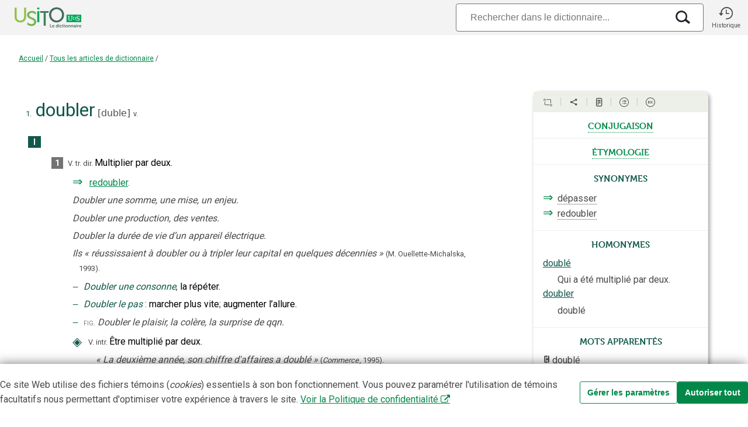

--- FILE ---
content_type: text/html;charset=utf-8
request_url: https://usito.usherbrooke.ca/d%C3%A9finitions/doubler_1
body_size: 40808
content:
<!DOCTYPE html>
<html lang="fr">
<head>
    
    <title>doubler | Usito</title>
    <meta name="author" content="Université de Sherbrooke">

    <meta charset="utf-8"/>
    <meta http-equiv="X-UA-Compatible" content="IE=edge"/>
    <meta name="viewport" content="width=device-width, initial-scale=0.86, maximum-scale=5.0, minimum-scale=0.86">

    <meta property="og:description" content="« doubler » dans le dictionnaire Usito"/>
    <meta property="og:site_name" content="Dictionnaire Usito"/>
    <meta property="og:type" content="website">
    <meta property="og:url" content="https://usito.usherbrooke.ca/index/articles/tous"/>
    <meta property="og:title" content="doubler | Usito"/>
    <meta property="og:locale" content="fr_CA"/>
    <meta property="og:image" content="https://usito.usherbrooke.ca/images/logoUsito-og.png" />
    <meta property="og:image:secure_url" content="https://usito.usherbrooke.ca/images/logoUsito-og.png" />
    <meta property="og:image:type" content="image/png"/>
    <meta property="og:image:width" content="1200" />
    <meta property="og:image:height" content="630" />

    <meta name="twitter:card" content="summary">
    <meta name="twitter:image" content="https://usito.usherbrooke.ca/images/logoUsito-ms-carre.png" />
    <meta name="twitter:image:alt" content="Usito" />
    <meta name="twitter:site" content="@USherbrooke">
    <meta name="twitter:creator" content="@USherbrooke">
    <meta name="twitter:description" content="${description}" />
    
    
    <link rel="apple-touch-icon" href="/images/apple-touch-icon.png" />
    <link rel="apple-touch-icon" sizes="57x57" href="/images/apple-touch-icon-57x57.png" />
    <link rel="apple-touch-icon" sizes="72x72" href="/images/apple-touch-icon-72x72.png" />
    <link rel="apple-touch-icon" sizes="76x76" href="/images/apple-touch-icon-76x76.png" />
    <link rel="apple-touch-icon" sizes="114x114" href="/images/apple-touch-icon-114x114.png" />
    <link rel="apple-touch-icon" sizes="120x120" href="/images/apple-touch-icon-120x120.png" />
    <link rel="apple-touch-icon" sizes="144x144" href="/images/apple-touch-icon-144x144.png" />
    <link rel="apple-touch-icon" sizes="152x152" href="/images/apple-touch-icon-152x152.png" />

    <link rel="shortcut icon" type="image/x-icon" href="/images/favicon.ico"/>

    
    <link rel="search" type="application/opensearchdescription+xml" title="usito.usherbrooke.ca" href="/usitoOpenSearch.xml" />

    
    <link rel="stylesheet" type="text/css" href="https://fonts.googleapis.com/css?family=Fira+Sans+Extra+Condensed:300,600|Roboto:300,400,700&amp;subset=latin-ext" />
    <!--<link rel="stylesheet" type="text/css" href="https://www.usherbrooke.ca/webfonts/udes-icons/css/udes-icons.css" media="all"/>-->
    <link rel="stylesheet" type="text/css" href="/udes-icons/css/udes-icons.css" media="all"/>
    <link rel="stylesheet" type="text/css" href="/css/font-usito/style.css"/>
    <link rel="stylesheet" href="https://use.typekit.net/wdg0ygm.css">
    

    

    
    
    <script>
        const audioActivé = false;
    </script>


    
    <link rel="stylesheet" type="text/css" href="/scripts/jquery-ui-1.10.4.custom/css/smoothness/jquery-ui-1.10.4.custom.min.css"/>

    <script type="text/javascript" src="/scripts/jquery.min.js"></script>
    <script type="text/javascript" charset="utf-8" async="" data-requirecontext="_" data-requiremodule="jquery-ui" src="/scripts/jquery-ui-1.10.4.custom/js/jquery-ui-1.10.4.custom.min.js"></script>

    <script type="text/javascript" src="/scripts/bluebird.core.min.js"></script>

    <link type="text/css" rel="stylesheet" href="/css/paquet.css"/>

    <script type="text/javascript">
        const usitoApiUri = window.location.origin + "/v2";
        let itemType = "ARTICLEDICTIONNAIRE";
        let numHomonyme = "<span class=\"num_homonyme\">1.<\/span>";
        let v = [ "doubler" ];
        const vedettes = v != null ? v : [];
        const vedette = vedettes[0];

        Promise.config({
            warnings: false,
            longStackTraces: false,
            cancellation: true,
            monitoring: false
        });

        const LS_CONSENTEMENT = 'usito_consentement';
        function récupérerConsentement() {
            return localStorage.getItem(LS_CONSENTEMENT);
        }

    </script>

    <script type="text/javascript" src="/scripts/commun.js"></script>
    <script type="text/javascript" src="/scripts/usito.js"></script>
    <script type="text/javascript" src="/scripts/infobulles.js"></script>

    <script type="text/javascript" src="/scripts/utilitaires.js"></script>

    <script type="text/javascript" src="/scripts/popper/popper.min.js"></script>


    
        <script id="gtag-init">
        window.dataLayer = window.dataLayer || [];
        function gtag() {
            dataLayer.push(arguments);
        }

        const consentement = récupérerConsentement();

        if (consentement === null) {
            // Positionnement des valeurs par défaut pour le mode de consentement
            gtag('consent', 'default', {
                'ad_storage': 'denied',
                'ad_user_data': 'denied',
                'ad_personalization': 'denied',
                'analytics_storage': 'granted'
            });
        }
        else {
            // Si consentements déjà donnés, les appliquer pour les appels depuis la page courante
            gtag('consent', 'default', JSON.parse(consentement));
        }

    </script>
        <script id="gtag" async src="https://www.googletagmanager.com/gtag/js?id=G-5RH9W6RVGW"></script>
        <script id="gtag2">
        window.dataLayer = window.dataLayer || [];
        function gtag(){dataLayer.push(arguments);}
        gtag('js', new Date());
        gtag('config', 'G-5RH9W6RVGW');
    </script>

        <script id="gtm">(function(w,d,s,l,i){w[l]=w[l]||[];w[l].push({'gtm.start':

            new Date().getTime(),event:'gtm.js'});var f=d.getElementsByTagName(s)[0],

        j=d.createElement(s),dl=l!='dataLayer'?'&l='+l:'';j.async=true;j.src=

        'https://www.googletagmanager.com/gtm.js?id='+i+dl;f.parentNode.insertBefore(j,f);

    })(window,document,'script','dataLayer','GTM-T8WRXNX');</script>
    




    <meta name="description" content="Définition du mot « doubler ». Exemples, citations, expressions, remarques, synonymes, prononciation et étymologie – Dictionnaire Usito" />

<!--    <base href="../../../" th:href="${baseHref}"/>-->

    
        <script type="text/javascript">
            var synonymes = [ {
  "id" : "b1abAE0d24715e52",
  "documentId" : "CE85732Cd24715e2",
  "nomFichier" : "dépasser.ad",
  "texte" : "dépasser",
  "cible" : {
    "id" : "b1abAE0d24715e52",
    "documentId" : "CE85732Cd24715e2",
    "nomFichier" : "dépasser.ad",
    "sensId" : "D3f7E2Dd24715e41"
  },
  "description" : "Laisser derrière soi qqn ou qqch. en allant plus vite.",
  "synonymes" : [ {
    "contenu" : {
      "href" : "doubler_1.ad",
      "texte" : "doubler",
      "html" : "<a target=\"doubler_1.ad\">doubler</a>"
    },
    "type" : "SYNONYME"
  } ],
  "niveau" : -1,
  "type" : "SYNONYME"
}, {
  "id" : "fc98dfBd50949e50",
  "documentId" : "DD5cF8f9d50949e2",
  "nomFichier" : "doubler_1.ad",
  "texte" : "redoubler",
  "cible" : {
    "id" : "fc98dfBd50949e50",
    "documentId" : "DD5cF8f9d50949e2",
    "nomFichier" : "doubler_1.ad",
    "sensId" : "CED72ABd50949e39"
  },
  "description" : "Multiplier par deux.",
  "synonymes" : [ {
    "contenu" : {
      "href" : "redoubler.ad",
      "texte" : "redoubler",
      "html" : "<a target=\"redoubler.ad\">redoubler</a>"
    },
    "type" : "SYNONYME"
  } ],
  "niveau" : 0,
  "type" : "SYNONYME"
}, {
  "id" : "bbFD3Bbd50994e97",
  "documentId" : "E1ae199Ed50994e2",
  "nomFichier" : "redoubler.ad",
  "texte" : "redoubler",
  "cible" : {
    "id" : "bbFD3Bbd50994e97",
    "documentId" : "E1ae199Ed50994e2",
    "nomFichier" : "redoubler.ad",
    "sensId" : "F1F8E95d50994e90"
  },
  "description" : "Pour un élève, passer une seconde année scolaire dans la même classe.",
  "synonymes" : [ {
    "contenu" : {
      "href" : "doubler_1.ad",
      "texte" : "doubler",
      "html" : "<a target=\"doubler_1.ad\">doubler</a>"
    },
    "type" : "SYNONYME"
  } ],
  "niveau" : -1,
  "type" : "SYNONYME"
}, {
  "id" : "fAfaEbd50949e293",
  "documentId" : "DD5cF8f9d50949e2",
  "nomFichier" : "doubler_1.ad",
  "texte" : "redoubler",
  "cible" : {
    "id" : "fAfaEbd50949e293",
    "documentId" : "DD5cF8f9d50949e2",
    "nomFichier" : "doubler_1.ad",
    "sensId" : "dd0ca2d50949e277"
  },
  "description" : "Pour un élève, reprendre une année scolaire.",
  "synonymes" : [ {
    "contenu" : {
      "href" : "redoubler.ad",
      "texte" : "redoubler",
      "html" : "<a target=\"redoubler.ad\">redoubler</a>"
    },
    "type" : "SYNONYME"
  } ],
  "niveau" : 0,
  "type" : "SYNONYME"
}, {
  "id" : "B70AbF8d50994e54",
  "documentId" : "E1ae199Ed50994e2",
  "nomFichier" : "redoubler.ad",
  "texte" : "redoubler",
  "cible" : {
    "id" : "B70AbF8d50994e54",
    "documentId" : "E1ae199Ed50994e2",
    "nomFichier" : "redoubler.ad",
    "sensId" : "a7aDeF6d50994e43"
  },
  "description" : "Rendre double.",
  "synonymes" : [ {
    "contenu" : {
      "href" : "doubler_1.ad",
      "texte" : "doubler",
      "html" : "<a target=\"doubler_1.ad\">doubler</a>"
    },
    "type" : "SYNONYME"
  } ],
  "niveau" : -1,
  "type" : "SYNONYME"
} ];
            var antonymes = [ ];
        </script>
    


</head>
<body>


    <noscript id="gtm-noscript">
        <iframe src="https://www.googletagmanager.com/ns.html?id=GTM-T8WRXNX"
                height="0"
                width="0"
                style="display:none;visibility:hidden">

        </iframe>
    </noscript>


<div class="usito-grid">

    <header id="entête" role="banner">
    <div  class="entête-grid">

        <div class="entête-logoUsito">
            <a href="/" aria-label="Accueil Usito">

                <svg id="logoUsito-s" width="140" version="1.1" viewBox="0 0 1080 440" xmlns="http://www.w3.org/2000/svg">
                    <defs>
                        <style>.cls-1{fill:#00a759;}.cls-2{fill:#fff;}.cls-3{fill:#447d5c;}.cls-4{fill:#95c14e;}.cls-5{fill:#486b5d;}.cls-6{fill:#79b551;}</style>
                    </defs>
                    <rect class="cls-1" x="784.84" y="193.35" width="195.16" height="99.94"/>
                    <path class="cls-2" d="m817.72 268.68c-3.96-4.47-5.93-11.4-5.93-20.79v-27.8c0-2.04-1.47-3.78-3.48-4.12l-2.58-0.44v-4.27h20.96v4.27l-2.28 0.47c-1.83 0.37-3.14 1.98-3.14 3.85v28.98c0 7.74 1.38 13.32 4.14 16.73s6.73 5.12 11.91 5.12 9.06-1.82 11.65-5.46 3.88-8.93 3.88-15.88v-29.31c0-1.97-1.39-3.68-3.32-4.08l-2.02-0.42v-4.27h18.06v4.27l-2.62 0.43c-2.08 0.34-3.61 2.14-3.61 4.25v28.7c0 8.88-2.11 15.51-6.32 19.89s-9.82 6.57-16.82 6.57c-8.37 0-14.53-2.23-18.48-6.7z"/>
                    <path class="cls-2" d="m928.34 275.08c-2.33-0.51-4.87-1.28-7.68-2.05-1.79-0.49-3.84-1.02-3.84-1.02l0.68-15.45h5.46s0.12 9.39 1.45 11.1c0.69 0.88 2.55 1.72 4.74 2.43s4.6 1.07 7.21 1.07c4.32 0 7.61-0.97 9.86-2.9s3.37-4.61 3.37-8.02c0-2.22-0.61-4.13-1.84-5.72-1.22-1.59-2.85-2.96-4.87-4.1s-4.8-2.48-8.32-4.01c-3.19-1.42-5.96-2.87-8.32-4.35s-4.41-3.46-6.15-5.93c-1.74-2.48-2.6-5.45-2.6-8.92 0-3.13 0.84-5.93 2.52-8.41s4.1-4.42 7.26-5.85c3.16-1.42 6.84-2.13 11.06-2.13 2.62 0 4.94 0.2 6.96 0.6s4.31 0.94 6.87 1.62c1.18 0.37 2.9 0.77 2.9 0.77l-0.51 14.34h-5.21s0.07-8.76-1.71-10.5c-0.61-0.6-1.75-1.11-3.54-1.62s-3.74-0.77-5.85-0.77c-3.93 0-6.9 0.83-8.92 2.48s-3.03 4.04-3.03 7.17c0 2.28 0.61 4.18 1.84 5.72 1.22 1.54 2.75 2.85 4.57 3.93s4.72 2.56 8.71 4.44c3.7 1.77 6.71 3.36 9.05 4.78 2.33 1.42 4.34 3.29 6.02 5.59 1.68 2.31 2.52 5.05 2.52 8.24 0 3.02-0.84 5.92-2.52 8.71s-4.24 5.08-7.68 6.87-7.61 2.69-12.51 2.69c-2.96 0-5.61-0.26-7.94-0.77z"/>
                    <path class="cls-2" d="m907.78 232.73c-1.78-2.96-4.27-5.29-7.46-6.98s-8.38-2.54-12.62-2.54h-16.67v3.05s3.77 0 3.77 2.11c0 0-0.08 9.4-0.08 14.92s0.08 14.98 0.08 14.98c0 1.75-3.77 2.08-3.77 2.08v3.02h16.9c4.22 0 9.39-0.85 12.55-2.55 3.17-1.7 5.62-4.04 7.36-7.01s2.61-6.34 2.61-10.11v-0.8c0-3.82-0.89-7.22-2.68-10.18zm-4.34 10.91c0 3.19-0.66 6.03-1.98 8.54s-3.19 4.48-5.59 5.92c-2.41 1.44-6.33 2.16-9.54 2.16h-5.34v-33.94h5.16c3.22 0 7.17 0.71 9.59 2.14s4.31 3.4 5.67 5.9 2.03 5.37 2.03 8.6v0.68z"/>
                    <path class="cls-4" d="M100,100h27.1v124.84c0,29.57,19.16,46.82,48.73,46.82s49.28-17.25,49.28-47.36V100h27.1v124.84c0,42.98-30.94,71.73-76.11,71.73s-76.11-28.74-76.11-71.73V100Z"/>
                    <path class="cls-5" d="m654.55 96.71c55.85 0 99.1 42.98 99.1 98.56s-43.26 101.29-99.1 101.29-99.38-44.35-99.38-101.29 43.53-98.56 99.38-98.56zm0 174.94c39.42 0 71.18-32.85 71.18-76.38s-31.76-73.92-71.18-73.92-71.46 31.76-71.46 73.92 32.03 76.38 71.46 76.38z"/>
                    <path class="cls-1" d="m398.63 147.09h27.1v146.2h-27.1v-146.2zm0-47.09h27.1v23.54h-27.1v-23.54z"/>
                    <path class="cls-6" d="M291.95,197.18c0-15.33,14.52-28.66,35.04-28.2,26.84,.6,54.75,25,54.75,25v-30.74s-18.89-19.44-54.75-19.44c-27.99,0-49.78,14.1-58.39,34.3-2.59,6.07-4.03,12.68-4.03,19.64,0,7.43,1.47,13.8,4.03,19.32,17.94,38.62,89.6,36.29,89.6,72.94,0,18.34-15.33,28.42-33.4,28.47-24.63,.06-45.26-14.56-56.2-24.21v31.22c10.1,7.52,29.06,18.18,55.65,18.18,38.33,0,61.33-24.64,61.33-54.48,0-62.69-93.63-52.02-93.63-91.99Z"/>
                    <path class="cls-3" d="M553.3,147.08h-114.65v23.54h44.78v169.74h27.1V170.63h34.83c1.79-8.26,4.46-16.14,7.94-23.54Z"/>
                    <path class="cls-5" d="m567.18 319.09h7.73v35.9h18.4v6.65h-26.13v-42.55z"/>
                    <path class="cls-5" d="M611.66,330.36c8.81,0,13.55,6.41,13.55,14.5,0,.9-.18,2.94-.18,2.94h-21.1c.48,5.34,4.62,8.09,9.17,8.09,4.91,0,8.81-3.36,8.81-3.36l2.94,5.45s-4.68,4.38-12.29,4.38c-10.13,0-16.42-7.31-16.42-16,0-9.41,6.42-16,15.52-16Zm5.87,12.22c-.12-4.13-2.7-6.35-6.05-6.35-3.9,0-6.59,2.4-7.31,6.35h13.37Z"/>
                    <path class="cls-5" d="M658.34,330.36c6.72,0,8.81,3.89,8.81,3.89h.12s-.06-.78-.06-1.74v-13.42h7.61v42.55h-7.19v-2.52c0-1.14,.12-1.98,.12-1.98h-.12s-2.58,5.21-9.59,5.21c-8.27,0-13.55-6.53-13.55-16s5.75-16,13.84-16Zm1.44,25.59c3.95,0,7.67-2.88,7.67-9.65,0-4.74-2.52-9.41-7.61-9.41-4.2,0-7.67,3.42-7.67,9.47s3.12,9.59,7.61,9.59Z"/>
                    <path class="cls-5" d="m683.22 319.09h7.55v6.77h-7.55v-6.77zm0 11.98h7.61v30.57h-7.61v-30.57z"/>
                    <path class="cls-5" d="m713.62 330.36c7.97 0 11.75 4.55 11.75 4.55l-3.36 5.21s-3.17-3.3-7.97-3.3c-5.63 0-9.29 4.26-9.29 9.47s3.72 9.59 9.53 9.59c5.15 0 8.99-3.89 8.99-3.89l2.94 5.39s-4.38 4.98-12.59 4.98c-10.13 0-16.61-7.13-16.61-16s6.48-16 16.61-16z"/>
                    <path class="cls-5" d="M733.23,337.61h-3.96v-6.06h4.14v-8.81h7.43v8.81h6.95v6.06h-6.95v11.87c0,5.04,3.95,5.75,6.05,5.75,.84,0,1.38-.12,1.38-.12v6.65s-.9,.18-2.34,.18c-4.26,0-12.71-1.26-12.71-11.51v-12.83Z"/>
                    <path class="cls-5" d="m754.51 319.09h7.55v6.77h-7.55v-6.77zm0 11.98h7.61v30.57h-7.61v-30.57z"/>
                    <path class="cls-5" d="M785.03,330.36c9.35,0,16.84,6.65,16.84,16s-7.49,16-16.78,16-16.84-6.59-16.84-16,7.49-16,16.78-16Zm.06,25.53c4.91,0,9.05-3.83,9.05-9.53s-4.14-9.53-9.05-9.53-9.11,3.9-9.11,9.53,4.14,9.53,9.11,9.53Z"/>
                    <path class="cls-5" d="M807.99,331.08h7.31v3.54c0,1.14-.12,2.1-.12,2.1h.12c1.32-2.58,4.67-6.35,10.85-6.35,6.77,0,10.61,3.54,10.61,11.63v19.66h-7.55v-18.1c0-3.71-.96-6.23-4.85-6.23s-7.07,2.58-8.21,6.23c-.42,1.26-.54,2.64-.54,4.08v14.03h-7.61v-30.57Z"/>
                    <path class="cls-5" d="M844.75,331.08h7.31v3.54c0,1.14-.12,2.1-.12,2.1h.12c1.32-2.58,4.67-6.35,10.85-6.35,6.77,0,10.61,3.54,10.61,11.63v19.66h-7.55v-18.1c0-3.71-.96-6.23-4.85-6.23s-7.07,2.58-8.21,6.23c-.42,1.26-.54,2.64-.54,4.08v14.03h-7.61v-30.57Z"/>
                    <path class="cls-5" d="M897.03,342.47h1.02v-.42c0-4.02-2.52-5.39-5.87-5.39-4.37,0-8.39,2.94-8.39,2.94l-2.88-5.45s4.74-3.78,11.99-3.78c8.03,0,12.71,4.43,12.71,12.17v19.12h-7.01v-2.52c0-1.2,.12-2.16,.12-2.16h-.12c.06,0-2.34,5.39-9.29,5.39-5.46,0-10.37-3.42-10.37-9.53,0-9.71,13.13-10.37,18.1-10.37Zm-5.82,13.97c4.02,0,6.89-4.32,6.89-8.03v-.72h-1.32c-3.9,0-10.19,.54-10.19,4.8,0,2.04,1.5,3.95,4.61,3.95Z"/>
                    <path class="cls-5" d="m913.51 319.09h7.55v6.77h-7.55v-6.77zm0 11.98h7.61v30.57h-7.61v-30.57z"/>
                    <path class="cls-5" d="M929.52,331.08h7.31v5.28c0,1.14-.12,2.16-.12,2.16h.12c1.38-4.38,5.04-7.85,9.71-7.85,.72,0,1.38,.12,1.38,.12v7.49s-.78-.12-1.8-.12c-3.24,0-6.89,1.86-8.33,6.41-.48,1.5-.66,3.18-.66,4.98v12.11h-7.61v-30.57Z"/>
                    <path class="cls-5" d="M966.45,330.36c8.81,0,13.55,6.41,13.55,14.5,0,.9-.18,2.94-.18,2.94h-21.1c.48,5.34,4.62,8.09,9.17,8.09,4.91,0,8.81-3.36,8.81-3.36l2.94,5.45s-4.68,4.38-12.29,4.38c-10.13,0-16.42-7.31-16.42-16,0-9.41,6.42-16,15.52-16Zm5.87,12.22c-.12-4.13-2.7-6.35-6.05-6.35-3.9,0-6.59,2.4-7.31,6.35h13.37Z"/>
                </svg>


                <svg id="logoUsito" width="140" version="1.1" viewBox="0 0 1080 440" xmlns="http://www.w3.org/2000/svg">
                    <defs>
                        <style>.cls-1{fill:#00a759;}.cls-2{fill:#fff;}.cls-3{fill:#447d5c;}.cls-4{fill:#95c14e;}.cls-5{fill:#486b5d;}.cls-6{fill:#79b551;}</style>
                    </defs>
                    <rect class="cls-1" x="784.84" y="193.35" width="195.16" height="99.94"/>
                    <path class="cls-2" d="m817.72 268.68c-3.96-4.47-5.93-11.4-5.93-20.79v-27.8c0-2.04-1.47-3.78-3.48-4.12l-2.58-0.44v-4.27h20.96v4.27l-2.28 0.47c-1.83 0.37-3.14 1.98-3.14 3.85v28.98c0 7.74 1.38 13.32 4.14 16.73s6.73 5.12 11.91 5.12 9.06-1.82 11.65-5.46 3.88-8.93 3.88-15.88v-29.31c0-1.97-1.39-3.68-3.32-4.08l-2.02-0.42v-4.27h18.06v4.27l-2.62 0.43c-2.08 0.34-3.61 2.14-3.61 4.25v28.7c0 8.88-2.11 15.51-6.32 19.89s-9.82 6.57-16.82 6.57c-8.37 0-14.53-2.23-18.48-6.7z"/>
                    <path class="cls-2" d="m928.34 275.08c-2.33-0.51-4.87-1.28-7.68-2.05-1.79-0.49-3.84-1.02-3.84-1.02l0.68-15.45h5.46s0.12 9.39 1.45 11.1c0.69 0.88 2.55 1.72 4.74 2.43s4.6 1.07 7.21 1.07c4.32 0 7.61-0.97 9.86-2.9s3.37-4.61 3.37-8.02c0-2.22-0.61-4.13-1.84-5.72-1.22-1.59-2.85-2.96-4.87-4.1s-4.8-2.48-8.32-4.01c-3.19-1.42-5.96-2.87-8.32-4.35s-4.41-3.46-6.15-5.93c-1.74-2.48-2.6-5.45-2.6-8.92 0-3.13 0.84-5.93 2.52-8.41s4.1-4.42 7.26-5.85c3.16-1.42 6.84-2.13 11.06-2.13 2.62 0 4.94 0.2 6.96 0.6s4.31 0.94 6.87 1.62c1.18 0.37 2.9 0.77 2.9 0.77l-0.51 14.34h-5.21s0.07-8.76-1.71-10.5c-0.61-0.6-1.75-1.11-3.54-1.62s-3.74-0.77-5.85-0.77c-3.93 0-6.9 0.83-8.92 2.48s-3.03 4.04-3.03 7.17c0 2.28 0.61 4.18 1.84 5.72 1.22 1.54 2.75 2.85 4.57 3.93s4.72 2.56 8.71 4.44c3.7 1.77 6.71 3.36 9.05 4.78 2.33 1.42 4.34 3.29 6.02 5.59 1.68 2.31 2.52 5.05 2.52 8.24 0 3.02-0.84 5.92-2.52 8.71s-4.24 5.08-7.68 6.87-7.61 2.69-12.51 2.69c-2.96 0-5.61-0.26-7.94-0.77z"/>
                    <path class="cls-2" d="m907.78 232.73c-1.78-2.96-4.27-5.29-7.46-6.98s-8.38-2.54-12.62-2.54h-16.67v3.05s3.77 0 3.77 2.11c0 0-0.08 9.4-0.08 14.92s0.08 14.98 0.08 14.98c0 1.75-3.77 2.08-3.77 2.08v3.02h16.9c4.22 0 9.39-0.85 12.55-2.55 3.17-1.7 5.62-4.04 7.36-7.01s2.61-6.34 2.61-10.11v-0.8c0-3.82-0.89-7.22-2.68-10.18zm-4.34 10.91c0 3.19-0.66 6.03-1.98 8.54s-3.19 4.48-5.59 5.92c-2.41 1.44-6.33 2.16-9.54 2.16h-5.34v-33.94h5.16c3.22 0 7.17 0.71 9.59 2.14s4.31 3.4 5.67 5.9 2.03 5.37 2.03 8.6v0.68z"/>
                    <path class="cls-4" d="M100,100h27.1v124.84c0,29.57,19.16,46.82,48.73,46.82s49.28-17.25,49.28-47.36V100h27.1v124.84c0,42.98-30.94,71.73-76.11,71.73s-76.11-28.74-76.11-71.73V100Z"/>
                    <path class="cls-5" d="m654.55 96.71c55.85 0 99.1 42.98 99.1 98.56s-43.26 101.29-99.1 101.29-99.38-44.35-99.38-101.29 43.53-98.56 99.38-98.56zm0 174.94c39.42 0 71.18-32.85 71.18-76.38s-31.76-73.92-71.18-73.92-71.46 31.76-71.46 73.92 32.03 76.38 71.46 76.38z"/>
                    <path class="cls-1" d="m398.63 147.09h27.1v146.2h-27.1v-146.2zm0-47.09h27.1v23.54h-27.1v-23.54z"/>
                    <path class="cls-6" d="M291.95,197.18c0-15.33,14.52-28.66,35.04-28.2,26.84,.6,54.75,25,54.75,25v-30.74s-18.89-19.44-54.75-19.44c-27.99,0-49.78,14.1-58.39,34.3-2.59,6.07-4.03,12.68-4.03,19.64,0,7.43,1.47,13.8,4.03,19.32,17.94,38.62,89.6,36.29,89.6,72.94,0,18.34-15.33,28.42-33.4,28.47-24.63,.06-45.26-14.56-56.2-24.21v31.22c10.1,7.52,29.06,18.18,55.65,18.18,38.33,0,61.33-24.64,61.33-54.48,0-62.69-93.63-52.02-93.63-91.99Z"/>
                    <path class="cls-3" d="M553.3,147.08h-114.65v23.54h44.78v169.74h27.1V170.63h34.83c1.79-8.26,4.46-16.14,7.94-23.54Z"/>
                    <path class="cls-5" d="m567.18 319.09h7.73v35.9h18.4v6.65h-26.13v-42.55z"/>
                    <path class="cls-5" d="M611.66,330.36c8.81,0,13.55,6.41,13.55,14.5,0,.9-.18,2.94-.18,2.94h-21.1c.48,5.34,4.62,8.09,9.17,8.09,4.91,0,8.81-3.36,8.81-3.36l2.94,5.45s-4.68,4.38-12.29,4.38c-10.13,0-16.42-7.31-16.42-16,0-9.41,6.42-16,15.52-16Zm5.87,12.22c-.12-4.13-2.7-6.35-6.05-6.35-3.9,0-6.59,2.4-7.31,6.35h13.37Z"/>
                    <path class="cls-5" d="M658.34,330.36c6.72,0,8.81,3.89,8.81,3.89h.12s-.06-.78-.06-1.74v-13.42h7.61v42.55h-7.19v-2.52c0-1.14,.12-1.98,.12-1.98h-.12s-2.58,5.21-9.59,5.21c-8.27,0-13.55-6.53-13.55-16s5.75-16,13.84-16Zm1.44,25.59c3.95,0,7.67-2.88,7.67-9.65,0-4.74-2.52-9.41-7.61-9.41-4.2,0-7.67,3.42-7.67,9.47s3.12,9.59,7.61,9.59Z"/>
                    <path class="cls-5" d="m683.22 319.09h7.55v6.77h-7.55v-6.77zm0 11.98h7.61v30.57h-7.61v-30.57z"/>
                    <path class="cls-5" d="m713.62 330.36c7.97 0 11.75 4.55 11.75 4.55l-3.36 5.21s-3.17-3.3-7.97-3.3c-5.63 0-9.29 4.26-9.29 9.47s3.72 9.59 9.53 9.59c5.15 0 8.99-3.89 8.99-3.89l2.94 5.39s-4.38 4.98-12.59 4.98c-10.13 0-16.61-7.13-16.61-16s6.48-16 16.61-16z"/>
                    <path class="cls-5" d="M733.23,337.61h-3.96v-6.06h4.14v-8.81h7.43v8.81h6.95v6.06h-6.95v11.87c0,5.04,3.95,5.75,6.05,5.75,.84,0,1.38-.12,1.38-.12v6.65s-.9,.18-2.34,.18c-4.26,0-12.71-1.26-12.71-11.51v-12.83Z"/>
                    <path class="cls-5" d="m754.51 319.09h7.55v6.77h-7.55v-6.77zm0 11.98h7.61v30.57h-7.61v-30.57z"/>
                    <path class="cls-5" d="M785.03,330.36c9.35,0,16.84,6.65,16.84,16s-7.49,16-16.78,16-16.84-6.59-16.84-16,7.49-16,16.78-16Zm.06,25.53c4.91,0,9.05-3.83,9.05-9.53s-4.14-9.53-9.05-9.53-9.11,3.9-9.11,9.53,4.14,9.53,9.11,9.53Z"/>
                    <path class="cls-5" d="M807.99,331.08h7.31v3.54c0,1.14-.12,2.1-.12,2.1h.12c1.32-2.58,4.67-6.35,10.85-6.35,6.77,0,10.61,3.54,10.61,11.63v19.66h-7.55v-18.1c0-3.71-.96-6.23-4.85-6.23s-7.07,2.58-8.21,6.23c-.42,1.26-.54,2.64-.54,4.08v14.03h-7.61v-30.57Z"/>
                    <path class="cls-5" d="M844.75,331.08h7.31v3.54c0,1.14-.12,2.1-.12,2.1h.12c1.32-2.58,4.67-6.35,10.85-6.35,6.77,0,10.61,3.54,10.61,11.63v19.66h-7.55v-18.1c0-3.71-.96-6.23-4.85-6.23s-7.07,2.58-8.21,6.23c-.42,1.26-.54,2.64-.54,4.08v14.03h-7.61v-30.57Z"/>
                    <path class="cls-5" d="M897.03,342.47h1.02v-.42c0-4.02-2.52-5.39-5.87-5.39-4.37,0-8.39,2.94-8.39,2.94l-2.88-5.45s4.74-3.78,11.99-3.78c8.03,0,12.71,4.43,12.71,12.17v19.12h-7.01v-2.52c0-1.2,.12-2.16,.12-2.16h-.12c.06,0-2.34,5.39-9.29,5.39-5.46,0-10.37-3.42-10.37-9.53,0-9.71,13.13-10.37,18.1-10.37Zm-5.82,13.97c4.02,0,6.89-4.32,6.89-8.03v-.72h-1.32c-3.9,0-10.19,.54-10.19,4.8,0,2.04,1.5,3.95,4.61,3.95Z"/>
                    <path class="cls-5" d="m913.51 319.09h7.55v6.77h-7.55v-6.77zm0 11.98h7.61v30.57h-7.61v-30.57z"/>
                    <path class="cls-5" d="M929.52,331.08h7.31v5.28c0,1.14-.12,2.16-.12,2.16h.12c1.38-4.38,5.04-7.85,9.71-7.85,.72,0,1.38,.12,1.38,.12v7.49s-.78-.12-1.8-.12c-3.24,0-6.89,1.86-8.33,6.41-.48,1.5-.66,3.18-.66,4.98v12.11h-7.61v-30.57Z"/>
                    <path class="cls-5" d="M966.45,330.36c8.81,0,13.55,6.41,13.55,14.5,0,.9-.18,2.94-.18,2.94h-21.1c.48,5.34,4.62,8.09,9.17,8.09,4.91,0,8.81-3.36,8.81-3.36l2.94,5.45s-4.68,4.38-12.29,4.38c-10.13,0-16.42-7.31-16.42-16,0-9.41,6.42-16,15.52-16Zm5.87,12.22c-.12-4.13-2.7-6.35-6.05-6.35-3.9,0-6.59,2.4-7.31,6.35h13.37Z"/>
                </svg>


            </a>
        </div>

        <div class="entête-recherche" title="Recherche">

            

                    <div class="entête-search-input">
                        <form id="search-input-form" role="search">
                            <div id="search-input-wrapper">
                                <input type="search" placeholder="Rechercher dans le dictionnaire..." class="form-control search-input" id="search-input"
                                       autocomplete="off" autocapitalize="off" spellcheck="false" autocorrect="off" maxlength="50" value="" tabindex="100" aria-label="Recherche"/>

                                <div class="boutonsRecherche">

                                     <i class="icon i-effacer2x xEffacer bouton"></i>

                                     <i class="icon i-recherche loupeRecherche bouton"></i>

                                </div>

                            </div>
                        </form>
                    </div>

            
        </div>

        <div class="entête-historique" role="button" title="Historique" onclick="historique(this);">
                <i class="icon i-historique"></i>
                <p>Historique</p>
        </div>


    </div>



</header>

    <div class="filDAriane" id="filDAriane">

    <div>
        <a href="/">Accueil</a>

        

            <span class="ariane-séparateur">/</span>

            

            
                
                <a href=""
                   id="filDAriane_lienIndex">Tous les articles de dictionnaire</a>

                
                    <span class="ariane-séparateur">/</span>
                    <span class="ariane-vedette"></span>
                

                
            



        
    </div>

    

    <script language="JavaScript">
        if(!window.location.href.includes("/mots")) {

            if (itemType === "INDEX_ALPHABÉTIQUE") {

                // Ajuster le troisième niveau du fil pour les index(division)
                if (!window.location.hash || window.location.hash.trim().length < 2) {
                    var divisionCourante = null;
                    if (divisionCourante != null) {
                        var hashAjusté = "#" + decodeURI(divisionCourante);
                        // console.log("Redirection vers la page avec le # de la division courante : " + hashAjusté);
                        window.location.hash = hashAjusté;
                    }

                } else {
                    // console.log("Pas de redirection nécessaire : un hash existe => ", window.location.hash);
                    var divisionIndex = document.getElementById("filDAriane_divisionIndex");
                    divisionIndex.innerHTML = decodeURI(window.location.hash.substring(1));
                }
            } else {
                // Ajuster le deuxième niveau du fil (index) pour les contenus (index par défaut pour le type de contenu ou
                // d'où l'utilisateur provient (à cliqué) pour atteindre ce contenu)
                var lienIndex = document.getElementById("filDAriane_lienIndex");

                var catégorieEtNom = document.referrer.match(/\/index\/(.*)/);


                if (catégorieEtNom) {
                    getUrlPromise(usitoApiUri + "/listes/catégories/" + catégorieEtNom[1]).then(function (r) {
                        lienIndex.innerHTML = r.données.titre || "Index";
                        // History back pour conserver le hash (#)
                        lienIndex.setAttribute("href", "javascript:window.history.back()");
                    }).catch(reason => {
                        console.warn(`Catégories ${catégorieEtNom[1]} introuvable`);
                    });
                } else {

                    getUrlPromise(usitoApiUri + "/listes/itemTypes/" + itemType).then(function (r) {
                        lienIndex.innerHTML = r.données.titre || "Index";
                        lienIndex.setAttribute("href", r.données.url);
                    }).catch(reason => {
                        console.warn(`Type d'item ${itemType} introuvable`);
                    });

                }

            }
        }


    </script>


</div>

    <div class="coeur-grid contenuÀPanneau">
        <section id="sectionPrincipale" class="contenu">
            <div id="zoneRedaction"><div id="zoneArticle" class="zoneArticle bloc"><span id="DD5cF8f9d50949e2"></span><script type="application/ld+json">{
  "name": "Définition de « doubler ». Dictionnaire Usito",
  "url": "https:\/\/usito.usherbrooke.ca\/définitions\/doubler_1",
  "@context": "https:\/\/schema.org",
  "isPartOf": {
    "name": "Dictionnaire Usito",
    "url": "https:\/\/usito.usherbrooke.ca",
    "@type": "WebSite",
    "@id": "https:\/\/usito.usherbrooke.ca\/#siteWeb"
  },
  "@type": "WebPage",
  "@id": "https:\/\/usito.usherbrooke.ca\/définitions\/doubler_1",
  "publisher": {
    "name": "Université de Sherbrooke",
    "url": "https:\/\/www.usherbrooke.ca",
    "@type": "CollegeOrUniversity",
    "@id": "https:\/\/www.usherbrooke.ca\/#universite"
  },
  "mainEntity": {
    "subjectOf": {
      "name": "Étymologie du mot « doubler »",
      "url": "https:\/\/usito.usherbrooke.ca\/définitions\/doubler_1#etymologieTexte",
      "@type": "CreativeWork",
      "@id": "https:\/\/usito.usherbrooke.ca\/définitions\/doubler_1#etymologieTexte",
      "description": "Vers 1100 du bas latin duplare."
    },
    "alternateName": [
      "doubla",
      "doublai",
      "doublaient",
      "doublais",
      "doublait",
      "doublâmes",
      "doublant",
      "doublas",
      "doublasse",
      "doublassent",
      "doublasses",
      "doublassiez",
      "doublassions",
      "doublât",
      "doublâtes",
      "double",
      "doublé",
      "doublée",
      "doublées",
      "doublent",
      "doublera",
      "doublerai",
      "doubleraient",
      "doublerais",
      "doublerait",
      "doubleras",
      "doublèrent",
      "doublerez",
      "doubleriez",
      "doublerions",
      "doublerons",
      "doubleront",
      "doubles",
      "doublés",
      "doublez",
      "doubliez",
      "doublions",
      "doublons",
      "redoubler"
    ],
    "example": [
      "Doubler une somme, une mise, un enjeu.",
      "Doubler un fil.",
      "Doubler une veste, un pantalon.",
      "Doubler sa cinquième année."
    ],
    "name": "doubler",
    "phoneticText": "\/duble\/",
    "inDefinedTermSet": {
      "name": "Dictionnaire Usito",
      "url": "https:\/\/usito.usherbrooke.ca",
      "@type": "DefinedTermSet",
      "@id": "https:\/\/usito.usherbrooke.ca\/#dictionnaire"
    },
    "@type": "DefinedTerm",
    "@id": "https:\/\/usito.usherbrooke.ca\/définitions\/doubler_1",
    "description": "1. Multiplier par deux. 2. Mettre en double. 3. Garnir l’intérieur de (un objet, un vêtement). 4. Dépasser en contournant. 5. Remplacer un acteur dans un rôle. 6. [Québec] Pour un élève, reprendre une année scolaire."
  },
  "description": "Définition du mot « doubler ». Exemples, citations, expressions, remarques, synonymes, prononciation et étymologie – Dictionnaire Usito",
  "inLanguage": "fr"
}</script><div class="bloc_tete-style"><span class="entree_bloc-style"><span class="entree-style"><span class="num_homonyme">1.</span></span><span class="espaceApres"> </span><span class="entree-style">doubler</span><span class="espaceApres"> </span><span class="article_simplifie-cache-inline"><span class="phonetique-style">[<span class="infobulleHandle exceptionIndex" style="display:none" data-nosnippet="true"><span class="type">infobulle</span><span class="id">_prononciation</span><span class="cle">prononciation</span><span class="terme">bloc prononciation</span><span class="titre"><span>prononciation</span></span><span class="width">400</span><span class="exclusionPleintexte"></span><span><span class="contenu"><span class="infobulle-definition"><span><span class="infobulleBloc"><span class="rectangleInfobulle">VOIR</span>&nbsp;<a href="/articles/annexes/alphabetPhon%C3%A9tiqueInternational" onclick="javascript:naviguerVers('alphabetPhonétiqueInternationalml');">le tableau de l’alphabet phonétique international</a><span>.</span></span><span class="infobulleBloc"><span class="rectangleInfobulle">VOIR</span>&nbsp;<a href="/articles/m%C3%A9tadonn%C3%A9es/phonetiquePrincipes" onclick="javascript:naviguerVers('phonetiquePrincipes');">les principes de la transcription phonétique</a><span>.</span></span><span class="infobulleBloc"><span class="rectangleInfobulle">VOIR</span> l’article thématique&nbsp;: <a href="/articles/th%C3%A9matiques/dumas_1" onclick="javascript:naviguerVers('dumas_1.the.xml');">La prononciation du français québécois</a><span>.</span></span><span class="infobulleBloc"><span class="rectangleInfobulle">VOIR</span> l’article thématique&nbsp;: <a href="/articles/th%C3%A9matiques/gendron_1" onclick="javascript:naviguerVers('gendron_1.the.xml');">L’origine de la prononciation québécoise traditionnelle</a><span>.</span></span></span></span></span></span></span><span>duble</span>]<span class="espaceApres"> </span></span></span><span class="info_lexicogram-style"><span class="categorie_lexicale-style"><span class="infobulleHandle exceptionIndex" style="display:none" data-nosnippet="true"><span class="type">infobulle</span><span class="id">verbe_v</span><span class="cle">v.</span><span class="terme">v.</span><span class="titre"><span>verbe</span></span><span class="width">250</span><span class="categorie">Informations lexicogrammaticales</span><span class="categorieID">infoLexico</span><span class="abreviation"></span><span><span class="contenu"><span class="infobulle-definition"><span class="abreviation">Abréviation de
                    <i>verbe</i>.</span></span></span></span></span><span data-infobulle-id="verbe_v" data-infobulle-entree="doubler">v.</span></span><span class="espaceApres"> </span></span></span><span class="indentation-hierarchique"><span class="tete_bloc-style"></span></span></div><div id="articleCorps"><div class="null"><div class="bloc_corps-style"><span class="macro_sens-style" id="d94e7dAd50949e37"><span class="espaceInsecable">&nbsp;</span><span class="infobulleHandle exceptionIndex" style="display:none" data-nosnippet="true"><span class="type">infobulle</span><span class="id">num_macro_sens</span><span class="cle">num_macro_sens</span><span class="terme">I, II, III…</span><span class="titre"><span>structuration de l’article</span></span><span class="width">250</span><span class="exclusionPleintexte"></span><span><span class="contenu"><span class="infobulle-definition"><span><span style="font-size: 1.3em; "><span class="macro_sens-style infobulle-structure"><span class="numero_macro_sens-style">I</span><span>Macrosens</span><span class="meso_sens-styleB infobulle-structure"><span class="numero_meso_sens-style">A</span><span>Mésosens</span><span class="sens-style infobulle-structure"><span class="numero_sens-style">1</span><span>Sens</span><span class="sous_sens-style infobulle-structure2"><span class="SymbolesFranqus-style" style="margin-right:10px;">◈</span><span>Sous-sens</span></span><span class="nuance-style infobulle-structure2"><span class="symboles-style" style="margin-right:10px;">‒</span><span>Nuance</span></span></span></span></span></span></span></span></span></span></span><span class="numero_macro_sens-style" data-infobulle-id="num_macro_sens">I</span><span class="espaceInsecable">&nbsp;</span><span class="indentation-hierarchique"><span class="meso_sens-styleA" id="BBe6322d50949e38"><span class="null"><span class="sens-styleB" id="CED72ABd50949e39"><span class="espaceInsecable">&nbsp;</span><span class="infobulleHandle exceptionIndex" style="display:none" data-nosnippet="true"><span class="type">infobulle</span><span class="id">num_macro_sens</span><span class="cle">num_sens</span><span class="terme">I, II, III…</span><span class="titre"><span>structuration de l’article</span></span><span class="width">250</span><span class="exclusionPleintexte"></span><span><span class="contenu"><span class="infobulle-definition"><span><span style="font-size: 1.3em; "><span class="macro_sens-style infobulle-structure"><span class="numero_macro_sens-style">I</span><span>Macrosens</span><span class="meso_sens-styleB infobulle-structure"><span class="numero_meso_sens-style">A</span><span>Mésosens</span><span class="sens-style infobulle-structure"><span class="numero_sens-style">1</span><span>Sens</span><span class="sous_sens-style infobulle-structure2"><span class="SymbolesFranqus-style" style="margin-right:10px;">◈</span><span>Sous-sens</span></span><span class="nuance-style infobulle-structure2"><span class="symboles-style" style="margin-right:10px;">‒</span><span>Nuance</span></span></span></span></span></span></span></span></span></span></span><span class="numero_sens-style" data-infobulle-id="num_macro_sens">1</span><span class="espaceInsecable">&nbsp;</span><span class="contenu_sens-style"><span class="info_lexicogram-style"><span class="categorie_lexicale-style"><span class="infobulleHandle exceptionIndex" style="display:none" data-nosnippet="true"><span class="type">infobulle</span><span class="id">verbe_vtrdir</span><span class="cle">v._tr._dir.</span><span class="terme">v. tr. dir.</span><span class="titre"><span>verbe transitif direct</span></span><span class="width">450</span><span class="categorie">Informations lexicogrammaticales</span><span class="categorieID">infoLexico</span><span><span class="contenu"><span class="infobulle-definition"><span><span class="infobulleBloc"><span>En grammaire traditionnelle, un verbe transitif direct est un verbe qui se construit avec un complément d’objet direct (COD).</span><span class="infobulleBloc-exemples"><span class="infobulleBloc-exemple">Nous parlons français.</span></span></span><span class="infobulleBloc"><span>En grammaire nouvelle, un verbe transitif direct est un verbe qui se construit avec un complément direct (CD), c’est-à-dire un complément du verbe, essentiel, qui n’est pas introduit par une préposition.</span><span class="infobulleBloc-exemples"><span class="infobulleBloc-exemple">Nous parlons français.</span></span></span><span class="infobulleBloc"><span>Certains compléments circonstanciels en grammaire traditionnelle peuvent être analysés en grammaire nouvelle comme des compléments directs à comportement particulier. Ils ont un comportement <i>syntaxique</i> moins prototypiques puisqu’ils ne se pronominalisent pas en <i>le</i>, <i>la</i>, <i>les</i> ou <i>en</i> et ne peuvent être mis au passif. Cependant, il s’agit
                            de compléments requis par le verbe, introduits sans préposition. Les grammaires ne précisent pas toujours comment les analyser et disent simplement qu’il s’agit de <i>compléments de mesure, de prix et de temps</i> ou alors de compléments directs par opposition aux compléments d’objet direct.</span><span class="infobulleBloc-exemples"><span class="infobulleBloc-exemple">Ce livre coûte 50 dollars.</span></span></span></span></span></span></span></span><span data-infobulle-id="verbe_vtrdir" data-infobulle-entree="doubler">V. tr. dir.</span></span><span class="espaceApres"> </span></span><span class="definition_entree-style"><span class="def_sous_entree-style"><span class="">Multiplier par deux.</span><span class="espaceApresContenuTypo"> </span></span></span><span class="indentation-hierarchique"><span class="renvoi"><span class="infobulleHandle exceptionIndex" style="display:none" data-nosnippet="true"><span class="type">infobulle</span><span class="id">renvoi_syn</span><span class="cle">⇒</span><span class="terme"> ⇒ </span><span class="titre"><span>renvoi synonymique</span></span><span class="width">250</span><span class="categorie">Renvois analogiques</span><span class="categorieID">renvois</span><span><span class="contenu"><span class="infobulle-definition"><span><span>La flèche horizontale (<span class="arrow-style"> ⇒ </span>) renvoie à un ou à des synonymes, c’est-à-dire à un ou à des mots qui présentent le même sens ou à peu près le même sens. </span></span></span></span></span></span><span class="arrow-style" data-infobulle-id="renvoi_syn">
					
					⇒
				</span><span class="espaceInsecable">&nbsp;</span><span class="renvoi-style" id="fc98dfBd50949e50"><a class="hyperlien " href="/définitions/redoubler" onclick="return naviguerVers('redoubler.ad')">redoubler</a></span>.</span><span class="espaceApres"> </span></span><span class="article_simplifie-cache-inline"><span class="indentation-hierarchique"><span class="exemplification-style" id="F6BC4ead50949e54"><span class=""><span class="exemple-style">Doubler une somme, une mise, un enjeu.</span></span><span class="espaceApresContenuTypo"> </span></span></span></span><span class="article_simplifie-cache-inline"><span class="indentation-hierarchique"><span class="exemplification-style" id="AfAe06fd50949e59"><span class=""><span class="exemple-style">Doubler une production, des ventes.</span></span><span class="espaceApresContenuTypo"> </span></span></span></span><span class="article_simplifie-cache-inline"><span class="indentation-hierarchique"><span class="exemplification-style" id="a49A31ad50949e64"><span class=""><span class="exemple-style">Doubler la durée de vie d’un appareil électrique.</span></span><span class="espaceApresContenuTypo"> </span></span></span></span><span class="article_simplifie-cache-inline"><span class="indentation-hierarchique"><span class="exemplification-style" id="AA54Ac1d50949e69"><span class="texte_citation-style"><span class="">Ils</span><span class="espaceApresContenuTypo"> </span></span><span class="texte_citation-style">«</span><span class="espaceInsecable">&nbsp;</span><span class=""><span class="texte_citation-style">réussissaient à doubler ou à tripler leur capital en quelques décennies</span></span><span class="espaceInsecable">&nbsp;</span><span class="texte_citation-style">»</span><span class="espaceApres"> </span><span class="auteur-style"><span class="infobulle-biblioAuteur exceptionIndex" style="display:none" data-nosnippet="true"><span class="type">notice</span><span class="cle">Madeleine_Ouellette-Michalska.bio.xml</span><span class="id">Madeleine_Ouellette-Michalska_bio_xml</span><span class="auteur">Madeleine Ouellette-Michalska</span><span class="biblio"><span class="infobulleBloc"><span class="entrée_bibliographique-titre_oeuvre"><span class="bib-bloc1"><span style="display:block; "><span class="titre">L'été de l'île de Grâce</span></span></span></span><span class="entrée_bibliographique-détails_oeuvre"><span style="">Montréal,<span class="espaceApres"> </span>Éditions Typo,<span class="espaceApres"> </span></span><span class="date">2002,<span class="espaceApres"> </span></span>476<span class="espaceInsecable">&nbsp;</span>p. [1<span style="font-size:xx-small; vertical-align:top;">re</span>&nbsp;éd., 1993]<span class="espaceApres"> </span></span></span></span><span class="avantLien">javascript:return naviguerVers('</span><span class="apresLien">')</span></span><span>(M.&nbsp;Ouellette-Michalska,<span class="espaceApres"> </span>1993).</span></span><span class="espaceApres"> </span></span></span></span></span><span class="indentation-hierarchique"><span class="article_simplifie-cache-inline"><span class="nuance-style" id="AabAe9Ed50949e79"><span class="infobulleHandle exceptionIndex" style="display:none" data-nosnippet="true"><span class="type">infobulle</span><span class="id">num_macro_sens</span><span class="cle">num_nuance</span><span class="terme">I, II, III…</span><span class="titre"><span>structuration de l’article</span></span><span class="width">250</span><span class="exclusionPleintexte"></span><span><span class="contenu"><span class="infobulle-definition"><span><span style="font-size: 1.3em; "><span class="macro_sens-style infobulle-structure"><span class="numero_macro_sens-style">I</span><span>Macrosens</span><span class="meso_sens-styleB infobulle-structure"><span class="numero_meso_sens-style">A</span><span>Mésosens</span><span class="sens-style infobulle-structure"><span class="numero_sens-style">1</span><span>Sens</span><span class="sous_sens-style infobulle-structure2"><span class="SymbolesFranqus-style" style="margin-right:10px;">◈</span><span>Sous-sens</span></span><span class="nuance-style infobulle-structure2"><span class="symboles-style" style="margin-right:10px;">‒</span><span>Nuance</span></span></span></span></span></span></span></span></span></span></span><span class="symboles-style" data-infobulle-id="num_macro_sens">
					
					‒
				</span><span class="espaceInsecable">&nbsp;</span><span class="sous_entree-styleB" id="C1b91Cfd50949e81"><span class="article_simplifie-cache-inline"><span class="phraseologisme-style"><span id="EB8dDA6d50949e82"></span><span class="texte_phraseologisme" id="e694f29d50949e84"><span class=""><span class="italic_contenu_typo-style">Doubler une consonne</span></span></span>,<span class="espaceApres"> </span><span class="def_sous_entree_phraseo_proverbe-style"><span class="">la répéter.</span><span class="espaceApresContenuTypo"> </span></span></span></span></span><span class="indentation-hierarchique"></span></span></span><span class="article_simplifie-cache-inline"><span class="nuance-style" id="EEAbCF1d50949e90"><span class="infobulleHandle exceptionIndex" style="display:none" data-nosnippet="true"><span class="type">infobulle</span><span class="id">num_macro_sens</span><span class="cle">num_nuance</span><span class="terme">I, II, III…</span><span class="titre"><span>structuration de l’article</span></span><span class="width">250</span><span class="exclusionPleintexte"></span><span><span class="contenu"><span class="infobulle-definition"><span><span style="font-size: 1.3em; "><span class="macro_sens-style infobulle-structure"><span class="numero_macro_sens-style">I</span><span>Macrosens</span><span class="meso_sens-styleB infobulle-structure"><span class="numero_meso_sens-style">A</span><span>Mésosens</span><span class="sens-style infobulle-structure"><span class="numero_sens-style">1</span><span>Sens</span><span class="sous_sens-style infobulle-structure2"><span class="SymbolesFranqus-style" style="margin-right:10px;">◈</span><span>Sous-sens</span></span><span class="nuance-style infobulle-structure2"><span class="symboles-style" style="margin-right:10px;">‒</span><span>Nuance</span></span></span></span></span></span></span></span></span></span></span><span class="symboles-style" data-infobulle-id="num_macro_sens">
					
					‒
				</span><span class="espaceInsecable">&nbsp;</span><span class="sous_entree-styleB" id="FfEFa6Dd50949e92"><span class="article_simplifie-cache-inline"><span class="phraseologisme-style"><span id="Aa69fC4d50949e93"></span><span class="texte_phraseologisme" id="d152Bdad50949e95"><span class=""><span class="italic_contenu_typo-style">Doubler le pas</span></span></span><span class="espaceInsecable">&nbsp;</span>:<span class="espaceApres"> </span><span class="def_sous_entree_phraseo_proverbe-style"><span class="">marcher plus vite</span></span>;<span class="espaceApres"> </span><span class="def_sous_entree_phraseo_proverbe-style"><span class="">augmenter l’allure.</span><span class="espaceApresContenuTypo"> </span></span></span></span></span><span class="indentation-hierarchique"></span></span></span><span class="article_simplifie-cache-inline"><span class="nuance-style" id="D5Da0Bd50949e104"><span class="infobulleHandle exceptionIndex" style="display:none" data-nosnippet="true"><span class="type">infobulle</span><span class="id">num_macro_sens</span><span class="cle">num_nuance</span><span class="terme">I, II, III…</span><span class="titre"><span>structuration de l’article</span></span><span class="width">250</span><span class="exclusionPleintexte"></span><span><span class="contenu"><span class="infobulle-definition"><span><span style="font-size: 1.3em; "><span class="macro_sens-style infobulle-structure"><span class="numero_macro_sens-style">I</span><span>Macrosens</span><span class="meso_sens-styleB infobulle-structure"><span class="numero_meso_sens-style">A</span><span>Mésosens</span><span class="sens-style infobulle-structure"><span class="numero_sens-style">1</span><span>Sens</span><span class="sous_sens-style infobulle-structure2"><span class="SymbolesFranqus-style" style="margin-right:10px;">◈</span><span>Sous-sens</span></span><span class="nuance-style infobulle-structure2"><span class="symboles-style" style="margin-right:10px;">‒</span><span>Nuance</span></span></span></span></span></span></span></span></span></span></span><span class="symboles-style" data-infobulle-id="num_macro_sens">
					
					‒
				</span><span class="espaceInsecable">&nbsp;</span><span class="indic-style"><span class="infobulleHandle exceptionIndex" style="display:none" data-nosnippet="true"><span class="type">infobulle</span><span class="id">liste_rhetorique_fig</span><span class="cle">fig.</span><span class="terme">fig.</span><span class="titre"><span>figuré</span></span><span class="width">250</span><span class="categorie">Précisions rhétoriques</span><span class="categorieID">precisionRhetorique</span><span><span class="contenu"><span class="infobulle-definition"><span><span>Indicateur utilisé dans le cas d’un mot qui prend ou qui a une signification seconde, souvent produite par une métaphore (par opposition au sens propre).</span></span></span></span></span></span><span data-infobulle-id="liste_rhetorique_fig" data-infobulle-entree="doubler">fig.</span><span class="espaceApres"> </span></span><span class="article_simplifie-cache-inline"><span class="exemplification-styleB" id="a7a3d6d50949e112"><span class=""><span class="exemple-style">Doubler le plaisir, la colère, la surprise de qqn.</span></span><span class="espaceApresContenuTypo"> </span></span></span><span class="indentation-hierarchique"></span></span></span><span class="sous_sens-style" id="B919f5d50949e116"><span class="infobulleHandle exceptionIndex" style="display:none" data-nosnippet="true"><span class="type">infobulle</span><span class="id">num_macro_sens</span><span class="cle">num_sous_sens</span><span class="terme">I, II, III…</span><span class="titre"><span>structuration de l’article</span></span><span class="width">250</span><span class="exclusionPleintexte"></span><span><span class="contenu"><span class="infobulle-definition"><span><span style="font-size: 1.3em; "><span class="macro_sens-style infobulle-structure"><span class="numero_macro_sens-style">I</span><span>Macrosens</span><span class="meso_sens-styleB infobulle-structure"><span class="numero_meso_sens-style">A</span><span>Mésosens</span><span class="sens-style infobulle-structure"><span class="numero_sens-style">1</span><span>Sens</span><span class="sous_sens-style infobulle-structure2"><span class="SymbolesFranqus-style" style="margin-right:10px;">◈</span><span>Sous-sens</span></span><span class="nuance-style infobulle-structure2"><span class="symboles-style" style="margin-right:10px;">‒</span><span>Nuance</span></span></span></span></span></span></span></span></span></span></span><span class="sous_sens_symbole-style" data-infobulle-id="num_macro_sens"><span class="SymbolesFranqus-style">
						
						◈
					</span></span><span class="espaceInsecable">&nbsp;</span><span class="info_lexicogram-style"><span class="categorie_lexicale-style"><span class="infobulleHandle exceptionIndex" style="display:none" data-nosnippet="true"><span class="type">infobulle</span><span class="id">verbe_vintr</span><span class="cle">v._intr.</span><span class="terme">v. intr.</span><span class="titre"><span>verbe intransitif</span></span><span class="width">250</span><span class="categorie">Informations lexicogrammaticales</span><span class="categorieID">infoLexico</span><span><span class="contenu"><span class="infobulle-definition"><span><span class="infobulleBloc"><span>En grammaire traditionnelle, un verbe intransitif est un verbe qui se construit sans complément d’objet (direct ou indirect). Il peut ainsi être accompagné d’un complément circonstanciel (CC) ou d’un attribut du sujet (Attr. S.). </span><span class="infobulleBloc-exemples"><span class="infobulleBloc-exemple">Cet animal dort pendant le jour.</span><span class="infobulleBloc-exemple">Il est très gentil.</span></span></span><span class="infobulleBloc"><span>En grammaire nouvelle, un verbe intransitif est un verbe qui ne pourra avoir comme complément qu’un complément de phrase (CPh), celui-ci n’étant d’ailleurs pas obligatoire. Ainsi, parmi les verbes intransitifs en grammaire traditionnelle, une partie conserve le classement intransitif en grammaire nouvelle, tandis qu’une autre partie change de classement. Les verbes
                            reclassés sont analysés soit comme des transitifs directs (à comportement particulier), soit comme des transitifs indirects, soit comme des attributifs. </span><span class="infobulleBloc-exemples"><span class="infobulleBloc-exemple">Cet animal dort pendant le jour.</span></span></span></span></span></span></span></span><span data-infobulle-id="verbe_vintr" data-infobulle-entree="doubler">V. intr.</span></span><span class="espaceApres"> </span></span><span class="definition_entree-style"><span class="def_sous_entree-style"><span class="">Être multiplié par deux.</span><span class="espaceApresContenuTypo"> </span></span></span><span class="article_simplifie-cache-inline"><span class="indentation-hierarchique"><span class="exemplification-style" id="bbdea1d50949e126"><span class="texte_citation-style">«</span><span class="espaceInsecable">&nbsp;</span><span class=""><span class="texte_citation-style">La deuxième année, son chiffre d'affaires a doublé</span></span><span class="espaceInsecable">&nbsp;</span><span class="texte_citation-style">»</span><span class="espaceApres"> </span><span class="auteur-style"><span class="infobulle-biblioAuteur" style="display:none" data-nosnippet="true"><span class="type">noticeJournal</span><span class="id">Commerce_bio_xml</span><span class="cle">Commerce.bio.xml</span><span class="journal"><span class="italic-style">Commerce</span></span><span class="biblio"><span class="infobulleBloc"> Magazine économique québécois publié jusqu'en 2009. </span></span></span><span>(<span class="italic-style">Commerce</span>,<span class="espaceApres"> </span><span class="">1995</span>).</span></span><span class="espaceApres"> </span></span></span></span><span class="indentation-hierarchique"><span class="article_simplifie-cache-inline"><span class="nuance-style" id="F5FfDAd50949e136"><span class="infobulleHandle exceptionIndex" style="display:none" data-nosnippet="true"><span class="type">infobulle</span><span class="id">num_macro_sens</span><span class="cle">num_nuance</span><span class="terme">I, II, III…</span><span class="titre"><span>structuration de l’article</span></span><span class="width">250</span><span class="exclusionPleintexte"></span><span><span class="contenu"><span class="infobulle-definition"><span><span style="font-size: 1.3em; "><span class="macro_sens-style infobulle-structure"><span class="numero_macro_sens-style">I</span><span>Macrosens</span><span class="meso_sens-styleB infobulle-structure"><span class="numero_meso_sens-style">A</span><span>Mésosens</span><span class="sens-style infobulle-structure"><span class="numero_sens-style">1</span><span>Sens</span><span class="sous_sens-style infobulle-structure2"><span class="SymbolesFranqus-style" style="margin-right:10px;">◈</span><span>Sous-sens</span></span><span class="nuance-style infobulle-structure2"><span class="symboles-style" style="margin-right:10px;">‒</span><span>Nuance</span></span></span></span></span></span></span></span></span></span></span><span class="symboles-style" data-infobulle-id="num_macro_sens">
					
					‒
				</span><span class="espaceInsecable">&nbsp;</span><span class="info_lexicogram-style"><span class="categorie_lexicale-style"><span class="infobulleHandle exceptionIndex" style="display:none" data-nosnippet="true"><span class="type">infobulle</span><span class="id">verbe_vtrindir</span><span class="cle">v._tr._indir.</span><span class="terme">v. tr. indir.</span><span class="titre"><span>verbe transitif indirect</span></span><span class="width">250</span><span class="categorie">Informations lexicogrammaticales</span><span class="categorieID">infoLexico</span><span><span class="contenu"><span class="infobulle-definition"><span><span class="infobulleBloc"><span>En grammaire traditionnelle, un verbe transitif indirect est un verbe qui se construit avec un complément d’objet indirect (COI). </span><span class="infobulleBloc-exemples"><span class="infobulleBloc-exemple">Il a nui à ses ennemis.</span></span></span><span class="infobulleBloc"><span>En grammaire nouvelle, un verbe transitif indirect est un verbe qui se construit avec un complément indirect (CI), c’est-à-dire un complément du verbe, essentiel, qui est introduit par une préposition. Certains compléments circonstanciels en grammaire traditionnelle sont analysés en grammaire nouvelle comme des compléments indirects (c’est-à-dire des compléments
                            prépositionnels obligatoires).</span><span class="infobulleBloc-exemples"><span class="infobulleBloc-exemple">Il a nui à ses ennemis.</span><span class="infobulleBloc-exemple">Je vais à Montréal.</span></span></span></span></span></span></span></span><span data-infobulle-id="verbe_vtrindir" data-infobulle-entree="doubler">V. tr. indir.</span></span><span class="infobulleHandle exceptionIndex" style="display:none" data-nosnippet="true"><span class="type">infobulle</span><span class="id">bulle_gram_trad_intransitif</span><span class="cle">intransitif</span><span class="terme">Grammaire traditionnelle</span><span class="titre"><span>Grammaire traditionnelle</span></span><span class="width">350</span><span><span class="contenu"><span class="infobulle-definition"><span><span class="infobulleBloc"><span>Verbe intransitif en grammaire traditionnelle.</span></span><span class="infobulleBloc"><span class="rectangleInfobulle">VOIR</span> l’article thématique&nbsp;: <a href="/articles/th%C3%A9matiques/lebrun_boivin_1" onclick="javascript:naviguerVers('lebrun_boivin_1.the.xml');">Nouvelles orientations grammaticales</a>.</span></span></span></span></span></span><span style="margin-left:2px" data-infobulle-id="bulle_gram_trad_intransitif" data-infobulle-entree="doubler"><img src="/images/contenu/gt5.png" style="vertical-align: text-top;" width="13" height="10" alt="GT"></span><span class="espaceInsecable">&nbsp;</span><span class="espaceApres"> </span></span><span class="sous_entree-styleB" id="Ac678bd50949e143"><span id="C51C7ad50949e144"></span><span class="texte_sous_entree-style" id="d5de04d50949e146"><span class=""><span class="smallcaps-style">doubler de</span></span></span>.<span class="espaceApres"> </span><span class="article_simplifie-cache-inline"><span class="indentation-hierarchique"><span class="exemplification-style" id="fff33Dd50949e149"><span class=""><span class="exemple-style">Doubler de volume, de surface.</span></span><span class="espaceApresContenuTypo"> </span></span></span></span></span><span class="indentation-hierarchique"></span></span></span></span><span class="indentation-hierarchique"></span></span></span></span><span class="sens-styleB" id="BFBf92d50949e153"><span class="espaceInsecable">&nbsp;</span><span class="infobulleHandle exceptionIndex" style="display:none" data-nosnippet="true"><span class="type">infobulle</span><span class="id">num_macro_sens</span><span class="cle">num_sens</span><span class="terme">I, II, III…</span><span class="titre"><span>structuration de l’article</span></span><span class="width">250</span><span class="exclusionPleintexte"></span><span><span class="contenu"><span class="infobulle-definition"><span><span style="font-size: 1.3em; "><span class="macro_sens-style infobulle-structure"><span class="numero_macro_sens-style">I</span><span>Macrosens</span><span class="meso_sens-styleB infobulle-structure"><span class="numero_meso_sens-style">A</span><span>Mésosens</span><span class="sens-style infobulle-structure"><span class="numero_sens-style">1</span><span>Sens</span><span class="sous_sens-style infobulle-structure2"><span class="SymbolesFranqus-style" style="margin-right:10px;">◈</span><span>Sous-sens</span></span><span class="nuance-style infobulle-structure2"><span class="symboles-style" style="margin-right:10px;">‒</span><span>Nuance</span></span></span></span></span></span></span></span></span></span></span><span class="numero_sens-style" data-infobulle-id="num_macro_sens">2</span><span class="espaceInsecable">&nbsp;</span><span class="contenu_sens-style"><span class="info_lexicogram-style"><span class="categorie_lexicale-style"><span class="infobulleHandle exceptionIndex" style="display:none" data-nosnippet="true"><span class="type">infobulle</span><span class="id">verbe_vtrdir</span><span class="cle">v._tr._dir.</span><span class="terme">v. tr. dir.</span><span class="titre"><span>verbe transitif direct</span></span><span class="width">450</span><span class="categorie">Informations lexicogrammaticales</span><span class="categorieID">infoLexico</span><span><span class="contenu"><span class="infobulle-definition"><span><span class="infobulleBloc"><span>En grammaire traditionnelle, un verbe transitif direct est un verbe qui se construit avec un complément d’objet direct (COD).</span><span class="infobulleBloc-exemples"><span class="infobulleBloc-exemple">Nous parlons français.</span></span></span><span class="infobulleBloc"><span>En grammaire nouvelle, un verbe transitif direct est un verbe qui se construit avec un complément direct (CD), c’est-à-dire un complément du verbe, essentiel, qui n’est pas introduit par une préposition.</span><span class="infobulleBloc-exemples"><span class="infobulleBloc-exemple">Nous parlons français.</span></span></span><span class="infobulleBloc"><span>Certains compléments circonstanciels en grammaire traditionnelle peuvent être analysés en grammaire nouvelle comme des compléments directs à comportement particulier. Ils ont un comportement <i>syntaxique</i> moins prototypiques puisqu’ils ne se pronominalisent pas en <i>le</i>, <i>la</i>, <i>les</i> ou <i>en</i> et ne peuvent être mis au passif. Cependant, il s’agit
                            de compléments requis par le verbe, introduits sans préposition. Les grammaires ne précisent pas toujours comment les analyser et disent simplement qu’il s’agit de <i>compléments de mesure, de prix et de temps</i> ou alors de compléments directs par opposition aux compléments d’objet direct.</span><span class="infobulleBloc-exemples"><span class="infobulleBloc-exemple">Ce livre coûte 50 dollars.</span></span></span></span></span></span></span></span><span data-infobulle-id="verbe_vtrdir" data-infobulle-entree="doubler">V. tr. dir.</span></span><span class="espaceApres"> </span></span><span class="definition_entree-style"><span class="def_sous_entree-style"><span class="">Mettre en double.</span><span class="espaceApresContenuTypo"> </span></span></span><span class="article_simplifie-cache-inline"><span class="indentation-hierarchique"><span class="exemplification-style" id="DDB476d50949e163"><span class=""><span class="exemple-style">Doubler un fil.</span></span><span class="espaceApresContenuTypo"> </span></span></span></span></span><span class="indentation-hierarchique"></span></span><span class="sens-styleB" id="dEf0a7d50949e167"><span class="espaceInsecable">&nbsp;</span><span class="infobulleHandle exceptionIndex" style="display:none" data-nosnippet="true"><span class="type">infobulle</span><span class="id">num_macro_sens</span><span class="cle">num_sens</span><span class="terme">I, II, III…</span><span class="titre"><span>structuration de l’article</span></span><span class="width">250</span><span class="exclusionPleintexte"></span><span><span class="contenu"><span class="infobulle-definition"><span><span style="font-size: 1.3em; "><span class="macro_sens-style infobulle-structure"><span class="numero_macro_sens-style">I</span><span>Macrosens</span><span class="meso_sens-styleB infobulle-structure"><span class="numero_meso_sens-style">A</span><span>Mésosens</span><span class="sens-style infobulle-structure"><span class="numero_sens-style">1</span><span>Sens</span><span class="sous_sens-style infobulle-structure2"><span class="SymbolesFranqus-style" style="margin-right:10px;">◈</span><span>Sous-sens</span></span><span class="nuance-style infobulle-structure2"><span class="symboles-style" style="margin-right:10px;">‒</span><span>Nuance</span></span></span></span></span></span></span></span></span></span></span><span class="numero_sens-style" data-infobulle-id="num_macro_sens">3</span><span class="espaceInsecable">&nbsp;</span><span class="contenu_sens-style"><span class="info_lexicogram-style"><span class="categorie_lexicale-style"><span class="infobulleHandle exceptionIndex" style="display:none" data-nosnippet="true"><span class="type">infobulle</span><span class="id">verbe_vtrdir</span><span class="cle">v._tr._dir.</span><span class="terme">v. tr. dir.</span><span class="titre"><span>verbe transitif direct</span></span><span class="width">450</span><span class="categorie">Informations lexicogrammaticales</span><span class="categorieID">infoLexico</span><span><span class="contenu"><span class="infobulle-definition"><span><span class="infobulleBloc"><span>En grammaire traditionnelle, un verbe transitif direct est un verbe qui se construit avec un complément d’objet direct (COD).</span><span class="infobulleBloc-exemples"><span class="infobulleBloc-exemple">Nous parlons français.</span></span></span><span class="infobulleBloc"><span>En grammaire nouvelle, un verbe transitif direct est un verbe qui se construit avec un complément direct (CD), c’est-à-dire un complément du verbe, essentiel, qui n’est pas introduit par une préposition.</span><span class="infobulleBloc-exemples"><span class="infobulleBloc-exemple">Nous parlons français.</span></span></span><span class="infobulleBloc"><span>Certains compléments circonstanciels en grammaire traditionnelle peuvent être analysés en grammaire nouvelle comme des compléments directs à comportement particulier. Ils ont un comportement <i>syntaxique</i> moins prototypiques puisqu’ils ne se pronominalisent pas en <i>le</i>, <i>la</i>, <i>les</i> ou <i>en</i> et ne peuvent être mis au passif. Cependant, il s’agit
                            de compléments requis par le verbe, introduits sans préposition. Les grammaires ne précisent pas toujours comment les analyser et disent simplement qu’il s’agit de <i>compléments de mesure, de prix et de temps</i> ou alors de compléments directs par opposition aux compléments d’objet direct.</span><span class="infobulleBloc-exemples"><span class="infobulleBloc-exemple">Ce livre coûte 50 dollars.</span></span></span></span></span></span></span></span><span data-infobulle-id="verbe_vtrdir" data-infobulle-entree="doubler">V. tr. dir.</span></span><span class="espaceApres"> </span></span><span class="definition_entree-style"><span class="def_sous_entree-style"><span class="">Garnir l’intérieur de (un objet, un vêtement).</span><span class="espaceApresContenuTypo"> </span></span></span><span class="article_simplifie-cache-inline"><span class="indentation-hierarchique"><span class="exemplification-style" id="d4d0bFd50949e177"><span class=""><span class="exemple-style">Doubler une veste, un pantalon.</span></span><span class="espaceApresContenuTypo"> </span></span></span></span><span class="article_simplifie-cache-inline"><span class="indentation-hierarchique"><span class="exemplification-style" id="d9Ad6dd50949e182"><span class="texte_citation-style">«</span><span class="espaceInsecable">&nbsp;</span><span class=""><span class="texte_citation-style">son manteau de feutre doublé d'étamine s'ornait d'un liséré de cuir</span></span><span class="espaceInsecable">&nbsp;</span><span class="texte_citation-style">»</span><span class="espaceApres"> </span><span class="auteur-style"><span class="infobulle-biblioAuteur exceptionIndex" style="display:none" data-nosnippet="true"><span class="type">notice</span><span class="cle">Chrystine_Brouillet.bio.xml</span><span class="id">Chrystine_Brouillet_bio_xml</span><span class="auteur">Chrystine Brouillet</span><span class="biblio"><span class="infobulleBloc"><span class="entrée_bibliographique-titre_oeuvre"><span class="bib-bloc1"><span style="display:block; "><span class="titre">Les quatre saisons de Violetta</span></span></span></span><span class="entrée_bibliographique-détails_oeuvre"><span style="">Paris,<span class="espaceApres"> </span>Éditions Denoël,<span class="espaceApres"> </span></span><span class="date">2002,<span class="espaceApres"> </span></span>702<span class="espaceInsecable">&nbsp;</span>p. </span></span></span><span class="avantLien">javascript:return naviguerVers('</span><span class="apresLien">')</span></span><span>(Ch.&nbsp;Brouillet,<span class="espaceApres"> </span>2002).</span></span><span class="espaceApres"> </span></span></span></span></span><span class="indentation-hierarchique"></span></span><span class="sens-styleB" id="c6635cd50949e190"><span class="espaceInsecable">&nbsp;</span><span class="infobulleHandle exceptionIndex" style="display:none" data-nosnippet="true"><span class="type">infobulle</span><span class="id">num_macro_sens</span><span class="cle">num_sens</span><span class="terme">I, II, III…</span><span class="titre"><span>structuration de l’article</span></span><span class="width">250</span><span class="exclusionPleintexte"></span><span><span class="contenu"><span class="infobulle-definition"><span><span style="font-size: 1.3em; "><span class="macro_sens-style infobulle-structure"><span class="numero_macro_sens-style">I</span><span>Macrosens</span><span class="meso_sens-styleB infobulle-structure"><span class="numero_meso_sens-style">A</span><span>Mésosens</span><span class="sens-style infobulle-structure"><span class="numero_sens-style">1</span><span>Sens</span><span class="sous_sens-style infobulle-structure2"><span class="SymbolesFranqus-style" style="margin-right:10px;">◈</span><span>Sous-sens</span></span><span class="nuance-style infobulle-structure2"><span class="symboles-style" style="margin-right:10px;">‒</span><span>Nuance</span></span></span></span></span></span></span></span></span></span></span><span class="numero_sens-style" data-infobulle-id="num_macro_sens">4</span><span class="espaceInsecable">&nbsp;</span><span class="contenu_sens-style"><span class="info_lexicogram-style"><span class="categorie_lexicale-style"><span class="infobulleHandle exceptionIndex" style="display:none" data-nosnippet="true"><span class="type">infobulle</span><span class="id">verbe_vtrdir</span><span class="cle">v._tr._dir.</span><span class="terme">v. tr. dir.</span><span class="titre"><span>verbe transitif direct</span></span><span class="width">450</span><span class="categorie">Informations lexicogrammaticales</span><span class="categorieID">infoLexico</span><span><span class="contenu"><span class="infobulle-definition"><span><span class="infobulleBloc"><span>En grammaire traditionnelle, un verbe transitif direct est un verbe qui se construit avec un complément d’objet direct (COD).</span><span class="infobulleBloc-exemples"><span class="infobulleBloc-exemple">Nous parlons français.</span></span></span><span class="infobulleBloc"><span>En grammaire nouvelle, un verbe transitif direct est un verbe qui se construit avec un complément direct (CD), c’est-à-dire un complément du verbe, essentiel, qui n’est pas introduit par une préposition.</span><span class="infobulleBloc-exemples"><span class="infobulleBloc-exemple">Nous parlons français.</span></span></span><span class="infobulleBloc"><span>Certains compléments circonstanciels en grammaire traditionnelle peuvent être analysés en grammaire nouvelle comme des compléments directs à comportement particulier. Ils ont un comportement <i>syntaxique</i> moins prototypiques puisqu’ils ne se pronominalisent pas en <i>le</i>, <i>la</i>, <i>les</i> ou <i>en</i> et ne peuvent être mis au passif. Cependant, il s’agit
                            de compléments requis par le verbe, introduits sans préposition. Les grammaires ne précisent pas toujours comment les analyser et disent simplement qu’il s’agit de <i>compléments de mesure, de prix et de temps</i> ou alors de compléments directs par opposition aux compléments d’objet direct.</span><span class="infobulleBloc-exemples"><span class="infobulleBloc-exemple">Ce livre coûte 50 dollars.</span></span></span></span></span></span></span></span><span data-infobulle-id="verbe_vtrdir" data-infobulle-entree="doubler">V. tr. dir.</span></span><span class="espaceApres"> </span></span><span class="definition_entree-style"><span class="def_sous_entree-style"><span class="">Dépasser en contournant.</span><span class="espaceApresContenuTypo"> </span></span></span><span class="article_simplifie-cache-inline"><span class="indentation-hierarchique"><span class="exemplification-style" id="Bf8BB1d50949e200"><span class="texte_citation-style">«</span><span class="espaceInsecable">&nbsp;</span><span class=""><span class="texte_citation-style">un immense hourrah</span></span><span class="espaceApresContenuTypo"> </span><span class="texte_citation-style"><span class="non-italic-style">[...]</span></span><span class="espaceApresContenuTypo"> </span><span class=""><span class="texte_citation-style">saluait le pavillon de l'escadre royale, qui venait de doubler la pointe de l'île d'Orléans</span></span><span class="espaceInsecable">&nbsp;</span><span class="texte_citation-style">»</span><span class="espaceApres"> </span><span class="auteur-style"><span class="infobulle-biblioAuteur exceptionIndex" style="display:none" data-nosnippet="true"><span class="type">notice</span><span class="cle">Louis_Fréchette.bio.xml</span><span class="id">Louis_Fréchette_bio_xml</span><span class="auteur">Louis Fréchette</span><span class="biblio"><span class="infobulleBloc"><span class="entrée_bibliographique-titre_oeuvre"><span class="bib-bloc1"><span style="display:block; "><span class="titre">Originaux et détraqués</span></span></span></span><span class="entrée_bibliographique-détails_oeuvre"><span style="">Montréal,<span class="espaceApres"> </span>Éditions du Jour,<span class="espaceApres"> </span></span><span class="date">1972,<span class="espaceApres"> </span></span>285<span class="espaceInsecable">&nbsp;</span>p. [1<span style="font-size:xx-small; vertical-align:top;">re</span>&nbsp;éd., 1892]<span class="espaceApres"> </span></span></span></span><span class="avantLien">javascript:return naviguerVers('</span><span class="apresLien">')</span></span><span>(L.&nbsp;Fréchette,<span class="espaceApres"> </span>1892).</span></span><span class="espaceApres"> </span></span></span></span></span><span class="indentation-hierarchique"><span class="sous_sens-style" id="BBCe77d50949e211"><span class="infobulleHandle exceptionIndex" style="display:none" data-nosnippet="true"><span class="type">infobulle</span><span class="id">num_macro_sens</span><span class="cle">num_sous_sens</span><span class="terme">I, II, III…</span><span class="titre"><span>structuration de l’article</span></span><span class="width">250</span><span class="exclusionPleintexte"></span><span><span class="contenu"><span class="infobulle-definition"><span><span style="font-size: 1.3em; "><span class="macro_sens-style infobulle-structure"><span class="numero_macro_sens-style">I</span><span>Macrosens</span><span class="meso_sens-styleB infobulle-structure"><span class="numero_meso_sens-style">A</span><span>Mésosens</span><span class="sens-style infobulle-structure"><span class="numero_sens-style">1</span><span>Sens</span><span class="sous_sens-style infobulle-structure2"><span class="SymbolesFranqus-style" style="margin-right:10px;">◈</span><span>Sous-sens</span></span><span class="nuance-style infobulle-structure2"><span class="symboles-style" style="margin-right:10px;">‒</span><span>Nuance</span></span></span></span></span></span></span></span></span></span></span><span class="sous_sens_symbole-style" data-infobulle-id="num_macro_sens"><span class="SymbolesFranqus-style">
						
						◈
					</span></span><span class="espaceInsecable">&nbsp;</span><span class="indic-style"><span class="infobulleHandle exceptionIndex" style="display:none" data-nosnippet="true"><span class="type">infobulle</span><span class="id">liste_rhetorique_spécialt</span><span class="cle">spécialt</span><span class="terme">spécialt</span><span class="titre"><span>spécialement</span></span><span class="width">250</span><span class="categorie">Précisions rhétoriques</span><span class="categorieID">precisionRhetorique</span><span><span class="contenu"><span class="infobulle-definition"><span><span>Indicateur utilisé dans le cas d’un mot à qui l’on donne, outre son sens premier original et spécifique, un sens secondaire plus restreint.</span></span></span></span></span></span><span data-infobulle-id="liste_rhetorique_spécialt" data-infobulle-entree="doubler">spécialt</span><span class="espaceApres"> </span></span><span class="definition_entree-style"><span class="def_sous_entree-style"><span class="">Dépasser un véhicule automobile en mouvement.</span><span class="espaceApresContenuTypo"> </span></span></span><span class="article_simplifie-cache-inline"><span class="indentation-hierarchique"><span class="exemplification-style" id="Dd9510d50949e222"><span class=""><span class="exemple-style">Doubler une voiture sur l'autoroute.</span></span><span class="espaceApresContenuTypo"> </span></span></span></span><span class="article_simplifie-cache-inline"><span class="indentation-hierarchique"><span class="exemplification-style" id="bbddcCd50949e227"><span class="texte_citation-style">«</span><span class="espaceInsecable">&nbsp;</span><span class=""><span class="texte_citation-style">Il double lentement le camion, laisse même un peu l'accélérateur</span></span><span class="espaceInsecable">&nbsp;</span><span class="texte_citation-style">»</span><span class="espaceApres"> </span><span class="auteur-style"><span class="infobulle-biblioAuteur exceptionIndex" style="display:none" data-nosnippet="true"><span class="type">notice</span><span class="cle">André_Langevin.bio.xml</span><span class="id">André_Langevin_bio_xml</span><span class="auteur">André Langevin</span><span class="biblio"><span class="infobulleBloc"><span class="entrée_bibliographique-titre_oeuvre"><span class="bib-bloc1"><span style="display:block; "><span class="titre">Poussière sur la ville</span></span></span></span><span class="entrée_bibliographique-détails_oeuvre"><span style="">Saint-Laurent,<span class="espaceApres"> </span>Éditions Pierre Tisseyre,<span class="espaceApres"> </span></span><span class="date">1953,<span class="espaceApres"> </span></span>209<span class="espaceInsecable">&nbsp;</span>p. </span></span></span><span class="avantLien">javascript:return naviguerVers('</span><span class="apresLien">')</span></span><span>(A.&nbsp;Langevin,<span class="espaceApres"> </span>1953).</span></span><span class="espaceApres"> </span></span></span></span><span class="indentation-hierarchique"><span class="article_simplifie-cache-inline"><span class="nuance-style" id="C7eCB5d50949e235"><span class="infobulleHandle exceptionIndex" style="display:none" data-nosnippet="true"><span class="type">infobulle</span><span class="id">num_macro_sens</span><span class="cle">num_nuance</span><span class="terme">I, II, III…</span><span class="titre"><span>structuration de l’article</span></span><span class="width">250</span><span class="exclusionPleintexte"></span><span><span class="contenu"><span class="infobulle-definition"><span><span style="font-size: 1.3em; "><span class="macro_sens-style infobulle-structure"><span class="numero_macro_sens-style">I</span><span>Macrosens</span><span class="meso_sens-styleB infobulle-structure"><span class="numero_meso_sens-style">A</span><span>Mésosens</span><span class="sens-style infobulle-structure"><span class="numero_sens-style">1</span><span>Sens</span><span class="sous_sens-style infobulle-structure2"><span class="SymbolesFranqus-style" style="margin-right:10px;">◈</span><span>Sous-sens</span></span><span class="nuance-style infobulle-structure2"><span class="symboles-style" style="margin-right:10px;">‒</span><span>Nuance</span></span></span></span></span></span></span></span></span></span></span><span class="symboles-style" data-infobulle-id="num_macro_sens">
					
					‒
				</span><span class="espaceInsecable">&nbsp;</span><span class="indic-style"><span class="infobulleHandle exceptionIndex" style="display:none" data-nosnippet="true"><span class="type">infobulle</span><span class="id">liste_syntaxique_absolt</span><span class="cle">absolt</span><span class="terme">absolt</span><span class="titre"><span>absolument</span></span><span class="width">250</span><span class="categorie">Précisions grammaticales et syntaxiques</span><span class="categorieID">precisionsGramm</span><span><span class="contenu"><span class="infobulle-definition"><span><span>En construction absolue, c’est-à-dire sans le complément attendu. </span></span></span></span></span></span><span data-infobulle-id="liste_syntaxique_absolt" data-infobulle-entree="doubler">absolt</span><span class="espaceApres"> </span></span><span class="article_simplifie-cache-inline"><span class="exemplification-styleB" id="CCf7eFd50949e243"><span class=""><span class="exemple-style">Il n'aime pas doubler.</span></span><span class="espaceApresContenuTypo"> </span></span></span><span class="indentation-hierarchique"></span></span></span></span><span class="indentation-hierarchique"></span></span></span></span><span class="sens-styleB" id="f3b6f4d50949e247"><span class="espaceInsecable">&nbsp;</span><span class="infobulleHandle exceptionIndex" style="display:none" data-nosnippet="true"><span class="type">infobulle</span><span class="id">num_macro_sens</span><span class="cle">num_sens</span><span class="terme">I, II, III…</span><span class="titre"><span>structuration de l’article</span></span><span class="width">250</span><span class="exclusionPleintexte"></span><span><span class="contenu"><span class="infobulle-definition"><span><span style="font-size: 1.3em; "><span class="macro_sens-style infobulle-structure"><span class="numero_macro_sens-style">I</span><span>Macrosens</span><span class="meso_sens-styleB infobulle-structure"><span class="numero_meso_sens-style">A</span><span>Mésosens</span><span class="sens-style infobulle-structure"><span class="numero_sens-style">1</span><span>Sens</span><span class="sous_sens-style infobulle-structure2"><span class="SymbolesFranqus-style" style="margin-right:10px;">◈</span><span>Sous-sens</span></span><span class="nuance-style infobulle-structure2"><span class="symboles-style" style="margin-right:10px;">‒</span><span>Nuance</span></span></span></span></span></span></span></span></span></span></span><span class="numero_sens-style" data-infobulle-id="num_macro_sens">5</span><span class="espaceInsecable">&nbsp;</span><span class="contenu_sens-style"><span class="info_lexicogram-style"><span class="categorie_lexicale-style"><span class="infobulleHandle exceptionIndex" style="display:none" data-nosnippet="true"><span class="type">infobulle</span><span class="id">verbe_vtrdir</span><span class="cle">v._tr._dir.</span><span class="terme">v. tr. dir.</span><span class="titre"><span>verbe transitif direct</span></span><span class="width">450</span><span class="categorie">Informations lexicogrammaticales</span><span class="categorieID">infoLexico</span><span><span class="contenu"><span class="infobulle-definition"><span><span class="infobulleBloc"><span>En grammaire traditionnelle, un verbe transitif direct est un verbe qui se construit avec un complément d’objet direct (COD).</span><span class="infobulleBloc-exemples"><span class="infobulleBloc-exemple">Nous parlons français.</span></span></span><span class="infobulleBloc"><span>En grammaire nouvelle, un verbe transitif direct est un verbe qui se construit avec un complément direct (CD), c’est-à-dire un complément du verbe, essentiel, qui n’est pas introduit par une préposition.</span><span class="infobulleBloc-exemples"><span class="infobulleBloc-exemple">Nous parlons français.</span></span></span><span class="infobulleBloc"><span>Certains compléments circonstanciels en grammaire traditionnelle peuvent être analysés en grammaire nouvelle comme des compléments directs à comportement particulier. Ils ont un comportement <i>syntaxique</i> moins prototypiques puisqu’ils ne se pronominalisent pas en <i>le</i>, <i>la</i>, <i>les</i> ou <i>en</i> et ne peuvent être mis au passif. Cependant, il s’agit
                            de compléments requis par le verbe, introduits sans préposition. Les grammaires ne précisent pas toujours comment les analyser et disent simplement qu’il s’agit de <i>compléments de mesure, de prix et de temps</i> ou alors de compléments directs par opposition aux compléments d’objet direct.</span><span class="infobulleBloc-exemples"><span class="infobulleBloc-exemple">Ce livre coûte 50 dollars.</span></span></span></span></span></span></span></span><span data-infobulle-id="verbe_vtrdir" data-infobulle-entree="doubler">V. tr. dir.</span></span><span class="espaceApres"> </span></span><span class="definition_entree-style"><span class="def_sous_entree-style"><span class="">Remplacer un acteur dans un rôle.</span><span class="espaceApresContenuTypo"> </span></span></span></span><span class="indentation-hierarchique"><span class="sous_sens-style" id="A4Ad0Ed50949e256"><span class="infobulleHandle exceptionIndex" style="display:none" data-nosnippet="true"><span class="type">infobulle</span><span class="id">num_macro_sens</span><span class="cle">num_sous_sens</span><span class="terme">I, II, III…</span><span class="titre"><span>structuration de l’article</span></span><span class="width">250</span><span class="exclusionPleintexte"></span><span><span class="contenu"><span class="infobulle-definition"><span><span style="font-size: 1.3em; "><span class="macro_sens-style infobulle-structure"><span class="numero_macro_sens-style">I</span><span>Macrosens</span><span class="meso_sens-styleB infobulle-structure"><span class="numero_meso_sens-style">A</span><span>Mésosens</span><span class="sens-style infobulle-structure"><span class="numero_sens-style">1</span><span>Sens</span><span class="sous_sens-style infobulle-structure2"><span class="SymbolesFranqus-style" style="margin-right:10px;">◈</span><span>Sous-sens</span></span><span class="nuance-style infobulle-structure2"><span class="symboles-style" style="margin-right:10px;">‒</span><span>Nuance</span></span></span></span></span></span></span></span></span></span></span><span class="sous_sens_symbole-style" data-infobulle-id="num_macro_sens"><span class="SymbolesFranqus-style">
						
						◈
					</span></span><span class="espaceInsecable">&nbsp;</span><span class="indic-style"><span class="infobulleHandle exceptionIndex" style="display:none" data-nosnippet="true"><span class="type">infobulle</span><span class="id">liste_technolectal_cin</span><span class="cle">cin.</span><span class="terme">cin.</span><span class="titre"><span>cinéma</span></span><span class="width">250</span><span class="categorie">Indicateurs de domaines</span><span class="categorieID">IndicateursDomaine</span><span><span class="contenu"><span class="infobulle-definition"><span><span>Cette marque indique que le mot ou le sens appartient à ce domaine spécialisé.</span></span></span></span></span></span><span data-infobulle-id="liste_technolectal_cin" data-infobulle-entree="doubler">cin.</span><span class="espaceApres"> </span></span><span class="definition_entree-style"><span class="def_sous_entree-style"><span class="">Remplacer la bande sonore originale d'un film par une bande réalisée en postsynchronisation dans une autre langue.</span><span class="espaceApresContenuTypo"> </span></span></span><span class="article_simplifie-cache-inline"><span class="indentation-hierarchique"><span class="exemplification-style" id="B2Bedfd50949e267"><span class="texte_citation-style">«</span><span class="espaceInsecable">&nbsp;</span><span class=""><span class="texte_citation-style">un règlement a exigé qu'un film soit doublé dans les 24 heures suivant son arrivée</span></span><span class="espaceInsecable">&nbsp;</span><span class="texte_citation-style">»</span><span class="espaceApres"> </span><span class="auteur-style"><span class="infobulle-biblioAuteur" style="display:none" data-nosnippet="true"><span class="type">noticeJournal</span><span class="id">Le_Devoir_bio_xml</span><span class="cle">Le_Devoir.bio.xml</span><span class="journal"><span class="italic-style">Le Devoir</span></span><span class="biblio"><span class="infobulleBloc"> Quotidien québécois publié à Montréal. </span></span></span><span>(<span class="italic-style">Le Devoir</span>,<span class="espaceApres"> </span><span class="">1999</span>).</span></span><span class="espaceApres"> </span></span></span></span><span class="indentation-hierarchique"></span><span class="indentation-hierarchique"></span></span></span></span><span class="sens-styleB" id="dd0ca2d50949e277"><span class="espaceInsecable">&nbsp;</span><span class="infobulleHandle exceptionIndex" style="display:none" data-nosnippet="true"><span class="type">infobulle</span><span class="id">num_macro_sens</span><span class="cle">num_sens</span><span class="terme">I, II, III…</span><span class="titre"><span>structuration de l’article</span></span><span class="width">250</span><span class="exclusionPleintexte"></span><span><span class="contenu"><span class="infobulle-definition"><span><span style="font-size: 1.3em; "><span class="macro_sens-style infobulle-structure"><span class="numero_macro_sens-style">I</span><span>Macrosens</span><span class="meso_sens-styleB infobulle-structure"><span class="numero_meso_sens-style">A</span><span>Mésosens</span><span class="sens-style infobulle-structure"><span class="numero_sens-style">1</span><span>Sens</span><span class="sous_sens-style infobulle-structure2"><span class="SymbolesFranqus-style" style="margin-right:10px;">◈</span><span>Sous-sens</span></span><span class="nuance-style infobulle-structure2"><span class="symboles-style" style="margin-right:10px;">‒</span><span>Nuance</span></span></span></span></span></span></span></span></span></span></span><span class="numero_sens-style" data-infobulle-id="num_macro_sens">6</span><span class="espaceInsecable">&nbsp;</span><span class="contenu_sens-style"><span class="info_lexicogram-style"><span class="categorie_lexicale-style"><span class="infobulleHandle exceptionIndex" style="display:none" data-nosnippet="true"><span class="type">infobulle</span><span class="id">verbe_vtrdir</span><span class="cle">v._tr._dir.</span><span class="terme">v. tr. dir.</span><span class="titre"><span>verbe transitif direct</span></span><span class="width">450</span><span class="categorie">Informations lexicogrammaticales</span><span class="categorieID">infoLexico</span><span><span class="contenu"><span class="infobulle-definition"><span><span class="infobulleBloc"><span>En grammaire traditionnelle, un verbe transitif direct est un verbe qui se construit avec un complément d’objet direct (COD).</span><span class="infobulleBloc-exemples"><span class="infobulleBloc-exemple">Nous parlons français.</span></span></span><span class="infobulleBloc"><span>En grammaire nouvelle, un verbe transitif direct est un verbe qui se construit avec un complément direct (CD), c’est-à-dire un complément du verbe, essentiel, qui n’est pas introduit par une préposition.</span><span class="infobulleBloc-exemples"><span class="infobulleBloc-exemple">Nous parlons français.</span></span></span><span class="infobulleBloc"><span>Certains compléments circonstanciels en grammaire traditionnelle peuvent être analysés en grammaire nouvelle comme des compléments directs à comportement particulier. Ils ont un comportement <i>syntaxique</i> moins prototypiques puisqu’ils ne se pronominalisent pas en <i>le</i>, <i>la</i>, <i>les</i> ou <i>en</i> et ne peuvent être mis au passif. Cependant, il s’agit
                            de compléments requis par le verbe, introduits sans préposition. Les grammaires ne précisent pas toujours comment les analyser et disent simplement qu’il s’agit de <i>compléments de mesure, de prix et de temps</i> ou alors de compléments directs par opposition aux compléments d’objet direct.</span><span class="infobulleBloc-exemples"><span class="infobulleBloc-exemple">Ce livre coûte 50 dollars.</span></span></span></span></span></span></span></span><span data-infobulle-id="verbe_vtrdir" data-infobulle-entree="doubler">V. tr. dir.</span></span><span class="espaceApres"> </span></span><span class="infobulleHandle exceptionIndex" style="display:none" data-nosnippet="true"><span class="type">infobulle</span><span class="id">liste_topolectal_UQ</span><span class="cle">[UQ]</span><span class="terme">Q/C</span><span class="titre"><span>Particularisme de l’usage québécois et canadien</span></span><span class="width">400</span><span class="categorie">Marques de répartition géographique</span><span class="categorieID">marquesGeo</span><span><span class="contenu"><span class="infobulle-definition"><span><span class="infobulleBloc">Cet emploi est caractéristique de la variété de français qui a cours au Québec et qui est largement répandue au Canada, ce qui signifie qu’il peut contribuer à distinguer cette variété nord-américaine de français de celle qui a cours en France et dans la francophonie européenne.</span><span class="infobulleBloc">Cela n’implique pas que cet emploi soit exclusif à l’usage nord‑américain du français, ni qu’il soit bien implanté dans la variété acadienne (qui se démarque du français québécois sur un certain nombre de points).</span><span class="infobulleBloc">Les particularismes de l’usage québécois et canadien sont parfois signalés comme tels dans les dictionnaires produits en France.</span><span class="infobulleBloc">Dans <i>Usito</i>, les emplois portant les marques <span class="rectangleSymboles-style">Q/C</span> et <span class="rectangleSymboles-style">F/E</span> sont généralement accompagnés de renvois synonymiques qui permettent d’établir rapidement des liens entre ces variantes géographiques et les autres ressources lexicales du français.</span></span></span></span></span></span><span class="rectangleSymboles-style" data-infobulle-id="liste_topolectal_UQ">Q/C</span><span class="espaceApres"> </span><span class="definition_entree-style"><span class="def_sous_entree-style"><span class="">Pour un élève, reprendre une année scolaire.</span><span class="espaceApresContenuTypo"> </span></span></span><span class="indentation-hierarchique"><span class="renvoi"><span class="infobulleHandle exceptionIndex" style="display:none" data-nosnippet="true"><span class="type">infobulle</span><span class="id">renvoi_syn</span><span class="cle">⇒</span><span class="terme"> ⇒ </span><span class="titre"><span>renvoi synonymique</span></span><span class="width">250</span><span class="categorie">Renvois analogiques</span><span class="categorieID">renvois</span><span><span class="contenu"><span class="infobulle-definition"><span><span>La flèche horizontale (<span class="arrow-style"> ⇒ </span>) renvoie à un ou à des synonymes, c’est-à-dire à un ou à des mots qui présentent le même sens ou à peu près le même sens. </span></span></span></span></span></span><span class="arrow-style" data-infobulle-id="renvoi_syn">
					
					⇒
				</span><span class="espaceInsecable">&nbsp;</span><span class="renvoi-style" id="fAfaEbd50949e293"><a class="hyperlien " href="/définitions/redoubler" onclick="return naviguerVers('redoubler.ad')">redoubler</a></span>.</span><span class="espaceApres"> </span></span><span class="article_simplifie-cache-inline"><span class="indentation-hierarchique"><span class="exemplification-style" id="df7Ad1d50949e297"><span class=""><span class="exemple-style">Doubler sa cinquième année.</span></span><span class="espaceApresContenuTypo"> </span></span></span></span><span class="article_simplifie-cache-inline"><span class="indentation-hierarchique"><span class="remarque_corps-style" id="d7058bd50949e301"><span class="infobulleHandle exceptionIndex" style="display:none" data-nosnippet="true"><span class="type">infobulle</span><span class="id">remarque_emprunt_REM</span><span class="cle">REM.</span><span class="terme">REM</span><span class="titre"><span>remarque</span></span><span class="width">250</span><span class="abreviation"></span><span><span class="contenu"><span class="infobulle-definition"><span class="abreviation">Abréviation de
                    <i>remarque.</i></span></span></span></span></span><span class="rectangleSymboles-style" data-infobulle-id="remarque_emprunt_REM">REM.</span><span class="espaceInsecable">&nbsp;</span><span><span class="">Cet emploi, vieilli en France, est également en usage dans d'autres aires de la francophonie, notamment en Suisse.</span><span class="espaceApresContenuTypo"> </span></span></span></span></span></span><span class="indentation-hierarchique"></span></span><span class="sens-styleB" id="E937C2d50949e305"><span class="espaceInsecable">&nbsp;</span><span class="infobulleHandle exceptionIndex" style="display:none" data-nosnippet="true"><span class="type">infobulle</span><span class="id">num_macro_sens</span><span class="cle">num_sens</span><span class="terme">I, II, III…</span><span class="titre"><span>structuration de l’article</span></span><span class="width">250</span><span class="exclusionPleintexte"></span><span><span class="contenu"><span class="infobulle-definition"><span><span style="font-size: 1.3em; "><span class="macro_sens-style infobulle-structure"><span class="numero_macro_sens-style">I</span><span>Macrosens</span><span class="meso_sens-styleB infobulle-structure"><span class="numero_meso_sens-style">A</span><span>Mésosens</span><span class="sens-style infobulle-structure"><span class="numero_sens-style">1</span><span>Sens</span><span class="sous_sens-style infobulle-structure2"><span class="SymbolesFranqus-style" style="margin-right:10px;">◈</span><span>Sous-sens</span></span><span class="nuance-style infobulle-structure2"><span class="symboles-style" style="margin-right:10px;">‒</span><span>Nuance</span></span></span></span></span></span></span></span></span></span></span><span class="numero_sens-style" data-infobulle-id="num_macro_sens">7</span><span class="espaceInsecable">&nbsp;</span><span class="contenu_sens-style"><span class="info_lexicogram-style"><span class="categorie_lexicale-style"><span class="infobulleHandle exceptionIndex" style="display:none" data-nosnippet="true"><span class="type">infobulle</span><span class="id">verbe_vtrdir</span><span class="cle">v._tr._dir.</span><span class="terme">v. tr. dir.</span><span class="titre"><span>verbe transitif direct</span></span><span class="width">450</span><span class="categorie">Informations lexicogrammaticales</span><span class="categorieID">infoLexico</span><span><span class="contenu"><span class="infobulle-definition"><span><span class="infobulleBloc"><span>En grammaire traditionnelle, un verbe transitif direct est un verbe qui se construit avec un complément d’objet direct (COD).</span><span class="infobulleBloc-exemples"><span class="infobulleBloc-exemple">Nous parlons français.</span></span></span><span class="infobulleBloc"><span>En grammaire nouvelle, un verbe transitif direct est un verbe qui se construit avec un complément direct (CD), c’est-à-dire un complément du verbe, essentiel, qui n’est pas introduit par une préposition.</span><span class="infobulleBloc-exemples"><span class="infobulleBloc-exemple">Nous parlons français.</span></span></span><span class="infobulleBloc"><span>Certains compléments circonstanciels en grammaire traditionnelle peuvent être analysés en grammaire nouvelle comme des compléments directs à comportement particulier. Ils ont un comportement <i>syntaxique</i> moins prototypiques puisqu’ils ne se pronominalisent pas en <i>le</i>, <i>la</i>, <i>les</i> ou <i>en</i> et ne peuvent être mis au passif. Cependant, il s’agit
                            de compléments requis par le verbe, introduits sans préposition. Les grammaires ne précisent pas toujours comment les analyser et disent simplement qu’il s’agit de <i>compléments de mesure, de prix et de temps</i> ou alors de compléments directs par opposition aux compléments d’objet direct.</span><span class="infobulleBloc-exemples"><span class="infobulleBloc-exemple">Ce livre coûte 50 dollars.</span></span></span></span></span></span></span></span><span data-infobulle-id="verbe_vtrdir" data-infobulle-entree="doubler">V. tr. dir.</span></span><span class="espaceApres"> </span></span><span class="indic-style"><span class="infobulleHandle exceptionIndex" style="display:none" data-nosnippet="true"><span class="type">infobulle</span><span class="id">liste_sociolectal_fam</span><span class="cle">fam.</span><span class="terme">fam.</span><span class="titre"><span>familier</span></span><span class="width">250</span><span class="categorie">Marques de registre de langue</span><span class="categorieID">marquesRegistre</span><span><span class="contenu"><span class="infobulle-definition"><span><span>La marque <i>familier</i> est utilisée pour marquer un emploi de registre familier, c’est-à-dire moins valorisé socialement qu’un emploi standard ou neutre; la marque <i>familier</i> peut parfois correspondre, en raison du contexte d’emploi, à une certaine valeur stylistique, expressive.</span></span></span></span></span></span><span data-infobulle-id="liste_sociolectal_fam" data-infobulle-entree="doubler">fam.</span><span class="espaceApres"> </span></span><span class="sous_entree-styleB" id="CCcb9Fd50949e316"><span class="null"><span class="phraseologisme-style"><span id="EDEec8d50949e317"></span><span class="texte_phraseologisme" id="CCCF4dd50949e319"><span class=""><span class="italic_contenu_typo-style">Doubler qqn</span></span></span>,<span class="espaceApres"> </span><span class="def_sous_entree_phraseo_proverbe-style"><span class="">le tromper, l'induire en erreur pour en tirer profit.</span><span class="espaceApresContenuTypo"> </span></span><span class="article_simplifie-cache-inline"><span class="indentation-hierarchique"><span class="exemplification-style" id="fEff5Cd50949e326"><span class="texte_citation-style">«</span><span class="espaceInsecable">&nbsp;</span><span class=""><span class="texte_citation-style">Nous avons été doublés</span></span><span class="espaceApresContenuTypo"> </span><span class="texte_citation-style"><span class="non-italic-style">[...]</span></span><span class=""><span class="texte_citation-style">. Des rumeurs courent au sujet du contrat</span></span><span class="espaceInsecable">&nbsp;</span><span class="texte_citation-style">»</span><span class="espaceApres"> </span><span class="auteur-style"><span class="infobulle-biblioAuteur exceptionIndex" style="display:none" data-nosnippet="true"><span class="type">notice</span><span class="cle">Florence_Nicole.bio.xml</span><span class="id">Florence_Nicole_bio_xml</span><span class="auteur">Florence Nicole</span><span class="biblio"><span class="infobulleBloc"><span class="entrée_bibliographique-titre_oeuvre"><span class="bib-bloc1"><span style="display:block; "><span class="titre">Neige</span></span></span></span><span class="entrée_bibliographique-détails_oeuvre"><span style="">Montréal,<span class="espaceApres"> </span>Éditions Libre Expression,<span class="espaceApres"> </span></span><span class="date">1998,<span class="espaceApres"> </span></span>397<span class="espaceInsecable">&nbsp;</span>p. [1<span style="font-size:xx-small; vertical-align:top;">re</span>&nbsp;éd., 1994]<span class="espaceApres"> </span></span></span></span><span class="avantLien">javascript:return naviguerVers('</span><span class="apresLien">')</span></span><span>(Fl.&nbsp;Nicole,<span class="espaceApres"> </span>1994).</span></span><span class="espaceApres"> </span></span></span></span></span></span></span></span><span class="indentation-hierarchique"></span></span></span></span></span></span></div></div><div class="null"><div class="bloc_corps-style"><span class="macro_sens-style" id="FDF02Ad50949e337"><span class="espaceInsecable">&nbsp;</span><span class="infobulleHandle exceptionIndex" style="display:none" data-nosnippet="true"><span class="type">infobulle</span><span class="id">num_macro_sens</span><span class="cle">num_macro_sens</span><span class="terme">I, II, III…</span><span class="titre"><span>structuration de l’article</span></span><span class="width">250</span><span class="exclusionPleintexte"></span><span><span class="contenu"><span class="infobulle-definition"><span><span style="font-size: 1.3em; "><span class="macro_sens-style infobulle-structure"><span class="numero_macro_sens-style">I</span><span>Macrosens</span><span class="meso_sens-styleB infobulle-structure"><span class="numero_meso_sens-style">A</span><span>Mésosens</span><span class="sens-style infobulle-structure"><span class="numero_sens-style">1</span><span>Sens</span><span class="sous_sens-style infobulle-structure2"><span class="SymbolesFranqus-style" style="margin-right:10px;">◈</span><span>Sous-sens</span></span><span class="nuance-style infobulle-structure2"><span class="symboles-style" style="margin-right:10px;">‒</span><span>Nuance</span></span></span></span></span></span></span></span></span></span></span><span class="numero_macro_sens-style" data-infobulle-id="num_macro_sens">II</span><span class="espaceInsecable">&nbsp;</span><span class="null"><span class="meso_sens-styleA" id="F8C4Fbd50949e338"><span class="null"><span class="sens-styleC" id="d094d7d50949e339"><span class="contenu_sens-style"><span class="info_lexicogram-style"><span class="categorie_lexicale-style"><span class="infobulleHandle exceptionIndex" style="display:none" data-nosnippet="true"><span class="type">infobulle</span><span class="id">verbe_vpron</span><span class="cle">v._pron.</span><span class="terme">v. pron.</span><span class="titre"><span>verbe pronominal</span></span><span class="width">250</span><span class="categorie">Informations lexicogrammaticales</span><span class="categorieID">infoLexico</span><span><span class="contenu"><span class="infobulle-definition"><span><span class="infobulleBloc"><span>Un verbe pronominal est un verbe qui apparaît en construction pronominale, c’est-à-dire que le sujet est accompagné d’un pronom qui est de la même personne que lui&nbsp;(pronom réfléchi, pronom réciproque ou pronom inanalysable). <span class="infobulleBloc-exemple">Tu te laves; nous nous téléphonons; je m’abstiens.</span></span></span></span></span></span></span></span><span data-infobulle-id="verbe_vpron" data-infobulle-entree="doubler">V. pron.</span></span><span class="espaceApres"> </span></span><span class="sous_entree-styleB" id="F9Ff85d50949e345"><span id="a7fad4d50949e346"></span><span class="texte_sous_entree-style" id="B56B2bd50949e348"><span class=""><span class="smallcaps-style">se doubler de</span></span></span>.<span class="espaceApres"> </span><span class="def_sous_entree-style"><span class="">S’accompagner de.</span><span class="espaceApresContenuTypo"> </span></span><span class="article_simplifie-cache-inline"><span class="indentation-hierarchique"><span class="exemplification-style" id="AAf4a6d50949e355"><span class=""><span class="exemple-style">Critique qui se double d’ironie.</span></span><span class="espaceApresContenuTypo"> </span></span></span></span><span class="article_simplifie-cache-inline"><span class="indentation-hierarchique"><span class="exemplification-style" id="d870d1d50949e360"><span class="texte_citation-style">«</span><span class="espaceInsecable">&nbsp;</span><span class=""><span class="texte_citation-style">ces leçons de bon parler se doublaient de leçons d'étiquette et de politesse</span></span><span class="espaceInsecable">&nbsp;</span><span class="texte_citation-style">»</span><span class="espaceApres"> </span><span class="auteur-style"><span class="infobulle-biblioAuteur exceptionIndex" style="display:none" data-nosnippet="true"><span class="type">notice</span><span class="cle">Denise_Bombardier.bio.xml</span><span class="id">Denise_Bombardier_bio_xml</span><span class="auteur">Denise Bombardier</span><span class="biblio"><span class="infobulleBloc"><span class="entrée_bibliographique-titre_oeuvre"><span class="bib-bloc1"><span style="display:block; "><span class="titre">Une enfance à l'eau bénite</span></span></span></span><span class="entrée_bibliographique-détails_oeuvre"><span style="">Paris,<span class="espaceApres"> </span>Éditions du Seuil,<span class="espaceApres"> </span></span><span class="date">1985,<span class="espaceApres"> </span></span>222<span class="espaceInsecable">&nbsp;</span>p. (Collection Points). </span></span></span><span class="avantLien">javascript:return naviguerVers('</span><span class="apresLien">')</span></span><span>(D.&nbsp;Bombardier,<span class="espaceApres"> </span>1985).</span></span><span class="espaceApres"> </span></span></span></span></span></span><span class="indentation-hierarchique"></span></span></span></span></span></span></div></div><div style="padding-bottom: 10px; text-align: right;"><span class="infobulleHandle exceptionIndex" style="display:none" data-nosnippet="true"><span class="type">infobulle</span><span class="id">def_sous_entree_in_TLF</span><span class="cle">in_TLF</span><span class="terme">in TLFi</span><span class="titre"><span><i>in</i> Trésor de la langue française informatisé</span></span><span class="width">400</span><span class="exclusionPleintexte"></span><span class="entree">doubler</span><span><span class="contenu"><span class="infobulle-definition"><span><span class="infobulleBloc">Cet article s’appuie sur certaines données du TLFi.</span><span class="infobulleBloc"><a href="http://www.cnrtl.fr/lexicographie/###_entree_URI_###" target="_blank" class="infobulle">Rechercher «&nbsp;###_entree_###&nbsp;» dans le TLFi</a></span><span class="infobulleBloc">Le Centre d’analyse et de traitement informatique du français québécois (CATIFQ)* a établi une convention de collaboration scientifique avec le Centre national de la recherche scientifique (CNRS), l’ATILF et le Trésor de la langue française, Université de Nancy. </span><span class="infobulleBloc">Dans le cadre de cette collaboration scientifique, l’équipe FRANQUS peut s’appuyer&nbsp;:</span><span style="display:block; margin-bottom:5px;"><span class="li">sur des définitions du <i>Trésor de la langue française</i> concernant les mots ou sens très généraux de la francophonie, ne comportant pas de spécificité québécoise;</span><span class="li">sur la partie étymologique du <i>Trésor de la langue française</i>;</span><span class="li">sur des citations issues de Frantext pour les auteurs littéraires français.</span></span><span class="infobulleBloc">* Ce centre porte depuis 2016 le nom de Centre de recherche interuniversitaire sur le français en usage au Québec (CRIFUQ).</span></span></span></span></span></span><span><img src="/images/contenu/logotlf-etym.gif" alt="in TLF" width="25" height="17"></span></div></div></div><span class="article_simplifie-cache-inline"><span class="zoneEtymologie bloc" id="etymologieBloc"><span><span class="etymologie-titre" id="etymologieTitre"><span class="section" id="etymologieSection"><span class="infobulleHandle exceptionIndex" style="display:none" data-nosnippet="true"><span class="type">infobulle</span><span class="id">_étymologie</span><span class="cle">étymologie</span><span class="terme">rubrique étymologique</span><span class="titre"><span>rubrique étymologique</span></span><span class="width">400</span><span class="exclusionPleintexte"></span><span><span class="contenu"><span class="infobulle-definition"><span><span class="infobulleBloc">La rubrique étymologique, s’il y a lieu, peut contenir les ou un des éléments suivants&nbsp;:</span><span style="display:block; margin-bottom:5px;"><span class="li">la <i>date</i> de la 1<sup>re</sup> attestation du mot en entrée;</span><span class="li">l’<i>étymon</i>, c’est-à-dire la forme à l’origine du mot de l’entrée;</span><span class="li">la <i>langue</i> ou le dialecte d’où provient l’étymon;</span><span class="li">le <i>sens</i> de l’étymon;</span><span class="li">la <i>source</i> d’où proviennent les informations de la rubrique étymologique, sous une forme abrégée;</span><span class="li">un complément d’<i>information encyclopédique</i></span></span><span class="infobulleBloc"><span class="rectangleInfobulle">VOIR</span>&nbsp;<a href="/articles/m%C3%A9tadonn%C3%A9es/etymologiePrincipes" onclick="javascript:naviguerVers('etymologiePrincipes.dbk.xml');">La rubrique étymologique, principes généraux</a>.</span></span></span></span></span></span><span class="exceptionIndex titre-section" data-infobulle-id="_étymologie">ÉTYMOLOGIE</span></span></span><span class="etymologie-information" id="etymologieTexte"><span class="etym-style"><span class="etym-date-style"><span class="">Vers 1100</span></span><span class="espaceApres"> </span><span class="infobulleHandle exceptionIndex" style="display:none" data-nosnippet="true"></span><span class="infobulleHandle exceptionIndex" style="display:none" data-nosnippet="true"><span class="type">infobulle</span><span class="id">liste_source_date_in_TLF</span><span class="cle">in_TLF_etymo</span><span class="terme">in TLF</span><span class="titre"><span><i>in</i> Trésor de la langue française informatisé</span></span><span class="width">400</span><span class="exclusionPleintexte"></span><span class="entree">doubler</span><span><span class="contenu"><span class="infobulle-definition"><span><span class="infobulleBloc">Cette étymologie s’appuie sur certaines données du TLFi.</span><span class="If_mention_presentAuTLF"><span class="infobulleBloc"><a href="https://www.cnrtl.fr/etymologie/###_entree_URI_###" target="_blank">Rechercher «&nbsp;###_entree_###&nbsp;» dans la base d’étymologie du TLFi</a></span></span><span class="infobulleBloc">Le Centre d’analyse et de traitement informatique du français québécois (CATIFQ)* a établi une convention de collaboration scientifique avec le Centre national de la recherche scientifique (CNRS), l’ATILF et le Trésor de la langue française, Université de Nancy. </span><span class="infobulleBloc">Dans le cadre de cette collaboration scientifique, l’équipe FRANQUS peut s’appuyer&nbsp;:</span><span style="display:block; margin-bottom:5px;"><span class="li">sur des définitions du <i>Trésor de la langue française</i> concernant les mots ou sens très généraux de la francophonie, ne comportant pas de spécificité québécoise;</span><span class="li">sur la partie étymologique du <i>Trésor de la langue française</i>;</span><span class="li">sur des citations issues de Frantext pour les auteurs littéraires français.</span></span><span class="infobulleBloc">* Ce centre porte depuis 2016 le nom de Centre de recherche interuniversitaire sur le français en usage au Québec (CRIFUQ).</span></span></span></span></span></span>(<span><span class="italic-style">in</span><span class="espaceApres"> </span>TLF<span class="indice-style" style="font-size:0.9em">i</span></span>);<span class="espaceApres"> </span><span class="langue">du bas latin<span class="espaceApres"> </span></span><span class="etymon-style" id="aCafbBEd50949e33"><span class=""><span class="italic-style">duplare</span></span></span>.<span class="espaceApres"> </span></span><span class="espaceApres"> </span></span></span></span></span><div class="zoneFormes bloc"><div id="tableauFormes"><span class="section" id="tableauFormesSection"><span class="exceptionIndex titre-section">CONJUGAISON</span></span><div id="tabs" class="ui-tabs ui-widget ui-widget-content ui-corner-top" style="float:left;"><ul class="ui-tabs-nav ui-helper-reset ui-helper-clearfix ui-widget-header ui-corner-top"><li id="tempsSimpleNormal" class="tempsSimples ongletNormal ui-state-default ui-corner-top ui-tabs-selected ui-state-active ongletNormal"><span class="tabs-simple">Temps simples</span></li><li class="tempsComposes ongletNormal ui-state-default ui-corner-top"><span class="tabs-avoir">Temps composés (avoir)</span></li><li class="switchGenre ui-state-default ui-corner-top" style="vertical-align:middle"><select id="switchGenre"><option value="m">sujet masculin</option><option value="f">sujet féminin</option></select></li></ul><table class="formes" border="1"><thead class="formes"><tr class="formes"><th class="formes" valign="top"><span class="espaceInsecable">&nbsp;</span></th><th valign="top" class="formes "><span class="formeCatGram-style">verbe</span></th></tr></thead><tbody class="formes tableauFormeVerbe"><tr class="formes even" id="C60C0cd50949e402"><th class="formes"><div class="lemme">doubler</div></th><td><div class="panels-simple ui-tabs-panel ui-widget-content ui-corner-bottom"><div class="indicatif"><table id="" class="verbe-mode"><thead><tr><th class="verbe-mode">Indicatif</th></tr></thead><tbody class="verbe-mode"><tr class="verbe-mode"><td class="verbe-mode"><div id="aa0eC2d50949e414" class="verbe-temps"><table class="verbe-temps"><thead><tr><th class="verbe-temps"> présent </th></tr></thead><tbody class="verbe-temps"><tr class="verbe-temps"><td class="verbe-temps"><table style="verbe-table-temps"><tbody><tr class="ligneVerbe"><td><span class="formePronom-style">je </span></td><td><span class="verbe-style " title=" "><span class="forme-style" id="AE0Ae1d50949e415">double</span></span></td></tr><tr class="ligneVerbe"><td><span class="formePronom-style">tu </span></td><td><span class="verbe-style " title=" "><span class="forme-style" id="D3D5Dad50949e417">doubles</span></span></td></tr><tr class="ligneVerbe"><td><span class="formePronom-style"><span class="genreMasculin">il </span><span class="genreFeminin cache">elle </span></span></td><td><span class="verbe-style " title=" "><span class="forme-style" id="eCa70ed50949e419">double</span></span></td></tr><tr class="ligneVerbe"><td><span class="formePronom-style">nous </span></td><td><span class="verbe-style " title=" "><span class="forme-style" id="cc2354d50949e421">doublons</span></span></td></tr><tr class="ligneVerbe"><td><span class="formePronom-style">vous </span></td><td><span class="verbe-style " title=" "><span class="forme-style" id="c8c55Ad50949e423">doublez</span></span></td></tr><tr class="ligneVerbe"><td><span class="formePronom-style"><span class="genreMasculin">ils </span><span class="genreFeminin cache">elles </span></span></td><td><span class="verbe-style " title=" "><span class="forme-style" id="F487FFd50949e425">doublent</span></span></td></tr></tbody></table></td></tr></tbody></table></div><div id="c7c84Ed50949e427" class="verbe-temps"><table class="verbe-temps"><thead><tr><th class="verbe-temps"> imparfait </th></tr></thead><tbody class="verbe-temps"><tr class="verbe-temps"><td class="verbe-temps"><table style="verbe-table-temps"><tbody><tr class="ligneVerbe"><td><span class="formePronom-style">je </span></td><td><span class="verbe-style " title=" "><span class="forme-style" id="cB7c36d50949e428">doublais</span></span></td></tr><tr class="ligneVerbe"><td><span class="formePronom-style">tu </span></td><td><span class="verbe-style " title=" "><span class="forme-style" id="c7Ecdfd50949e430">doublais</span></span></td></tr><tr class="ligneVerbe"><td><span class="formePronom-style"><span class="genreMasculin">il </span><span class="genreFeminin cache">elle </span></span></td><td><span class="verbe-style " title=" "><span class="forme-style" id="ddB1FAd50949e432">doublait</span></span></td></tr><tr class="ligneVerbe"><td><span class="formePronom-style">nous </span></td><td><span class="verbe-style " title=" "><span class="forme-style" id="bE597bd50949e434">doublions</span></span></td></tr><tr class="ligneVerbe"><td><span class="formePronom-style">vous </span></td><td><span class="verbe-style " title=" "><span class="forme-style" id="Eb180Ed50949e436">doubliez</span></span></td></tr><tr class="ligneVerbe"><td><span class="formePronom-style"><span class="genreMasculin">ils </span><span class="genreFeminin cache">elles </span></span></td><td><span class="verbe-style " title=" "><span class="forme-style" id="e04edCd50949e438">doublaient</span></span></td></tr></tbody></table></td></tr></tbody></table></div><div id="B37Bacd50949e440" class="verbe-temps"><table class="verbe-temps"><thead><tr><th class="verbe-temps"> passé simple </th></tr></thead><tbody class="verbe-temps"><tr class="verbe-temps"><td class="verbe-temps"><table style="verbe-table-temps"><tbody><tr class="ligneVerbe"><td><span class="formePronom-style">je </span></td><td><span class="verbe-style " title=" "><span class="forme-style" id="AA3CF1d50949e441">doublai</span></span></td></tr><tr class="ligneVerbe"><td><span class="formePronom-style">tu </span></td><td><span class="verbe-style " title=" "><span class="forme-style" id="EFaE4Bd50949e443">doublas</span></span></td></tr><tr class="ligneVerbe"><td><span class="formePronom-style"><span class="genreMasculin">il </span><span class="genreFeminin cache">elle </span></span></td><td><span class="verbe-style " title=" "><span class="forme-style" id="FB09e0d50949e445">doubla</span></span></td></tr><tr class="ligneVerbe"><td><span class="formePronom-style">nous </span></td><td><span class="verbe-style " title=" "><span class="forme-style" id="c8ceE6d50949e447">doublâmes</span></span></td></tr><tr class="ligneVerbe"><td><span class="formePronom-style">vous </span></td><td><span class="verbe-style " title=" "><span class="forme-style" id="D41DfDd50949e449">doublâtes</span></span></td></tr><tr class="ligneVerbe"><td><span class="formePronom-style"><span class="genreMasculin">ils </span><span class="genreFeminin cache">elles </span></span></td><td><span class="verbe-style " title=" "><span class="forme-style" id="A2AA84d50949e451">doublèrent</span></span></td></tr></tbody></table></td></tr></tbody></table></div><div id="dC532dd50949e453" class="verbe-temps"><table class="verbe-temps"><thead><tr><th class="verbe-temps"> futur simple </th></tr></thead><tbody class="verbe-temps"><tr class="verbe-temps"><td class="verbe-temps"><table style="verbe-table-temps"><tbody><tr class="ligneVerbe"><td><span class="formePronom-style">je </span></td><td><span class="verbe-style " title=" "><span class="forme-style" id="BCB7b3d50949e454">doublerai</span></span></td></tr><tr class="ligneVerbe"><td><span class="formePronom-style">tu </span></td><td><span class="verbe-style " title=" "><span class="forme-style" id="cc463fd50949e456">doubleras</span></span></td></tr><tr class="ligneVerbe"><td><span class="formePronom-style"><span class="genreMasculin">il </span><span class="genreFeminin cache">elle </span></span></td><td><span class="verbe-style " title=" "><span class="forme-style" id="e52e08d50949e458">doublera</span></span></td></tr><tr class="ligneVerbe"><td><span class="formePronom-style">nous </span></td><td><span class="verbe-style " title=" "><span class="forme-style" id="e491E8d50949e460">doublerons</span></span></td></tr><tr class="ligneVerbe"><td><span class="formePronom-style">vous </span></td><td><span class="verbe-style " title=" "><span class="forme-style" id="De2Ddbd50949e462">doublerez</span></span></td></tr><tr class="ligneVerbe"><td><span class="formePronom-style"><span class="genreMasculin">ils </span><span class="genreFeminin cache">elles </span></span></td><td><span class="verbe-style " title=" "><span class="forme-style" id="f98fC4d50949e464">doubleront</span></span></td></tr></tbody></table></td></tr></tbody></table></div><div id="AAAE35d50949e466" class="verbe-temps"><table class="verbe-temps"><thead><tr><th class="verbe-temps"> conditionnel présent </th></tr></thead><tbody class="verbe-temps"><tr class="verbe-temps"><td class="verbe-temps"><table style="verbe-table-temps"><tbody><tr class="ligneVerbe"><td><span class="formePronom-style">je </span></td><td><span class="verbe-style " title=" "><span class="forme-style" id="EfE380d50949e467">doublerais</span></span></td></tr><tr class="ligneVerbe"><td><span class="formePronom-style">tu </span></td><td><span class="verbe-style " title=" "><span class="forme-style" id="e1a6ecd50949e469">doublerais</span></span></td></tr><tr class="ligneVerbe"><td><span class="formePronom-style"><span class="genreMasculin">il </span><span class="genreFeminin cache">elle </span></span></td><td><span class="verbe-style " title=" "><span class="forme-style" id="AA340Bd50949e471">doublerait</span></span></td></tr><tr class="ligneVerbe"><td><span class="formePronom-style">nous </span></td><td><span class="verbe-style " title=" "><span class="forme-style" id="AAfBF1d50949e473">doublerions</span></span></td></tr><tr class="ligneVerbe"><td><span class="formePronom-style">vous </span></td><td><span class="verbe-style " title=" "><span class="forme-style" id="C18623d50949e475">doubleriez</span></span></td></tr><tr class="ligneVerbe"><td><span class="formePronom-style"><span class="genreMasculin">ils </span><span class="genreFeminin cache">elles </span></span></td><td><span class="verbe-style " title=" "><span class="forme-style" id="cc58C8d50949e477">doubleraient</span></span></td></tr></tbody></table></td></tr></tbody></table></div></td></tr></tbody></table></div><div class="subjonctif"><table id="" class="verbe-mode"><thead><tr><th class="verbe-mode">Subjonctif</th></tr></thead><tbody class="verbe-mode"><tr class="verbe-mode"><td class="verbe-mode"><div id="ccaf5fd50949e482" class="verbe-temps"><table class="verbe-temps"><thead><tr><th class="verbe-temps"> présent </th></tr></thead><tbody class="verbe-temps"><tr class="verbe-temps"><td class="verbe-temps"><table style="verbe-table-temps"><tbody><tr class="ligneVerbe"><td><span class="formePronom-style">que je </span></td><td><span class="verbe-style " title=" "><span class="forme-style" id="AA1C5Ad50949e483">double</span></span></td></tr><tr class="ligneVerbe"><td><span class="formePronom-style">que tu </span></td><td><span class="verbe-style " title=" "><span class="forme-style" id="d41BdCd50949e485">doubles</span></span></td></tr><tr class="ligneVerbe"><td><span class="formePronom-style">qu'<span class="genreMasculin">il </span><span class="genreFeminin cache">elle </span></span></td><td><span class="verbe-style " title=" "><span class="forme-style" id="Fa01CFd50949e487">double</span></span></td></tr><tr class="ligneVerbe"><td><span class="formePronom-style">que nous </span></td><td><span class="verbe-style " title=" "><span class="forme-style" id="E396fdd50949e489">doublions</span></span></td></tr><tr class="ligneVerbe"><td><span class="formePronom-style">que vous </span></td><td><span class="verbe-style " title=" "><span class="forme-style" id="D723eDd50949e491">doubliez</span></span></td></tr><tr class="ligneVerbe"><td><span class="formePronom-style">qu'<span class="genreMasculin">ils </span><span class="genreFeminin cache">elles </span></span></td><td><span class="verbe-style " title=" "><span class="forme-style" id="a9aB41d50949e493">doublent</span></span></td></tr></tbody></table></td></tr></tbody></table></div><div id="ACAecfd50949e495" class="verbe-temps"><table class="verbe-temps"><thead><tr><th class="verbe-temps"> imparfait </th></tr></thead><tbody class="verbe-temps"><tr class="verbe-temps"><td class="verbe-temps"><table style="verbe-table-temps"><tbody><tr class="ligneVerbe"><td><span class="formePronom-style">que je </span></td><td><span class="verbe-style " title=" "><span class="forme-style" id="EEF720d50949e496">doublasse</span></span></td></tr><tr class="ligneVerbe"><td><span class="formePronom-style">que tu </span></td><td><span class="verbe-style " title=" "><span class="forme-style" id="fb7f72d50949e498">doublasses</span></span></td></tr><tr class="ligneVerbe"><td><span class="formePronom-style">qu'<span class="genreMasculin">il </span><span class="genreFeminin cache">elle </span></span></td><td><span class="verbe-style " title=" "><span class="forme-style" id="D7Da1dd50949e500">doublât</span></span></td></tr><tr class="ligneVerbe"><td><span class="formePronom-style">que nous </span></td><td><span class="verbe-style " title=" "><span class="forme-style" id="b0e84bd50949e502">doublassions</span></span></td></tr><tr class="ligneVerbe"><td><span class="formePronom-style">que vous </span></td><td><span class="verbe-style " title=" "><span class="forme-style" id="B419b1d50949e504">doublassiez</span></span></td></tr><tr class="ligneVerbe"><td><span class="formePronom-style">qu'<span class="genreMasculin">ils </span><span class="genreFeminin cache">elles </span></span></td><td><span class="verbe-style " title=" "><span class="forme-style" id="f25Adfd50949e506">doublassent</span></span></td></tr></tbody></table></td></tr></tbody></table></div></td></tr></tbody></table></div><div class="imperatif"><table id="" class="verbe-mode"><thead><tr><th class="verbe-mode">Impératif</th></tr></thead><tbody class="verbe-mode"><tr class="verbe-mode"><td class="verbe-mode"><div id="c56Fc2d50949e511" class="verbe-temps"><table class="verbe-temps"><thead><tr><th class="verbe-temps"> présent </th></tr></thead><tbody class="verbe-temps"><tr class="verbe-temps"><td class="verbe-temps"><table style="verbe-table-temps"><tbody><tr class="ligneVerbe"><td></td><td><span class="verbe-style " title=" "><span class="forme-style" id="fF6d7fd50949e512">double</span></span></td></tr><tr class="ligneVerbe"><td></td><td><span class="verbe-style " title=" "><span class="forme-style" id="FF7b4bd50949e514">doublons</span></span></td></tr><tr class="ligneVerbe"><td></td><td><span class="verbe-style " title=" "><span class="forme-style" id="aa4B8Fd50949e516">doublez</span></span></td></tr></tbody></table></td></tr></tbody></table></div></td></tr></tbody></table></div><div class="infinitif"><table id="" class="verbe-mode"><thead><tr><th class="verbe-mode">Infinitif</th></tr></thead><tbody class="verbe-mode"><tr class="verbe-mode"><td class="verbe-mode"><div id="AAE0B6d50949e408" class="verbe-temps"><table class="verbe-temps"><thead><tr><th class="verbe-temps"> présent </th></tr></thead><tbody class="verbe-temps"><tr class="verbe-temps"><td class="verbe-temps"><table style="verbe-table-temps"><tbody><tr class="ligneVerbe"><td><span class="formePronom-style"></span></td><td><span class="verbe-style " title=" "><span class="forme-style" id="a4e40ad50949e409">doubler</span></span></td></tr></tbody></table></td></tr></tbody></table></div></td></tr></tbody></table></div><div class="participe"><table id="" class="verbe-mode"><thead><tr><th class="verbe-mode">Participe</th></tr></thead><tbody class="verbe-mode"><tr class="verbe-mode"><td class="verbe-mode"><div id="A9A063d50949e521" class="verbe-temps"><table class="verbe-temps"><thead><tr><th class="verbe-temps"> présent </th></tr></thead><tbody class="verbe-temps"><tr class="verbe-temps"><td class="verbe-temps"><table style="verbe-table-temps"><tbody><tr class="ligneVerbe"><td><span class="formePronom-style"></span></td><td><span class="verbe-style " title=" "><span class="forme-style" id="af43Aad50949e522">doublant</span></span></td></tr></tbody></table></td></tr></tbody></table></div><div id="Bb5cB9d50949e524" class="verbe-temps"><table class="verbe-temps"><thead><tr><th class="verbe-temps"> passé </th></tr></thead><tbody class="verbe-temps"><tr class="verbe-temps"><td class="verbe-temps"><table class="ff classSoulignement"><thead class="ff"><tr class="ff"><th class="ff"></th><th class="ff participe">singulier</th><th class="ff participe">pluriel</th></tr></thead><tbody class="ff"><tr class="ff"><th class="ff participe">masculin</th><td class="ff"><span class="forme-fond"><span class="verbe-style " title=" "><span class="forme-style" id="CBCfEEd50949e525">doublé</span></span></span></td><td class="ff"><span class="forme-fond"><span class="verbe-style " title=" "><span class="forme-style" id="D36BF1d50949e527">doublés</span></span></span></td></tr><tr class="ff"><th class="ff participe">féminin</th><td class="ff"><span class="forme-fond"><span class="verbe-style " title=" "><span class="forme-style" id="c8e2aDd50949e529">doublée</span></span></span></td><td class="ff"><span class="forme-fond"><span class="verbe-style " title=" "><span class="forme-style" id="BD6e2Ad50949e531">doublées</span></span></span></td></tr></tbody></table></td></tr></tbody></table></div></td></tr></tbody></table></div><table class="verbe-notes"><thead><tr><th class="verbe-notes">Notes</th></tr></thead><tbody class="verbe-notes"><tr class="verbe-notes"><td class="verbe-notes"><div class="verbe-notes"><table class="verbe-temps"><tbody class="verbe-temps"><tr class="verbe-temps"><th class="verbe-temps">auxiliaire</th><td class="verbe-temps"><span class="forme-style">avoir</span></td></tr><tr class="verbe-temps"><th class="verbe-temps">pronominal</th><td class="verbe-temps"><div class="forme-style">occasionnellement</div></td></tr></tbody></table></div></td></tr></tbody></table></div><div class="panels-avoir ui-tabs-panel ui-widget-content ui-corner-bottom ui-tabs-hide"><div class="indicatif"><table id="" class="verbe-mode"><thead><tr><th class="verbe-mode">Indicatif</th></tr></thead><tbody class="verbe-mode"><tr class="verbe-mode"><td class="verbe-mode"><div id="" class="verbe-temps"><table class="verbe-temps"><thead><tr><th class="verbe-temps"> passé composé </th></tr></thead><tbody class="verbe-temps"><tr class="verbe-temps"><td class="verbe-temps"><table style="verbe-table-temps"><tbody><tr class="ligneVerbe"><td><span class="formePronom-style">j'</span></td><td><span class="verbe-style " title=" "><span class="forme-style" id="" style="font-weight: normal;">ai</span></span></td><td><span id="" class="forme-style"><span class="forme-style">doublé</span></span></td></tr><tr class="ligneVerbe"><td><span class="formePronom-style">tu </span></td><td><span class="verbe-style " title=" "><span class="forme-style" id="" style="font-weight: normal;">as</span></span></td><td><span id="" class="forme-style"><span class="forme-style">doublé</span></span></td></tr><tr class="ligneVerbe"><td><span class="formePronom-style"><span class="genreMasculin">il </span><span class="genreFeminin cache">elle </span></span></td><td><span class="verbe-style " title=" "><span class="forme-style" id="" style="font-weight: normal;">a</span></span></td><td><span id="" class="forme-style"><span class="forme-style">doublé</span></span></td></tr><tr class="ligneVerbe"><td><span class="formePronom-style">nous </span></td><td><span class="verbe-style " title=" "><span class="forme-style" id="" style="font-weight: normal;">avons</span></span></td><td><span id="" class="forme-style"><span class="forme-style">doublé</span></span></td></tr><tr class="ligneVerbe"><td><span class="formePronom-style">vous </span></td><td><span class="verbe-style " title=" "><span class="forme-style" id="" style="font-weight: normal;">avez</span></span></td><td><span id="" class="forme-style"><span class="forme-style">doublé</span></span></td></tr><tr class="ligneVerbe"><td><span class="formePronom-style"><span class="genreMasculin">ils </span><span class="genreFeminin cache">elles </span></span></td><td><span class="verbe-style " title=" "><span class="forme-style" id="" style="font-weight: normal;">ont</span></span></td><td><span id="" class="forme-style"><span class="forme-style">doublé</span></span></td></tr></tbody></table></td></tr></tbody></table></div><div id="" class="verbe-temps"><table class="verbe-temps"><thead><tr><th class="verbe-temps"> plus-que-parfait </th></tr></thead><tbody class="verbe-temps"><tr class="verbe-temps"><td class="verbe-temps"><table style="verbe-table-temps"><tbody><tr class="ligneVerbe"><td><span class="formePronom-style">j'</span></td><td><span class="verbe-style " title=" "><span class="forme-style" id="" style="font-weight: normal;">avais</span></span></td><td><span id="" class="forme-style"><span class="forme-style">doublé</span></span></td></tr><tr class="ligneVerbe"><td><span class="formePronom-style">tu </span></td><td><span class="verbe-style " title=" "><span class="forme-style" id="" style="font-weight: normal;">avais</span></span></td><td><span id="" class="forme-style"><span class="forme-style">doublé</span></span></td></tr><tr class="ligneVerbe"><td><span class="formePronom-style"><span class="genreMasculin">il </span><span class="genreFeminin cache">elle </span></span></td><td><span class="verbe-style " title=" "><span class="forme-style" id="" style="font-weight: normal;">avait</span></span></td><td><span id="" class="forme-style"><span class="forme-style">doublé</span></span></td></tr><tr class="ligneVerbe"><td><span class="formePronom-style">nous </span></td><td><span class="verbe-style " title=" "><span class="forme-style" id="" style="font-weight: normal;">avions</span></span></td><td><span id="" class="forme-style"><span class="forme-style">doublé</span></span></td></tr><tr class="ligneVerbe"><td><span class="formePronom-style">vous </span></td><td><span class="verbe-style " title=" "><span class="forme-style" id="" style="font-weight: normal;">aviez</span></span></td><td><span id="" class="forme-style"><span class="forme-style">doublé</span></span></td></tr><tr class="ligneVerbe"><td><span class="formePronom-style"><span class="genreMasculin">ils </span><span class="genreFeminin cache">elles </span></span></td><td><span class="verbe-style " title=" "><span class="forme-style" id="" style="font-weight: normal;">avaient</span></span></td><td><span id="" class="forme-style"><span class="forme-style">doublé</span></span></td></tr></tbody></table></td></tr></tbody></table></div><div id="" class="verbe-temps"><table class="verbe-temps"><thead><tr><th class="verbe-temps"> passé antérieur </th></tr></thead><tbody class="verbe-temps"><tr class="verbe-temps"><td class="verbe-temps"><table style="verbe-table-temps"><tbody><tr class="ligneVerbe"><td><span class="formePronom-style">j'</span></td><td><span class="verbe-style " title=" "><span class="forme-style" id="" style="font-weight: normal;">eus</span></span></td><td><span id="" class="forme-style"><span class="forme-style">doublé</span></span></td></tr><tr class="ligneVerbe"><td><span class="formePronom-style">tu </span></td><td><span class="verbe-style " title=" "><span class="forme-style" id="" style="font-weight: normal;">eus</span></span></td><td><span id="" class="forme-style"><span class="forme-style">doublé</span></span></td></tr><tr class="ligneVerbe"><td><span class="formePronom-style"><span class="genreMasculin">il </span><span class="genreFeminin cache">elle </span></span></td><td><span class="verbe-style " title=" "><span class="forme-style" id="" style="font-weight: normal;">eut</span></span></td><td><span id="" class="forme-style"><span class="forme-style">doublé</span></span></td></tr><tr class="ligneVerbe"><td><span class="formePronom-style">nous </span></td><td><span class="verbe-style " title=" "><span class="forme-style" id="" style="font-weight: normal;">eûmes</span></span></td><td><span id="" class="forme-style"><span class="forme-style">doublé</span></span></td></tr><tr class="ligneVerbe"><td><span class="formePronom-style">vous </span></td><td><span class="verbe-style " title=" "><span class="forme-style" id="" style="font-weight: normal;">eûtes</span></span></td><td><span id="" class="forme-style"><span class="forme-style">doublé</span></span></td></tr><tr class="ligneVerbe"><td><span class="formePronom-style"><span class="genreMasculin">ils </span><span class="genreFeminin cache">elles </span></span></td><td><span class="verbe-style " title=" "><span class="forme-style" id="" style="font-weight: normal;">eurent</span></span></td><td><span id="" class="forme-style"><span class="forme-style">doublé</span></span></td></tr></tbody></table></td></tr></tbody></table></div><div id="" class="verbe-temps"><table class="verbe-temps"><thead><tr><th class="verbe-temps"> futur antérieur </th></tr></thead><tbody class="verbe-temps"><tr class="verbe-temps"><td class="verbe-temps"><table style="verbe-table-temps"><tbody><tr class="ligneVerbe"><td><span class="formePronom-style">j'</span></td><td><span class="verbe-style " title=" "><span class="forme-style" id="" style="font-weight: normal;">aurai</span></span></td><td><span id="" class="forme-style"><span class="forme-style">doublé</span></span></td></tr><tr class="ligneVerbe"><td><span class="formePronom-style">tu </span></td><td><span class="verbe-style " title=" "><span class="forme-style" id="" style="font-weight: normal;">auras</span></span></td><td><span id="" class="forme-style"><span class="forme-style">doublé</span></span></td></tr><tr class="ligneVerbe"><td><span class="formePronom-style"><span class="genreMasculin">il </span><span class="genreFeminin cache">elle </span></span></td><td><span class="verbe-style " title=" "><span class="forme-style" id="" style="font-weight: normal;">aura</span></span></td><td><span id="" class="forme-style"><span class="forme-style">doublé</span></span></td></tr><tr class="ligneVerbe"><td><span class="formePronom-style">nous </span></td><td><span class="verbe-style " title=" "><span class="forme-style" id="" style="font-weight: normal;">aurons</span></span></td><td><span id="" class="forme-style"><span class="forme-style">doublé</span></span></td></tr><tr class="ligneVerbe"><td><span class="formePronom-style">vous </span></td><td><span class="verbe-style " title=" "><span class="forme-style" id="" style="font-weight: normal;">aurez</span></span></td><td><span id="" class="forme-style"><span class="forme-style">doublé</span></span></td></tr><tr class="ligneVerbe"><td><span class="formePronom-style"><span class="genreMasculin">ils </span><span class="genreFeminin cache">elles </span></span></td><td><span class="verbe-style " title=" "><span class="forme-style" id="" style="font-weight: normal;">auront</span></span></td><td><span id="" class="forme-style"><span class="forme-style">doublé</span></span></td></tr></tbody></table></td></tr></tbody></table></div><div id="" class="verbe-temps"><table class="verbe-temps"><thead><tr><th class="verbe-temps"> conditionnel passé 1<sup>re</sup> forme </th></tr></thead><tbody class="verbe-temps"><tr class="verbe-temps"><td class="verbe-temps"><table style="verbe-table-temps"><tbody><tr class="ligneVerbe"><td><span class="formePronom-style">j'</span></td><td><span class="verbe-style " title=" "><span class="forme-style" id="" style="font-weight: normal;">aurais</span></span></td><td><span id="" class="forme-style"><span class="forme-style">doublé</span></span></td></tr><tr class="ligneVerbe"><td><span class="formePronom-style">tu </span></td><td><span class="verbe-style " title=" "><span class="forme-style" id="" style="font-weight: normal;">aurais</span></span></td><td><span id="" class="forme-style"><span class="forme-style">doublé</span></span></td></tr><tr class="ligneVerbe"><td><span class="formePronom-style"><span class="genreMasculin">il </span><span class="genreFeminin cache">elle </span></span></td><td><span class="verbe-style " title=" "><span class="forme-style" id="" style="font-weight: normal;">aurait</span></span></td><td><span id="" class="forme-style"><span class="forme-style">doublé</span></span></td></tr><tr class="ligneVerbe"><td><span class="formePronom-style">nous </span></td><td><span class="verbe-style " title=" "><span class="forme-style" id="" style="font-weight: normal;">aurions</span></span></td><td><span id="" class="forme-style"><span class="forme-style">doublé</span></span></td></tr><tr class="ligneVerbe"><td><span class="formePronom-style">vous </span></td><td><span class="verbe-style " title=" "><span class="forme-style" id="" style="font-weight: normal;">auriez</span></span></td><td><span id="" class="forme-style"><span class="forme-style">doublé</span></span></td></tr><tr class="ligneVerbe"><td><span class="formePronom-style"><span class="genreMasculin">ils </span><span class="genreFeminin cache">elles </span></span></td><td><span class="verbe-style " title=" "><span class="forme-style" id="" style="font-weight: normal;">auraient</span></span></td><td><span id="" class="forme-style"><span class="forme-style">doublé</span></span></td></tr></tbody></table></td></tr></tbody></table></div><div id="" class="verbe-temps"><table class="verbe-temps"><thead><tr><th class="verbe-temps"> conditionnel passé 2<sup>e</sup> forme </th></tr></thead><tbody class="verbe-temps"><tr class="verbe-temps"><td class="verbe-temps"><table style="verbe-table-temps"><tbody><tr class="ligneVerbe"><td><span class="formePronom-style">j'</span></td><td><span class="verbe-style " title=" "><span class="forme-style" id="" style="font-weight: normal;">eusse</span></span></td><td><span id="" class="forme-style"><span class="forme-style">doublé</span></span></td></tr><tr class="ligneVerbe"><td><span class="formePronom-style">tu </span></td><td><span class="verbe-style " title=" "><span class="forme-style" id="" style="font-weight: normal;">eusses</span></span></td><td><span id="" class="forme-style"><span class="forme-style">doublé</span></span></td></tr><tr class="ligneVerbe"><td><span class="formePronom-style"><span class="genreMasculin">il </span><span class="genreFeminin cache">elle </span></span></td><td><span class="verbe-style " title=" "><span class="forme-style" id="" style="font-weight: normal;">eût</span></span></td><td><span id="" class="forme-style"><span class="forme-style">doublé</span></span></td></tr><tr class="ligneVerbe"><td><span class="formePronom-style">nous </span></td><td><span class="verbe-style " title=" "><span class="forme-style" id="" style="font-weight: normal;">eussions</span></span></td><td><span id="" class="forme-style"><span class="forme-style">doublé</span></span></td></tr><tr class="ligneVerbe"><td><span class="formePronom-style">vous </span></td><td><span class="verbe-style " title=" "><span class="forme-style" id="" style="font-weight: normal;">eussiez</span></span></td><td><span id="" class="forme-style"><span class="forme-style">doublé</span></span></td></tr><tr class="ligneVerbe"><td><span class="formePronom-style"><span class="genreMasculin">ils </span><span class="genreFeminin cache">elles </span></span></td><td><span class="verbe-style " title=" "><span class="forme-style" id="" style="font-weight: normal;">eussent</span></span></td><td><span id="" class="forme-style"><span class="forme-style">doublé</span></span></td></tr></tbody></table></td></tr></tbody></table></div></td></tr></tbody></table></div><div class="subjonctif"><table id="" class="verbe-mode"><thead><tr><th class="verbe-mode">Subjonctif</th></tr></thead><tbody class="verbe-mode"><tr class="verbe-mode"><td class="verbe-mode"><div id="" class="verbe-temps"><table class="verbe-temps"><thead><tr><th class="verbe-temps"> passé </th></tr></thead><tbody class="verbe-temps"><tr class="verbe-temps"><td class="verbe-temps"><table style="verbe-table-temps"><tbody><tr class="ligneVerbe"><td><span class="formePronom-style">que j'</span></td><td><span class="verbe-style " title=" "><span class="forme-style" id="" style="font-weight: normal;">aie</span></span></td><td><span id="" class="forme-style"><span class="forme-style">doublé</span></span></td></tr><tr class="ligneVerbe"><td><span class="formePronom-style">que tu </span></td><td><span class="verbe-style " title=" "><span class="forme-style" id="" style="font-weight: normal;">aies</span></span></td><td><span id="" class="forme-style"><span class="forme-style">doublé</span></span></td></tr><tr class="ligneVerbe"><td><span class="formePronom-style">qu'<span class="genreMasculin">il </span><span class="genreFeminin cache">elle </span></span></td><td><span class="verbe-style " title=" "><span class="forme-style" id="" style="font-weight: normal;">ait</span></span></td><td><span id="" class="forme-style"><span class="forme-style">doublé</span></span></td></tr><tr class="ligneVerbe"><td><span class="formePronom-style">que nous </span></td><td><span class="verbe-style " title=" "><span class="forme-style" id="" style="font-weight: normal;">ayons</span></span></td><td><span id="" class="forme-style"><span class="forme-style">doublé</span></span></td></tr><tr class="ligneVerbe"><td><span class="formePronom-style">que vous </span></td><td><span class="verbe-style " title=" "><span class="forme-style" id="" style="font-weight: normal;">ayez</span></span></td><td><span id="" class="forme-style"><span class="forme-style">doublé</span></span></td></tr><tr class="ligneVerbe"><td><span class="formePronom-style">qu'<span class="genreMasculin">ils </span><span class="genreFeminin cache">elles </span></span></td><td><span class="verbe-style " title=" "><span class="forme-style" id="" style="font-weight: normal;">aient</span></span></td><td><span id="" class="forme-style"><span class="forme-style">doublé</span></span></td></tr></tbody></table></td></tr></tbody></table></div><div id="" class="verbe-temps"><table class="verbe-temps"><thead><tr><th class="verbe-temps"> plus-que-parfait </th></tr></thead><tbody class="verbe-temps"><tr class="verbe-temps"><td class="verbe-temps"><table style="verbe-table-temps"><tbody><tr class="ligneVerbe"><td><span class="formePronom-style">que j'</span></td><td><span class="verbe-style " title=" "><span class="forme-style" id="" style="font-weight: normal;">eusse</span></span></td><td><span id="" class="forme-style"><span class="forme-style">doublé</span></span></td></tr><tr class="ligneVerbe"><td><span class="formePronom-style">que tu </span></td><td><span class="verbe-style " title=" "><span class="forme-style" id="" style="font-weight: normal;">eusses</span></span></td><td><span id="" class="forme-style"><span class="forme-style">doublé</span></span></td></tr><tr class="ligneVerbe"><td><span class="formePronom-style">qu'<span class="genreMasculin">il </span><span class="genreFeminin cache">elle </span></span></td><td><span class="verbe-style " title=" "><span class="forme-style" id="" style="font-weight: normal;">eût</span></span></td><td><span id="" class="forme-style"><span class="forme-style">doublé</span></span></td></tr><tr class="ligneVerbe"><td><span class="formePronom-style">que nous </span></td><td><span class="verbe-style " title=" "><span class="forme-style" id="" style="font-weight: normal;">eussions</span></span></td><td><span id="" class="forme-style"><span class="forme-style">doublé</span></span></td></tr><tr class="ligneVerbe"><td><span class="formePronom-style">que vous </span></td><td><span class="verbe-style " title=" "><span class="forme-style" id="" style="font-weight: normal;">eussiez</span></span></td><td><span id="" class="forme-style"><span class="forme-style">doublé</span></span></td></tr><tr class="ligneVerbe"><td><span class="formePronom-style">qu'<span class="genreMasculin">ils </span><span class="genreFeminin cache">elles </span></span></td><td><span class="verbe-style " title=" "><span class="forme-style" id="" style="font-weight: normal;">eussent</span></span></td><td><span id="" class="forme-style"><span class="forme-style">doublé</span></span></td></tr></tbody></table></td></tr></tbody></table></div></td></tr></tbody></table></div><div class="imperatif"><table id="" class="verbe-mode"><thead><tr><th class="verbe-mode">Impératif</th></tr></thead><tbody class="verbe-mode"><tr class="verbe-mode"><td class="verbe-mode"><div id="" class="verbe-temps"><table class="verbe-temps"><thead><tr><th class="verbe-temps"> passé </th></tr></thead><tbody class="verbe-temps"><tr class="verbe-temps"><td class="verbe-temps"><table style="verbe-table-temps"><tbody><tr class="ligneVerbe"><td></td><td><span class="verbe-style " title=" "><span class="forme-style" id="" style="font-weight: normal;">aie</span></span></td><td><span id="" class="forme-style"><span class="forme-style">doublé</span></span></td></tr><tr class="ligneVerbe"><td></td><td><span class="verbe-style " title=" "><span class="forme-style" id="" style="font-weight: normal;">ayons</span></span></td><td><span id="" class="forme-style"><span class="forme-style">doublé</span></span></td></tr><tr class="ligneVerbe"><td></td><td><span class="verbe-style " title=" "><span class="forme-style" id="" style="font-weight: normal;">ayez</span></span></td><td><span id="" class="forme-style"><span class="forme-style">doublé</span></span></td></tr></tbody></table></td></tr></tbody></table></div></td></tr></tbody></table></div><div class="infinitif"><table id="" class="verbe-mode"><thead><tr><th class="verbe-mode">Infinitif</th></tr></thead><tbody class="verbe-mode"><tr class="verbe-mode"><td class="verbe-mode"><div id="" class="verbe-temps"><table class="verbe-temps"><thead><tr><th class="verbe-temps"> passé </th></tr></thead><tbody class="verbe-temps"><tr class="verbe-temps"><td class="verbe-temps"><table style="verbe-table-temps"><tbody><tr class="ligneVerbe"><td><span class="formePronom-style"></span></td><td><span class="verbe-style " title=" "><span class="forme-style" id="" style="font-weight: normal;">avoir</span></span></td><td><span id="" class="forme-style"><span class="forme-style">doublé</span></span></td></tr></tbody></table></td></tr></tbody></table></div></td></tr></tbody></table></div><div class="participe"><table id="" class="verbe-mode"><thead><tr><th class="verbe-mode">Participe</th></tr></thead><tbody class="verbe-mode"><tr class="verbe-mode"><td class="verbe-mode"><div id="" class="verbe-temps"><table class="verbe-temps"><thead><tr><th class="verbe-temps"> passé composé </th></tr></thead><tbody class="verbe-temps"><tr class="verbe-temps"><td class="verbe-temps"><table style="verbe-table-temps"><tbody><tr class="ligneVerbe"><td><span class="formePronom-style"></span></td><td><span class="verbe-style " title=" "><span class="forme-style" id="" style="font-weight: normal;">ayant</span></span></td><td><span id="" class="forme-style"><span class="forme-style">doublé</span></span></td></tr></tbody></table></td></tr></tbody></table></div></td></tr></tbody></table></div><table class="verbe-notes"><thead><tr><th class="verbe-notes">Notes</th></tr></thead><tbody class="verbe-notes"><tr class="verbe-notes"><td class="verbe-notes"><div class="verbe-notes"><table class="verbe-temps"><tbody class="verbe-temps"><tr class="verbe-temps"><th class="verbe-temps">auxiliaire</th><td class="verbe-temps"><span class="forme-style">avoir</span></td></tr><tr class="verbe-temps"><th class="verbe-temps">pronominal</th><td class="verbe-temps"><div class="forme-style">occasionnellement</div></td></tr></tbody></table></div></td></tr></tbody></table></div><div class="panels-simple-pron ui-tabs-panel ui-widget-content ui-corner-bottom ui-tabs-hide"><div class="indicatif"><table id="" class="verbe-mode"><thead><tr><th class="verbe-mode">Indicatif</th></tr></thead><tbody class="verbe-mode"><tr class="verbe-mode"><td class="verbe-mode"><div id="aa0eC2d50949e414" class="verbe-temps"><table class="verbe-temps"><thead><tr><th class="verbe-temps"> présent </th></tr></thead><tbody class="verbe-temps"><tr class="verbe-temps"><td class="verbe-temps"><table style="verbe-table-temps"><tbody><tr class="ligneVerbe"><td><span class="formePronom-style">je me </span></td><td><span class="verbe-style " title=" "><span class="forme-style" id="AE0Ae1d50949e415">double</span></span></td></tr><tr class="ligneVerbe"><td><span class="formePronom-style">tu te </span></td><td><span class="verbe-style " title=" "><span class="forme-style" id="D3D5Dad50949e417">doubles</span></span></td></tr><tr class="ligneVerbe"><td><span class="formePronom-style"><span class="genreMasculin">il se </span><span class="genreFeminin cache">elle se </span></span></td><td><span class="verbe-style " title=" "><span class="forme-style" id="eCa70ed50949e419">double</span></span></td></tr><tr class="ligneVerbe"><td><span class="formePronom-style">nous nous </span></td><td><span class="verbe-style " title=" "><span class="forme-style" id="cc2354d50949e421">doublons</span></span></td></tr><tr class="ligneVerbe"><td><span class="formePronom-style">vous vous </span></td><td><span class="verbe-style " title=" "><span class="forme-style" id="c8c55Ad50949e423">doublez</span></span></td></tr><tr class="ligneVerbe"><td><span class="formePronom-style"><span class="genreMasculin">ils se </span><span class="genreFeminin cache">elles se </span></span></td><td><span class="verbe-style " title=" "><span class="forme-style" id="F487FFd50949e425">doublent</span></span></td></tr></tbody></table></td></tr></tbody></table></div><div id="c7c84Ed50949e427" class="verbe-temps"><table class="verbe-temps"><thead><tr><th class="verbe-temps"> imparfait </th></tr></thead><tbody class="verbe-temps"><tr class="verbe-temps"><td class="verbe-temps"><table style="verbe-table-temps"><tbody><tr class="ligneVerbe"><td><span class="formePronom-style">je me </span></td><td><span class="verbe-style " title=" "><span class="forme-style" id="cB7c36d50949e428">doublais</span></span></td></tr><tr class="ligneVerbe"><td><span class="formePronom-style">tu te </span></td><td><span class="verbe-style " title=" "><span class="forme-style" id="c7Ecdfd50949e430">doublais</span></span></td></tr><tr class="ligneVerbe"><td><span class="formePronom-style"><span class="genreMasculin">il se </span><span class="genreFeminin cache">elle se </span></span></td><td><span class="verbe-style " title=" "><span class="forme-style" id="ddB1FAd50949e432">doublait</span></span></td></tr><tr class="ligneVerbe"><td><span class="formePronom-style">nous nous </span></td><td><span class="verbe-style " title=" "><span class="forme-style" id="bE597bd50949e434">doublions</span></span></td></tr><tr class="ligneVerbe"><td><span class="formePronom-style">vous vous </span></td><td><span class="verbe-style " title=" "><span class="forme-style" id="Eb180Ed50949e436">doubliez</span></span></td></tr><tr class="ligneVerbe"><td><span class="formePronom-style"><span class="genreMasculin">ils se </span><span class="genreFeminin cache">elles se </span></span></td><td><span class="verbe-style " title=" "><span class="forme-style" id="e04edCd50949e438">doublaient</span></span></td></tr></tbody></table></td></tr></tbody></table></div><div id="B37Bacd50949e440" class="verbe-temps"><table class="verbe-temps"><thead><tr><th class="verbe-temps"> passé simple </th></tr></thead><tbody class="verbe-temps"><tr class="verbe-temps"><td class="verbe-temps"><table style="verbe-table-temps"><tbody><tr class="ligneVerbe"><td><span class="formePronom-style">je me </span></td><td><span class="verbe-style " title=" "><span class="forme-style" id="AA3CF1d50949e441">doublai</span></span></td></tr><tr class="ligneVerbe"><td><span class="formePronom-style">tu te </span></td><td><span class="verbe-style " title=" "><span class="forme-style" id="EFaE4Bd50949e443">doublas</span></span></td></tr><tr class="ligneVerbe"><td><span class="formePronom-style"><span class="genreMasculin">il se </span><span class="genreFeminin cache">elle se </span></span></td><td><span class="verbe-style " title=" "><span class="forme-style" id="FB09e0d50949e445">doubla</span></span></td></tr><tr class="ligneVerbe"><td><span class="formePronom-style">nous nous </span></td><td><span class="verbe-style " title=" "><span class="forme-style" id="c8ceE6d50949e447">doublâmes</span></span></td></tr><tr class="ligneVerbe"><td><span class="formePronom-style">vous vous </span></td><td><span class="verbe-style " title=" "><span class="forme-style" id="D41DfDd50949e449">doublâtes</span></span></td></tr><tr class="ligneVerbe"><td><span class="formePronom-style"><span class="genreMasculin">ils se </span><span class="genreFeminin cache">elles se </span></span></td><td><span class="verbe-style " title=" "><span class="forme-style" id="A2AA84d50949e451">doublèrent</span></span></td></tr></tbody></table></td></tr></tbody></table></div><div id="dC532dd50949e453" class="verbe-temps"><table class="verbe-temps"><thead><tr><th class="verbe-temps"> futur simple </th></tr></thead><tbody class="verbe-temps"><tr class="verbe-temps"><td class="verbe-temps"><table style="verbe-table-temps"><tbody><tr class="ligneVerbe"><td><span class="formePronom-style">je me </span></td><td><span class="verbe-style " title=" "><span class="forme-style" id="BCB7b3d50949e454">doublerai</span></span></td></tr><tr class="ligneVerbe"><td><span class="formePronom-style">tu te </span></td><td><span class="verbe-style " title=" "><span class="forme-style" id="cc463fd50949e456">doubleras</span></span></td></tr><tr class="ligneVerbe"><td><span class="formePronom-style"><span class="genreMasculin">il se </span><span class="genreFeminin cache">elle se </span></span></td><td><span class="verbe-style " title=" "><span class="forme-style" id="e52e08d50949e458">doublera</span></span></td></tr><tr class="ligneVerbe"><td><span class="formePronom-style">nous nous </span></td><td><span class="verbe-style " title=" "><span class="forme-style" id="e491E8d50949e460">doublerons</span></span></td></tr><tr class="ligneVerbe"><td><span class="formePronom-style">vous vous </span></td><td><span class="verbe-style " title=" "><span class="forme-style" id="De2Ddbd50949e462">doublerez</span></span></td></tr><tr class="ligneVerbe"><td><span class="formePronom-style"><span class="genreMasculin">ils se </span><span class="genreFeminin cache">elles se </span></span></td><td><span class="verbe-style " title=" "><span class="forme-style" id="f98fC4d50949e464">doubleront</span></span></td></tr></tbody></table></td></tr></tbody></table></div><div id="AAAE35d50949e466" class="verbe-temps"><table class="verbe-temps"><thead><tr><th class="verbe-temps"> conditionnel présent </th></tr></thead><tbody class="verbe-temps"><tr class="verbe-temps"><td class="verbe-temps"><table style="verbe-table-temps"><tbody><tr class="ligneVerbe"><td><span class="formePronom-style">je me </span></td><td><span class="verbe-style " title=" "><span class="forme-style" id="EfE380d50949e467">doublerais</span></span></td></tr><tr class="ligneVerbe"><td><span class="formePronom-style">tu te </span></td><td><span class="verbe-style " title=" "><span class="forme-style" id="e1a6ecd50949e469">doublerais</span></span></td></tr><tr class="ligneVerbe"><td><span class="formePronom-style"><span class="genreMasculin">il se </span><span class="genreFeminin cache">elle se </span></span></td><td><span class="verbe-style " title=" "><span class="forme-style" id="AA340Bd50949e471">doublerait</span></span></td></tr><tr class="ligneVerbe"><td><span class="formePronom-style">nous nous </span></td><td><span class="verbe-style " title=" "><span class="forme-style" id="AAfBF1d50949e473">doublerions</span></span></td></tr><tr class="ligneVerbe"><td><span class="formePronom-style">vous vous </span></td><td><span class="verbe-style " title=" "><span class="forme-style" id="C18623d50949e475">doubleriez</span></span></td></tr><tr class="ligneVerbe"><td><span class="formePronom-style"><span class="genreMasculin">ils se </span><span class="genreFeminin cache">elles se </span></span></td><td><span class="verbe-style " title=" "><span class="forme-style" id="cc58C8d50949e477">doubleraient</span></span></td></tr></tbody></table></td></tr></tbody></table></div></td></tr></tbody></table></div><div class="subjonctif"><table id="" class="verbe-mode"><thead><tr><th class="verbe-mode">Subjonctif</th></tr></thead><tbody class="verbe-mode"><tr class="verbe-mode"><td class="verbe-mode"><div id="ccaf5fd50949e482" class="verbe-temps"><table class="verbe-temps"><thead><tr><th class="verbe-temps"> présent </th></tr></thead><tbody class="verbe-temps"><tr class="verbe-temps"><td class="verbe-temps"><table style="verbe-table-temps"><tbody><tr class="ligneVerbe"><td><span class="formePronom-style">que je me </span></td><td><span class="verbe-style " title=" "><span class="forme-style" id="AA1C5Ad50949e483">double</span></span></td></tr><tr class="ligneVerbe"><td><span class="formePronom-style">que tu te </span></td><td><span class="verbe-style " title=" "><span class="forme-style" id="d41BdCd50949e485">doubles</span></span></td></tr><tr class="ligneVerbe"><td><span class="formePronom-style">qu'<span class="genreMasculin">il se </span><span class="genreFeminin cache">elle se </span></span></td><td><span class="verbe-style " title=" "><span class="forme-style" id="Fa01CFd50949e487">double</span></span></td></tr><tr class="ligneVerbe"><td><span class="formePronom-style">que nous nous </span></td><td><span class="verbe-style " title=" "><span class="forme-style" id="E396fdd50949e489">doublions</span></span></td></tr><tr class="ligneVerbe"><td><span class="formePronom-style">que vous vous </span></td><td><span class="verbe-style " title=" "><span class="forme-style" id="D723eDd50949e491">doubliez</span></span></td></tr><tr class="ligneVerbe"><td><span class="formePronom-style">qu'<span class="genreMasculin">ils se </span><span class="genreFeminin cache">elles se </span></span></td><td><span class="verbe-style " title=" "><span class="forme-style" id="a9aB41d50949e493">doublent</span></span></td></tr></tbody></table></td></tr></tbody></table></div><div id="ACAecfd50949e495" class="verbe-temps"><table class="verbe-temps"><thead><tr><th class="verbe-temps"> imparfait </th></tr></thead><tbody class="verbe-temps"><tr class="verbe-temps"><td class="verbe-temps"><table style="verbe-table-temps"><tbody><tr class="ligneVerbe"><td><span class="formePronom-style">que je me </span></td><td><span class="verbe-style " title=" "><span class="forme-style" id="EEF720d50949e496">doublasse</span></span></td></tr><tr class="ligneVerbe"><td><span class="formePronom-style">que tu te </span></td><td><span class="verbe-style " title=" "><span class="forme-style" id="fb7f72d50949e498">doublasses</span></span></td></tr><tr class="ligneVerbe"><td><span class="formePronom-style">qu'<span class="genreMasculin">il se </span><span class="genreFeminin cache">elle se </span></span></td><td><span class="verbe-style " title=" "><span class="forme-style" id="D7Da1dd50949e500">doublât</span></span></td></tr><tr class="ligneVerbe"><td><span class="formePronom-style">que nous nous </span></td><td><span class="verbe-style " title=" "><span class="forme-style" id="b0e84bd50949e502">doublassions</span></span></td></tr><tr class="ligneVerbe"><td><span class="formePronom-style">que vous vous </span></td><td><span class="verbe-style " title=" "><span class="forme-style" id="B419b1d50949e504">doublassiez</span></span></td></tr><tr class="ligneVerbe"><td><span class="formePronom-style">qu'<span class="genreMasculin">ils se </span><span class="genreFeminin cache">elles se </span></span></td><td><span class="verbe-style " title=" "><span class="forme-style" id="f25Adfd50949e506">doublassent</span></span></td></tr></tbody></table></td></tr></tbody></table></div></td></tr></tbody></table></div><div class="imperatif"><table id="" class="verbe-mode"><thead><tr><th class="verbe-mode">Impératif</th></tr></thead><tbody class="verbe-mode"><tr class="verbe-mode"><td class="verbe-mode"><div id="c56Fc2d50949e511" class="verbe-temps"><table class="verbe-temps"><thead><tr><th class="verbe-temps"> présent </th></tr></thead><tbody class="verbe-temps"><tr class="verbe-temps"><td class="verbe-temps"><table style="verbe-table-temps"><tbody><tr class="ligneVerbe"><td></td><td><span class="verbe-style " title=" "><span class="forme-style" id="fF6d7fd50949e512">double</span></span><span class="formePronom-style">-toi</span></td></tr><tr class="ligneVerbe"><td></td><td><span class="verbe-style " title=" "><span class="forme-style" id="FF7b4bd50949e514">doublons</span></span><span class="formePronom-style">-nous</span></td></tr><tr class="ligneVerbe"><td></td><td><span class="verbe-style " title=" "><span class="forme-style" id="aa4B8Fd50949e516">doublez</span></span><span class="formePronom-style">-vous</span></td></tr></tbody></table></td></tr></tbody></table></div></td></tr></tbody></table></div><div class="infinitif"><table id="" class="verbe-mode"><thead><tr><th class="verbe-mode">Infinitif</th></tr></thead><tbody class="verbe-mode"><tr class="verbe-mode"><td class="verbe-mode"><div id="AAE0B6d50949e408" class="verbe-temps"><table class="verbe-temps"><thead><tr><th class="verbe-temps"> présent </th></tr></thead><tbody class="verbe-temps"><tr class="verbe-temps"><td class="verbe-temps"><table style="verbe-table-temps"><tbody><tr class="ligneVerbe"><td><span class="formePronom-style">se </span></td><td><span class="verbe-style " title=" "><span class="forme-style" id="a4e40ad50949e409">doubler</span></span></td></tr></tbody></table></td></tr></tbody></table></div></td></tr></tbody></table></div><div class="participe"><table id="" class="verbe-mode"><thead><tr><th class="verbe-mode">Participe</th></tr></thead><tbody class="verbe-mode"><tr class="verbe-mode"><td class="verbe-mode"><div id="A9A063d50949e521" class="verbe-temps"><table class="verbe-temps"><thead><tr><th class="verbe-temps"> présent </th></tr></thead><tbody class="verbe-temps"><tr class="verbe-temps"><td class="verbe-temps"><table style="verbe-table-temps"><tbody><tr class="ligneVerbe"><td><span class="formePronom-style">se </span></td><td><span class="verbe-style " title=" "><span class="forme-style" id="af43Aad50949e522">doublant</span></span></td></tr></tbody></table></td></tr></tbody></table></div><div id="Bb5cB9d50949e524" class="verbe-temps"><table class="verbe-temps"><thead><tr><th class="verbe-temps"> passé </th></tr></thead><tbody class="verbe-temps"><tr class="verbe-temps"><td class="verbe-temps"><table class="ff classSoulignement"><thead class="ff"><tr class="ff"><th class="ff"></th><th class="ff participe">singulier</th><th class="ff participe">pluriel</th></tr></thead><tbody class="ff"><tr class="ff"><th class="ff participe">masculin</th><td class="ff"><span class="forme-fond"><span class="verbe-style " title=" "><span class="forme-style" id="CBCfEEd50949e525">doublé</span></span></span></td><td class="ff"><span class="forme-fond"><span class="verbe-style " title=" "><span class="forme-style" id="D36BF1d50949e527">doublés</span></span></span></td></tr><tr class="ff"><th class="ff participe">féminin</th><td class="ff"><span class="forme-fond"><span class="verbe-style " title=" "><span class="forme-style" id="c8e2aDd50949e529">doublée</span></span></span></td><td class="ff"><span class="forme-fond"><span class="verbe-style " title=" "><span class="forme-style" id="BD6e2Ad50949e531">doublées</span></span></span></td></tr></tbody></table></td></tr></tbody></table></div></td></tr></tbody></table></div><table class="verbe-notes"><thead><tr><th class="verbe-notes">Notes</th></tr></thead><tbody class="verbe-notes"><tr class="verbe-notes"><td class="verbe-notes"><div class="verbe-notes"><table class="verbe-temps"><tbody class="verbe-temps"><tr class="verbe-temps"><th class="verbe-temps">auxiliaire</th><td class="verbe-temps"><span class="forme-style">être</span></td></tr><tr class="verbe-temps"><th class="verbe-temps">pronominal</th><td class="verbe-temps"><div class="forme-style">essentiellement</div></td></tr></tbody></table></div></td></tr></tbody></table></div><div class="panels-comp-pron ui-tabs-panel ui-widget-content ui-corner-bottom ui-tabs-hide"><div class="indicatif"><table id="" class="verbe-mode"><thead><tr><th class="verbe-mode">Indicatif</th></tr></thead><tbody class="verbe-mode"><tr class="verbe-mode"><td class="verbe-mode"><div id="" class="verbe-temps"><table class="verbe-temps"><thead><tr><th class="verbe-temps"> passé composé </th></tr></thead><tbody class="verbe-temps"><tr class="verbe-temps"><td class="verbe-temps"><table style="verbe-table-temps"><tbody><tr class="ligneVerbe"><td><span class="formePronom-style">je me </span></td><td><span class="verbe-style " title=" "><span class="forme-style" id="" style="font-weight: normal;">suis</span></span></td><td><span id="" class="forme-style"><span class="forme-style"><span class="genreMasculin">doublé</span><span class="genreFeminin cache">doublée</span></span></span></td></tr><tr class="ligneVerbe"><td><span class="formePronom-style">tu t'</span></td><td><span class="verbe-style " title=" "><span class="forme-style" id="" style="font-weight: normal;">es</span></span></td><td><span id="" class="forme-style"><span class="forme-style"><span class="genreMasculin">doublé</span><span class="genreFeminin cache">doublée</span></span></span></td></tr><tr class="ligneVerbe"><td><span class="formePronom-style"><span class="genreMasculin">il s'</span><span class="genreFeminin cache">elle s'</span></span></td><td><span class="verbe-style " title=" "><span class="forme-style" id="" style="font-weight: normal;">est</span></span></td><td><span id="" class="forme-style"><span class="forme-style"><span class="genreMasculin">doublé</span><span class="genreFeminin cache">doublée</span></span></span></td></tr><tr class="ligneVerbe"><td><span class="formePronom-style">nous nous </span></td><td><span class="verbe-style " title=" "><span class="forme-style" id="" style="font-weight: normal;">sommes</span></span></td><td><span id="" class="forme-style"><span class="forme-style"><span class="genreMasculin">doublés</span><span class="genreFeminin cache">doublées</span></span></span></td></tr><tr class="ligneVerbe"><td><span class="formePronom-style">vous vous </span></td><td><span class="verbe-style " title=" "><span class="forme-style" id="" style="font-weight: normal;">êtes</span></span></td><td><span id="" class="forme-style"><span class="forme-style"><span class="genreMasculin">doublés</span><span class="genreFeminin cache">doublées</span></span></span></td></tr><tr class="ligneVerbe"><td><span class="formePronom-style"><span class="genreMasculin">ils se </span><span class="genreFeminin cache">elles se </span></span></td><td><span class="verbe-style " title=" "><span class="forme-style" id="" style="font-weight: normal;">sont</span></span></td><td><span id="" class="forme-style"><span class="forme-style"><span class="genreMasculin">doublés</span><span class="genreFeminin cache">doublées</span></span></span></td></tr></tbody></table></td></tr></tbody></table></div><div id="" class="verbe-temps"><table class="verbe-temps"><thead><tr><th class="verbe-temps"> plus-que-parfait </th></tr></thead><tbody class="verbe-temps"><tr class="verbe-temps"><td class="verbe-temps"><table style="verbe-table-temps"><tbody><tr class="ligneVerbe"><td><span class="formePronom-style">je m'</span></td><td><span class="verbe-style " title=" "><span class="forme-style" id="" style="font-weight: normal;">étais</span></span></td><td><span id="" class="forme-style"><span class="forme-style"><span class="genreMasculin">doublé</span><span class="genreFeminin cache">doublée</span></span></span></td></tr><tr class="ligneVerbe"><td><span class="formePronom-style">tu t'</span></td><td><span class="verbe-style " title=" "><span class="forme-style" id="" style="font-weight: normal;">étais</span></span></td><td><span id="" class="forme-style"><span class="forme-style"><span class="genreMasculin">doublé</span><span class="genreFeminin cache">doublée</span></span></span></td></tr><tr class="ligneVerbe"><td><span class="formePronom-style"><span class="genreMasculin">il s'</span><span class="genreFeminin cache">elle s'</span></span></td><td><span class="verbe-style " title=" "><span class="forme-style" id="" style="font-weight: normal;">était</span></span></td><td><span id="" class="forme-style"><span class="forme-style"><span class="genreMasculin">doublé</span><span class="genreFeminin cache">doublée</span></span></span></td></tr><tr class="ligneVerbe"><td><span class="formePronom-style">nous nous </span></td><td><span class="verbe-style " title=" "><span class="forme-style" id="" style="font-weight: normal;">étions</span></span></td><td><span id="" class="forme-style"><span class="forme-style"><span class="genreMasculin">doublés</span><span class="genreFeminin cache">doublées</span></span></span></td></tr><tr class="ligneVerbe"><td><span class="formePronom-style">vous vous </span></td><td><span class="verbe-style " title=" "><span class="forme-style" id="" style="font-weight: normal;">étiez</span></span></td><td><span id="" class="forme-style"><span class="forme-style"><span class="genreMasculin">doublés</span><span class="genreFeminin cache">doublées</span></span></span></td></tr><tr class="ligneVerbe"><td><span class="formePronom-style"><span class="genreMasculin">ils s'</span><span class="genreFeminin cache">elles s'</span></span></td><td><span class="verbe-style " title=" "><span class="forme-style" id="" style="font-weight: normal;">étaient</span></span></td><td><span id="" class="forme-style"><span class="forme-style"><span class="genreMasculin">doublés</span><span class="genreFeminin cache">doublées</span></span></span></td></tr></tbody></table></td></tr></tbody></table></div><div id="" class="verbe-temps"><table class="verbe-temps"><thead><tr><th class="verbe-temps"> passé antérieur </th></tr></thead><tbody class="verbe-temps"><tr class="verbe-temps"><td class="verbe-temps"><table style="verbe-table-temps"><tbody><tr class="ligneVerbe"><td><span class="formePronom-style">je me </span></td><td><span class="verbe-style " title=" "><span class="forme-style" id="" style="font-weight: normal;">fus</span></span></td><td><span id="" class="forme-style"><span class="forme-style"><span class="genreMasculin">doublé</span><span class="genreFeminin cache">doublée</span></span></span></td></tr><tr class="ligneVerbe"><td><span class="formePronom-style">tu te </span></td><td><span class="verbe-style " title=" "><span class="forme-style" id="" style="font-weight: normal;">fus</span></span></td><td><span id="" class="forme-style"><span class="forme-style"><span class="genreMasculin">doublé</span><span class="genreFeminin cache">doublée</span></span></span></td></tr><tr class="ligneVerbe"><td><span class="formePronom-style"><span class="genreMasculin">il se </span><span class="genreFeminin cache">elle se </span></span></td><td><span class="verbe-style " title=" "><span class="forme-style" id="" style="font-weight: normal;">fut</span></span></td><td><span id="" class="forme-style"><span class="forme-style"><span class="genreMasculin">doublé</span><span class="genreFeminin cache">doublée</span></span></span></td></tr><tr class="ligneVerbe"><td><span class="formePronom-style">nous nous </span></td><td><span class="verbe-style " title=" "><span class="forme-style" id="" style="font-weight: normal;">fûmes</span></span></td><td><span id="" class="forme-style"><span class="forme-style"><span class="genreMasculin">doublés</span><span class="genreFeminin cache">doublées</span></span></span></td></tr><tr class="ligneVerbe"><td><span class="formePronom-style">vous vous </span></td><td><span class="verbe-style " title=" "><span class="forme-style" id="" style="font-weight: normal;">fûtes</span></span></td><td><span id="" class="forme-style"><span class="forme-style"><span class="genreMasculin">doublés</span><span class="genreFeminin cache">doublées</span></span></span></td></tr><tr class="ligneVerbe"><td><span class="formePronom-style"><span class="genreMasculin">ils se </span><span class="genreFeminin cache">elles se </span></span></td><td><span class="verbe-style " title=" "><span class="forme-style" id="" style="font-weight: normal;">furent</span></span></td><td><span id="" class="forme-style"><span class="forme-style"><span class="genreMasculin">doublés</span><span class="genreFeminin cache">doublées</span></span></span></td></tr></tbody></table></td></tr></tbody></table></div><div id="" class="verbe-temps"><table class="verbe-temps"><thead><tr><th class="verbe-temps"> futur antérieur </th></tr></thead><tbody class="verbe-temps"><tr class="verbe-temps"><td class="verbe-temps"><table style="verbe-table-temps"><tbody><tr class="ligneVerbe"><td><span class="formePronom-style">je me </span></td><td><span class="verbe-style " title=" "><span class="forme-style" id="" style="font-weight: normal;">serai</span></span></td><td><span id="" class="forme-style"><span class="forme-style"><span class="genreMasculin">doublé</span><span class="genreFeminin cache">doublée</span></span></span></td></tr><tr class="ligneVerbe"><td><span class="formePronom-style">tu te </span></td><td><span class="verbe-style " title=" "><span class="forme-style" id="" style="font-weight: normal;">seras</span></span></td><td><span id="" class="forme-style"><span class="forme-style"><span class="genreMasculin">doublé</span><span class="genreFeminin cache">doublée</span></span></span></td></tr><tr class="ligneVerbe"><td><span class="formePronom-style"><span class="genreMasculin">il se </span><span class="genreFeminin cache">elle se </span></span></td><td><span class="verbe-style " title=" "><span class="forme-style" id="" style="font-weight: normal;">sera</span></span></td><td><span id="" class="forme-style"><span class="forme-style"><span class="genreMasculin">doublé</span><span class="genreFeminin cache">doublée</span></span></span></td></tr><tr class="ligneVerbe"><td><span class="formePronom-style">nous nous </span></td><td><span class="verbe-style " title=" "><span class="forme-style" id="" style="font-weight: normal;">serons</span></span></td><td><span id="" class="forme-style"><span class="forme-style"><span class="genreMasculin">doublés</span><span class="genreFeminin cache">doublées</span></span></span></td></tr><tr class="ligneVerbe"><td><span class="formePronom-style">vous vous </span></td><td><span class="verbe-style " title=" "><span class="forme-style" id="" style="font-weight: normal;">serez</span></span></td><td><span id="" class="forme-style"><span class="forme-style"><span class="genreMasculin">doublés</span><span class="genreFeminin cache">doublées</span></span></span></td></tr><tr class="ligneVerbe"><td><span class="formePronom-style"><span class="genreMasculin">ils se </span><span class="genreFeminin cache">elles se </span></span></td><td><span class="verbe-style " title=" "><span class="forme-style" id="" style="font-weight: normal;">seront</span></span></td><td><span id="" class="forme-style"><span class="forme-style"><span class="genreMasculin">doublés</span><span class="genreFeminin cache">doublées</span></span></span></td></tr></tbody></table></td></tr></tbody></table></div><div id="" class="verbe-temps"><table class="verbe-temps"><thead><tr><th class="verbe-temps"> conditionnel passé 1<sup>re</sup> forme </th></tr></thead><tbody class="verbe-temps"><tr class="verbe-temps"><td class="verbe-temps"><table style="verbe-table-temps"><tbody><tr class="ligneVerbe"><td><span class="formePronom-style">je me </span></td><td><span class="verbe-style " title=" "><span class="forme-style" id="" style="font-weight: normal;">serais</span></span></td><td><span id="" class="forme-style"><span class="forme-style"><span class="genreMasculin">doublé</span><span class="genreFeminin cache">doublée</span></span></span></td></tr><tr class="ligneVerbe"><td><span class="formePronom-style">tu te </span></td><td><span class="verbe-style " title=" "><span class="forme-style" id="" style="font-weight: normal;">serais</span></span></td><td><span id="" class="forme-style"><span class="forme-style"><span class="genreMasculin">doublé</span><span class="genreFeminin cache">doublée</span></span></span></td></tr><tr class="ligneVerbe"><td><span class="formePronom-style"><span class="genreMasculin">il se </span><span class="genreFeminin cache">elle se </span></span></td><td><span class="verbe-style " title=" "><span class="forme-style" id="" style="font-weight: normal;">serait</span></span></td><td><span id="" class="forme-style"><span class="forme-style"><span class="genreMasculin">doublé</span><span class="genreFeminin cache">doublée</span></span></span></td></tr><tr class="ligneVerbe"><td><span class="formePronom-style">nous nous </span></td><td><span class="verbe-style " title=" "><span class="forme-style" id="" style="font-weight: normal;">serions</span></span></td><td><span id="" class="forme-style"><span class="forme-style"><span class="genreMasculin">doublés</span><span class="genreFeminin cache">doublées</span></span></span></td></tr><tr class="ligneVerbe"><td><span class="formePronom-style">vous vous </span></td><td><span class="verbe-style " title=" "><span class="forme-style" id="" style="font-weight: normal;">seriez</span></span></td><td><span id="" class="forme-style"><span class="forme-style"><span class="genreMasculin">doublés</span><span class="genreFeminin cache">doublées</span></span></span></td></tr><tr class="ligneVerbe"><td><span class="formePronom-style"><span class="genreMasculin">ils se </span><span class="genreFeminin cache">elles se </span></span></td><td><span class="verbe-style " title=" "><span class="forme-style" id="" style="font-weight: normal;">seraient</span></span></td><td><span id="" class="forme-style"><span class="forme-style"><span class="genreMasculin">doublés</span><span class="genreFeminin cache">doublées</span></span></span></td></tr></tbody></table></td></tr></tbody></table></div><div id="" class="verbe-temps"><table class="verbe-temps"><thead><tr><th class="verbe-temps"> conditionnel passé 2<sup>e</sup> forme </th></tr></thead><tbody class="verbe-temps"><tr class="verbe-temps"><td class="verbe-temps"><table style="verbe-table-temps"><tbody><tr class="ligneVerbe"><td><span class="formePronom-style">je me </span></td><td><span class="verbe-style " title=" "><span class="forme-style" id="" style="font-weight: normal;">fusse</span></span></td><td><span id="" class="forme-style"><span class="forme-style"><span class="genreMasculin">doublé</span><span class="genreFeminin cache">doublée</span></span></span></td></tr><tr class="ligneVerbe"><td><span class="formePronom-style">tu te </span></td><td><span class="verbe-style " title=" "><span class="forme-style" id="" style="font-weight: normal;">fusses</span></span></td><td><span id="" class="forme-style"><span class="forme-style"><span class="genreMasculin">doublé</span><span class="genreFeminin cache">doublée</span></span></span></td></tr><tr class="ligneVerbe"><td><span class="formePronom-style"><span class="genreMasculin">il se </span><span class="genreFeminin cache">elle se </span></span></td><td><span class="verbe-style " title=" "><span class="forme-style" id="" style="font-weight: normal;">fût</span></span></td><td><span id="" class="forme-style"><span class="forme-style"><span class="genreMasculin">doublé</span><span class="genreFeminin cache">doublée</span></span></span></td></tr><tr class="ligneVerbe"><td><span class="formePronom-style">nous nous </span></td><td><span class="verbe-style " title=" "><span class="forme-style" id="" style="font-weight: normal;">fussions</span></span></td><td><span id="" class="forme-style"><span class="forme-style"><span class="genreMasculin">doublés</span><span class="genreFeminin cache">doublées</span></span></span></td></tr><tr class="ligneVerbe"><td><span class="formePronom-style">vous vous </span></td><td><span class="verbe-style " title=" "><span class="forme-style" id="" style="font-weight: normal;">fussiez</span></span></td><td><span id="" class="forme-style"><span class="forme-style"><span class="genreMasculin">doublés</span><span class="genreFeminin cache">doublées</span></span></span></td></tr><tr class="ligneVerbe"><td><span class="formePronom-style"><span class="genreMasculin">ils se </span><span class="genreFeminin cache">elles se </span></span></td><td><span class="verbe-style " title=" "><span class="forme-style" id="" style="font-weight: normal;">fussent</span></span></td><td><span id="" class="forme-style"><span class="forme-style"><span class="genreMasculin">doublés</span><span class="genreFeminin cache">doublées</span></span></span></td></tr></tbody></table></td></tr></tbody></table></div></td></tr></tbody></table></div><div class="subjonctif"><table id="" class="verbe-mode"><thead><tr><th class="verbe-mode">Subjonctif</th></tr></thead><tbody class="verbe-mode"><tr class="verbe-mode"><td class="verbe-mode"><div id="" class="verbe-temps"><table class="verbe-temps"><thead><tr><th class="verbe-temps"> passé </th></tr></thead><tbody class="verbe-temps"><tr class="verbe-temps"><td class="verbe-temps"><table style="verbe-table-temps"><tbody><tr class="ligneVerbe"><td><span class="formePronom-style">que je me </span></td><td><span class="verbe-style " title=" "><span class="forme-style" id="" style="font-weight: normal;">sois</span></span></td><td><span id="" class="forme-style"><span class="forme-style"><span class="genreMasculin">doublé</span><span class="genreFeminin cache">doublée</span></span></span></td></tr><tr class="ligneVerbe"><td><span class="formePronom-style">que tu te </span></td><td><span class="verbe-style " title=" "><span class="forme-style" id="" style="font-weight: normal;">sois</span></span></td><td><span id="" class="forme-style"><span class="forme-style"><span class="genreMasculin">doublé</span><span class="genreFeminin cache">doublée</span></span></span></td></tr><tr class="ligneVerbe"><td><span class="formePronom-style">qu'<span class="genreMasculin">il se </span><span class="genreFeminin cache">elle se </span></span></td><td><span class="verbe-style " title=" "><span class="forme-style" id="" style="font-weight: normal;">soit</span></span></td><td><span id="" class="forme-style"><span class="forme-style"><span class="genreMasculin">doublé</span><span class="genreFeminin cache">doublée</span></span></span></td></tr><tr class="ligneVerbe"><td><span class="formePronom-style">que nous nous </span></td><td><span class="verbe-style " title=" "><span class="forme-style" id="" style="font-weight: normal;">soyons</span></span></td><td><span id="" class="forme-style"><span class="forme-style"><span class="genreMasculin">doublés</span><span class="genreFeminin cache">doublées</span></span></span></td></tr><tr class="ligneVerbe"><td><span class="formePronom-style">que vous vous </span></td><td><span class="verbe-style " title=" "><span class="forme-style" id="" style="font-weight: normal;">soyez</span></span></td><td><span id="" class="forme-style"><span class="forme-style"><span class="genreMasculin">doublés</span><span class="genreFeminin cache">doublées</span></span></span></td></tr><tr class="ligneVerbe"><td><span class="formePronom-style">qu'<span class="genreMasculin">ils se </span><span class="genreFeminin cache">elles se </span></span></td><td><span class="verbe-style " title=" "><span class="forme-style" id="" style="font-weight: normal;">soient</span></span></td><td><span id="" class="forme-style"><span class="forme-style"><span class="genreMasculin">doublés</span><span class="genreFeminin cache">doublées</span></span></span></td></tr></tbody></table></td></tr></tbody></table></div><div id="" class="verbe-temps"><table class="verbe-temps"><thead><tr><th class="verbe-temps"> plus-que-parfait </th></tr></thead><tbody class="verbe-temps"><tr class="verbe-temps"><td class="verbe-temps"><table style="verbe-table-temps"><tbody><tr class="ligneVerbe"><td><span class="formePronom-style">que je me </span></td><td><span class="verbe-style " title=" "><span class="forme-style" id="" style="font-weight: normal;">fusse</span></span></td><td><span id="" class="forme-style"><span class="forme-style"><span class="genreMasculin">doublé</span><span class="genreFeminin cache">doublée</span></span></span></td></tr><tr class="ligneVerbe"><td><span class="formePronom-style">que tu te </span></td><td><span class="verbe-style " title=" "><span class="forme-style" id="" style="font-weight: normal;">fusses</span></span></td><td><span id="" class="forme-style"><span class="forme-style"><span class="genreMasculin">doublé</span><span class="genreFeminin cache">doublée</span></span></span></td></tr><tr class="ligneVerbe"><td><span class="formePronom-style">qu'<span class="genreMasculin">il se </span><span class="genreFeminin cache">elle se </span></span></td><td><span class="verbe-style " title=" "><span class="forme-style" id="" style="font-weight: normal;">fût</span></span></td><td><span id="" class="forme-style"><span class="forme-style"><span class="genreMasculin">doublé</span><span class="genreFeminin cache">doublée</span></span></span></td></tr><tr class="ligneVerbe"><td><span class="formePronom-style">que nous nous </span></td><td><span class="verbe-style " title=" "><span class="forme-style" id="" style="font-weight: normal;">fussions</span></span></td><td><span id="" class="forme-style"><span class="forme-style"><span class="genreMasculin">doublés</span><span class="genreFeminin cache">doublées</span></span></span></td></tr><tr class="ligneVerbe"><td><span class="formePronom-style">que vous vous </span></td><td><span class="verbe-style " title=" "><span class="forme-style" id="" style="font-weight: normal;">fussiez</span></span></td><td><span id="" class="forme-style"><span class="forme-style"><span class="genreMasculin">doublés</span><span class="genreFeminin cache">doublées</span></span></span></td></tr><tr class="ligneVerbe"><td><span class="formePronom-style">qu'<span class="genreMasculin">ils se </span><span class="genreFeminin cache">elles se </span></span></td><td><span class="verbe-style " title=" "><span class="forme-style" id="" style="font-weight: normal;">fussent</span></span></td><td><span id="" class="forme-style"><span class="forme-style"><span class="genreMasculin">doublés</span><span class="genreFeminin cache">doublées</span></span></span></td></tr></tbody></table></td></tr></tbody></table></div></td></tr></tbody></table></div><div class="imperatif"><table id="" class="verbe-mode"><thead><tr><th class="verbe-mode">Impératif</th></tr></thead><tbody class="verbe-mode"><tr class="verbe-mode"><td class="verbe-mode"><div id="" class="verbe-temps"><table class="verbe-temps"><thead><tr><th class="verbe-temps"> passé </th></tr></thead><tbody class="verbe-temps"><tr class="verbe-temps"><td class="verbe-temps"><table style="verbe-table-temps"><tbody><tr class="ligneVerbe"><td></td><td><span class="verbe-style " title=" "><span class="forme-style" id="" style="font-weight: normal;">sois</span></span><span class="formePronom-style">-toi</span></td><td><span id="" class="forme-style"><span class="forme-style"><span class="genreMasculin">doublé</span><span class="genreFeminin cache">doublée</span></span></span></td></tr><tr class="ligneVerbe"><td></td><td><span class="verbe-style " title=" "><span class="forme-style" id="" style="font-weight: normal;">soyons</span></span><span class="formePronom-style">-nous</span></td><td><span id="" class="forme-style"><span class="forme-style"><span class="genreMasculin">doublés</span><span class="genreFeminin cache">doublées</span></span></span></td></tr><tr class="ligneVerbe"><td></td><td><span class="verbe-style " title=" "><span class="forme-style" id="" style="font-weight: normal;">soyez</span></span><span class="formePronom-style">-vous</span></td><td><span id="" class="forme-style"><span class="forme-style"><span class="genreMasculin">doublés</span><span class="genreFeminin cache">doublées</span></span></span></td></tr></tbody></table></td></tr></tbody></table></div></td></tr></tbody></table></div><div class="infinitif"><table id="" class="verbe-mode"><thead><tr><th class="verbe-mode">Infinitif</th></tr></thead><tbody class="verbe-mode"><tr class="verbe-mode"><td class="verbe-mode"><div id="" class="verbe-temps"><table class="verbe-temps"><thead><tr><th class="verbe-temps"> passé </th></tr></thead><tbody class="verbe-temps"><tr class="verbe-temps"><td class="verbe-temps"><table style="verbe-table-temps"><tbody><tr class="ligneVerbe"><td><span class="formePronom-style">s'</span></td><td><span class="verbe-style " title=" "><span class="forme-style" id="" style="font-weight: normal;">être</span></span></td><td><span id="" class="forme-style"><span class="forme-style"><span class="genreMasculin">doublé</span><span class="genreFeminin cache">doublée</span></span></span></td></tr></tbody></table></td></tr></tbody></table></div></td></tr></tbody></table></div><div class="participe"><table id="" class="verbe-mode"><thead><tr><th class="verbe-mode">Participe</th></tr></thead><tbody class="verbe-mode"><tr class="verbe-mode"><td class="verbe-mode"><div id="" class="verbe-temps"><table class="verbe-temps"><thead><tr><th class="verbe-temps"> passé composé </th></tr></thead><tbody class="verbe-temps"><tr class="verbe-temps"><td class="verbe-temps"><table style="verbe-table-temps"><tbody><tr class="ligneVerbe"><td><span class="formePronom-style">s'</span></td><td><span class="verbe-style " title=" "><span class="forme-style" id="" style="font-weight: normal;">étant</span></span></td><td><span id="" class="forme-style"><span class="forme-style"><span class="genreMasculin">doublé</span><span class="genreFeminin cache">doublée</span></span></span></td></tr></tbody></table></td></tr></tbody></table></div></td></tr></tbody></table></div><table class="verbe-notes"><thead><tr><th class="verbe-notes">Notes</th></tr></thead><tbody class="verbe-notes"><tr class="verbe-notes"><td class="verbe-notes"><div class="verbe-notes"><table class="verbe-temps"><tbody class="verbe-temps"><tr class="verbe-temps"><th class="verbe-temps">auxiliaire</th><td class="verbe-temps"><span class="forme-style">être</span></td></tr><tr class="verbe-temps"><th class="verbe-temps">pronominal</th><td class="verbe-temps"><div class="forme-style">essentiellement</div></td></tr></tbody></table></div></td></tr></tbody></table></div></td></tr></tbody></table></div><div style="margin-top: 10px; clear: both;"><div><span class="rectangleSymboles-style">VOIR</span><span class="espaceInsecable">&nbsp;</span><span class="small-style">les articles thématiques<span class="espaceApres"> </span></span><span class="renvoi-articleEncycl-style"><a class="hyperlien" href="/articles/th%C3%A9matiques/contant_1" onclick="javascript:return naviguerVers('contant_1.the.xml')"><span class="renvoi-articleEncycl-style">Conjugaison verbale</span></a></span><span class="small-style"> et </span><span class="renvoi-articleEncycl-style"><a class="hyperlien" href="/articles/aides_%C3%A0_la_r%C3%A9daction/LAccordDuParticipePass%C3%A9" onclick="javascript:return naviguerVers('LAccordDuParticipePassé.aiderédaction.html')"><span class="renvoi-articleEncycl-style">Accord du participe passé</span></a></span>.<span class="espaceApres"> </span></div></div></div></div></div>
        </section>

        
            <div id="panneau" class="panneau initial">
    <header>

        <ul>

            <li><i class="icon i-citation" onclick="commentCiter(this);"
                   data-documentid="doubler_1.ad"
                   title="Citer"></i></li>

            <li><i class="icon i-partage-media-sans-cercle" onclick="commentPartager(this);"
                   title="Partager"></i></li>

<!--            TODO griser bouton du mode actif (article, lexie, exemplification) -->
<!--            TODO où son passée les lexies dans l'index de DEV? -->

            

                <li>
                    <a href="/définitions/doubler_1" style="text-decoration: none">
                        <i class="icon i-article" title="Article de dictionnaire"></i>
                    </a>
                </li>

                <li>
                    <a href="/définitions/doubler_1/lexies" style="text-decoration: none">
                        <i class="icon i-menu-listes" title="Unités lexicales"></i>
                    </a>
                </li>
                <li>
                    <a href="/définitions/doubler_1/exemples_cooccurrents_citations" style="text-decoration: none">
                        <i class="icon i-exemplification" title="Exemplification"></i>
                    </a>
                </li>

               

            


        </ul>

        <i class="icon i-fermer" onclick="togglePanneau(document.getElementById('onglet-panneau'));"></i>

    </header>

    <div id="panneau-contenu" class="panneau-contenu">


        


            
            
            

            <section class="panneau-formes">

                <header id="entêteOrthographeConjugaison">
                    <a href="#tableauFormesSection">conjugaison</a>
                    
                </header>

                


            </section>

            
            
            

            <section class="panneau-étymologie">

                <header>
                    <a href="#etymologieTitre">étymologie</a>
                </header>

            </section>


            
            
            

            

            
            
            

            

            
            
            

            <section
                    class="panneau-synonymes"
            >

                <header>Synonymes</header>

                <ul>

                    <li>

                        <!-- Icône -->
                        <span class="arrow-style" title="Synonyme" > ⇒ </span>

                        <!-- Indicateurs-->
                        


                        <a class="lienNiveau-1"
                           href=""
                           onclick="return afficherDétailsSynonyme(this)"
                           data-texte="dépasser">dépasser</a>

                    </li>

                    <li>

                        <!-- Icône -->
                        <span class="arrow-style" title="Synonyme" > ⇒ </span>

                        <!-- Indicateurs-->
                        


                        <a class="lienNiveau0"
                           href=""
                           onclick="return afficherDétailsSynonyme(this)"
                           data-texte="redoubler">redoubler</a>

                    </li>
                </ul>

                <a id="synonymes-plusOuMoins"
                   onclick="return afficherPlusOuMoins('synonymes')"
                   class="button-overflow-hidden"
                >Afficher <i>plus</i> de synonymes</a>

            </section>

            
            
            

            


            
            
            

            <section class="panneau-homonymes">

                <header>Homonymes</header>

                <ul>
                    <li>


                        <!-- Indicateurs-->
                        


                        <a
                                class="renvoi-style hyperlien lienNiveau0"
                                href="/définitions/doublé#c817ecA0d22443e2">doublé</a>

                        <div class="accèsDirects-définition definition_entree-style">
                            <a
                                    class="lienNiveau0"
                                    href="/définitions/doublé#c817ecA0d22443e2">Qui a été multiplié par deux.</a>
                        </div>


                    </li>
                    <li>


                        <!-- Indicateurs-->
                        


                        <a
                                class="renvoi-style hyperlien lienNiveau0"
                                href="/définitions/doubler_2#null">doubler</a>

                        <div class="accèsDirects-définition definition_entree-style">
                            <a
                                    class="lienNiveau0"
                                    href="/définitions/doubler_2#null">doublé</a>
                        </div>


                    </li>
                </ul>

            </section>

            
            
            

    

            
            
            

            <section class="panneau-motsApparentés">

                <header>Mots apparentés</header>

                <ul>

                    <li>

                        <!--Icône -->
                        
                        
                        
                        
                        
                        

                        <i class="icon i-elemformation" title="Autre mot apparenté"></i>

                        

                        <!-- Indicateurs-->
                        


                        <a class="lienNiveau-1"
                           href="/définitions/doublé#Bde3708d22443e31">doublé</a>

                    </li>
                </ul>

                <a id="motsApparentés-plusOuMoins"
                   onclick="return afficherPlusOuMoins('motsApparentés')"
                   class="button-overflow-hidden"
                >Afficher <i>plus</i> de mots apparentés</a>

            </section>

            
            
            

            <section class="panneau-sousEntrées">

                <header>Sous-entrées</header>


                <ul class="panneau-sous_entrées-liste">

                    <li>

                        <!-- Indicateurs-->
                        


                        <a
                                href="#d5de04d50949e146"><span xmlns="http://www.w3.org/1999/xhtml">doubler de</span></a>
                    </li>

                    <li>

                        <!-- Indicateurs-->
                        


                        <a
                                href="#Aa69fC4d50949e93"><span xmlns="http://www.w3.org/1999/xhtml">doubler le pas</span></a>
                    </li>

                    <li>

                        <!-- Indicateurs-->
                        


                        <a
                                href="#EDEec8d50949e317"><span xmlns="http://www.w3.org/1999/xhtml">doubler qqn</span></a>
                    </li>

                    <li>

                        <!-- Indicateurs-->
                        


                        <a
                                href="#EB8dDA6d50949e82"><span xmlns="http://www.w3.org/1999/xhtml">doubler une consonne</span></a>
                    </li>

                    <li>

                        <!-- Indicateurs-->
                        


                        <a
                                href="#B56B2bd50949e348"><span xmlns="http://www.w3.org/1999/xhtml">se doubler de</span></a>
                    </li>
                </ul>

                <a id="sousEntrées-plusOuMoins"
                   onclick="return afficherPlusOuMoins('sousEntrées')"
                   class="button-overflow-hidden"
                >Afficher <i>plus</i> de sous-entrées</a>

            </section>



            
            
            




            
            
            

            <section class="panneau-voisinage">

                <header>Voisinage</header>


                <ul class="panneau-voisinage-liste">

                    <li>

                        <i class="icon i-article" title="Article de dictionnaire"></i>

                        <!--<i class="icon i-article"></i>-->

                        <a
                                href="/définitions/double-clic"

                        >double-clic</a>
                    </li>

                    <li>

                        <i class="icon i-article" title="Article de dictionnaire"></i>

                        <!--<i class="icon i-article"></i>-->

                        <a
                                href="/définitions/double-cliquer"

                        >double-cliquer</a>
                    </li>

                    <li>

                        <i class="icon i-article" title="Article de dictionnaire"></i>

                        <!--<i class="icon i-article"></i>-->

                        <a
                                href="/définitions/doubleau"

                        >doubleau</a>
                    </li>

                    <li>

                        <i class="icon i-article" title="Article de dictionnaire"></i>

                        <!--<i class="icon i-article"></i>-->

                        <a
                                href="/définitions/doublement_1"

                        ><span class="num_homonyme">1.</span>doublement</a>
                    </li>

                    <li>

                        <i class="icon i-article" title="Article de dictionnaire"></i>

                        <!--<i class="icon i-article"></i>-->

                        <a
                                href="/définitions/doublement_2"

                        ><span class="num_homonyme">2.</span>doublement</a>
                    </li>

                    <li class="voisin-central">

                        <i class="icon i-article" title="Article de dictionnaire"></i>

                        <!--<i class="icon i-article"></i>-->

                        <a
                                href="/définitions/doubler_1"

                        ><span class="num_homonyme">1.</span>doubler</a>
                    </li>

                    <li>

                        <i class="icon i-renvoi" title="Renvoi vers un article de dictionnaire"></i>

                        <!--<i class="icon i-article"></i>-->

                        <a
                                href="/définitions/doubler_2"

                        ><span class="num_homonyme">2.</span>doubler</a>
                    </li>

                    <li>

                        <i class="icon i-article" title="Article de dictionnaire"></i>

                        <!--<i class="icon i-article"></i>-->

                        <a
                                href="/définitions/doublet"

                        >doublet, doublette</a>
                    </li>

                    <li>

                        <i class="icon i-article" title="Article de dictionnaire"></i>

                        <!--<i class="icon i-article"></i>-->

                        <a
                                href="/définitions/doubleur"

                        >doubleur, doubleuse</a>
                    </li>

                    <li>

                        <i class="icon i-article" title="Article de dictionnaire"></i>

                        <!--<i class="icon i-article"></i>-->

                        <a
                                href="/définitions/doublon_1"

                        ><span class="num_homonyme">1.</span>doublon</a>
                    </li>

                    <li>

                        <i class="icon i-article" title="Article de dictionnaire"></i>

                        <!--<i class="icon i-article"></i>-->

                        <a
                                href="/définitions/doublure"

                        >doublure</a>
                    </li>
                </ul>


            </section>
        

        


    </div>
</div>
        
    </div>


    <footer id="piedDePage" class="piedDePage">
    <div class="piedDePage-grid" >
            <div class="logoFooter">
                <div id="logoFooterQC">
                    <!--
                    Autorité de certification du certificat SSL du MiFi invalide (webmidisvr01.immigration-quebec.gouv.qc.ca) d'où http seulement pour éviter
                    un message d'alerte "effrayant" à l'utilisateur.
                     -->
                    <!--<a href="http://www.mifi.gouv.qc.ca/" aria-label="Aller à Immigration, Diversité et Inclusion Québec" target="_blank">-->
                    <a aria-label="Aller à Immigration, Diversité et Inclusion Québec" target="_blank" href="http://www.mifi.gouv.qc.ca/">
                        <svg

                                x="0px"
                                y="0px"
                                viewBox="0 0 1350.6558 565.81714"
                                xml:space="preserve"
                                width="152"
                                xmlns="http://www.w3.org/2000/svg"
                                xmlns:svg="http://www.w3.org/2000/svg"><defs
       id="defs47" />
                            <style
                                    type="text/css"
                                    id="style2">
        .st0{fill:#FFFFFF;}
        .st1{fill:#373737;}
    </style>
                            <g
                                    id="g40"
                                    transform="matrix(8.5150406,0,0,8.5150406,-4081.2589,-3335.8522)">
        <path
                class="st0"
                d="m 522.25,448.04 v -14.05 h -0.1 c -0.47,0.46 -2.21,0.5 -2.95,0.5 h -1.28 v 0.11 c 1.48,0.96 1.28,2.39 1.28,4.16 v 5.95 c 0,2.97 -2.75,5.06 -4.97,5.06 -2.93,0 -4.14,-2.2 -4.14,-5.76 v -10.02 h -0.1 c -0.47,0.46 -2.22,0.5 -2.96,0.5 h -1.27 v 0.11 c 1.48,0.96 1.28,2.39 1.28,4.16 v 5.93 c 0,5.43 2.22,8 6.19,8 2.35,0 4.77,-0.88 5.98,-3 v 2.56 h 4.33 v -0.11 c -1.49,-0.9 -1.29,-2.33 -1.29,-4.1"
                id="path4" />
                                <path
                                        class="st0"
                                        d="m 541.18,442.76 c 0.13,-4.96 -3,-8.7 -7.57,-8.7 -5.01,0 -8.41,3.86 -8.41,9.2 0,5.39 3.93,9.49 9.65,9.49 1.58,0 3.2,-0.27 4.64,-0.95 l 1.68,-3.62 h -0.1 c -1.55,1.39 -3.5,2.05 -5.52,2.05 -3.8,0 -6.66,-2.75 -6.73,-7.48 h 12.36 z m -12.21,-2.24 c 0.41,-2.41 2.09,-3.94 4.34,-3.94 2.42,0 3.97,1.26 4.34,3.94 z"
                                        id="path6" />
                                <path
                                        class="st0"
                                        d="m 543.85,425.83 c 0.8,0 2.45,-0.05 2.94,-0.57 h 0.1 v 24.33 c 0.9,0.27 1.84,0.46 2.77,0.46 3.68,0 5.78,-2.72 5.78,-6.52 0,-3.72 -1.64,-6.6 -5.01,-6.6 -1.07,0 -1.91,0.31 -2.81,0.85 l 1.81,-3.28 c 0.77,-0.31 1.57,-0.43 2.37,-0.43 3.81,0 7.05,3.51 7.05,8.77 0,6.02 -3.84,9.92 -9.93,9.92 -2.27,0 -4.46,-0.42 -6.1,-0.7 v -0.12 c 1.11,-0.54 1.01,-1.82 1.01,-3.08 v -17.69 c 0,-1.78 0.2,-4.26 -1.24,-5.23 v -0.11 z"
                                        id="path8" />
                                <path
                                        class="st0"
                                        d="m 577.05,442.76 c 0.14,-4.96 -2.99,-8.7 -7.57,-8.7 -5.01,0 -8.41,3.86 -8.41,9.2 0,5.39 3.94,9.49 9.66,9.49 1.58,0 3.2,-0.27 4.64,-0.95 l 1.68,-3.62 h -0.1 c -1.55,1.39 -3.5,2.05 -5.52,2.05 -3.8,0 -6.66,-2.75 -6.73,-7.48 h 12.35 z m -12.21,-2.24 c 0.41,-2.41 2.09,-3.94 4.34,-3.94 2.42,0 3.97,1.26 4.34,3.94 z"
                                        id="path10" />
                                <path
                                        class="st0"
                                        d="M 592.1,438.47 H 592 c -0.97,-1.27 -2.59,-1.89 -4.1,-1.89 -3.26,0 -5.62,2.63 -5.62,6.29 0,4.44 3.26,7.37 7,7.37 1.72,0 3.6,-0.77 4.91,-1.89 h 0.1 l -1.75,3.64 c -1.41,0.61 -2.96,0.76 -4.44,0.76 -5.18,0 -9.23,-3.87 -9.23,-8.88 0,-6.64 4.52,-9.81 9.6,-9.81 1.21,0 2.46,0.15 3.63,0.46 z"
                                        id="path12" />
                                <path
                                        class="st0"
                                        d="m 536.98,430.88 v -3.86 c -2.2,1.05 -4.25,3.01 -5.62,4.91 v 1.51 c 3.27,-2.34 5.62,-2.45 5.62,-2.56"
                                        id="path14" />
                                <path
                                        class="st0"
                                        d="m 509.31,456.01 c -3.75,0.65 -7.36,-0.6 -11.19,-5.25 3.7,-1.97 5.99,-6.87 5.99,-11.43 v -0.57 c -0.07,-7.8 -5.59,-12.95 -12.18,-12.95 -6.6,0 -12.44,5.36 -12.49,13.22 v 0.53 c 0,7.65 5.35,13.32 11.91,13.32 0.94,0 1.85,-0.16 2.76,-0.39 4.3,4.27 8.13,6.08 11.44,5.66 1.57,-0.2 3.23,-0.86 4.22,-2.23 z M 491.9,450.1 c -5.08,0 -8.62,-6.08 -8.62,-11.24 v -0.58 c 0.06,-5 3.12,-9.69 8.45,-9.69 5.61,0 8.5,5.62 8.55,10.95 v 0.56 c 0,5.68 -3.33,10 -8.38,10"
                                        id="path16" />
                                <rect
                                        x="600.29999"
                                        y="425.82999"
                                        class="st0"
                                        width="16.41"
                                        height="10.66"
                                        id="rect18" />
                                <g
                                        id="g22">
            <path
                    class="st1"
                    d="m 608.51,426.39 c -0.12,0.23 -0.39,0.57 -0.84,1.17 -0.52,0.69 -0.43,1.62 -0.18,2.16 0.28,0.63 0.45,1.15 0.58,1.65 0.18,0.72 0.06,1.69 0.07,1.6 h -0.45 c 0,-1.18 -0.35,-2.29 -1.18,-2.78 -1.19,-0.7 -2.37,0.51 -1.99,1.77 0.2,0.66 0.55,0.88 0.65,0.88 0,0 -0.16,-0.73 0.33,-1.1 0.47,-0.35 1.04,-0.14 1.31,0.28 0.25,0.4 0.29,0.94 0.29,0.94 h -0.85 v 0.67 h 1.72 c 0,0 -0.05,0.95 -0.99,0.86 0,0 0.12,0.74 0.99,0.36 0,0 -0.05,0.78 0.55,1.17 0.6,-0.39 0.55,-1.17 0.55,-1.17 0.87,0.39 0.99,-0.36 0.99,-0.36 -0.94,0.09 -0.99,-0.86 -0.99,-0.86 h 1.72 v -0.67 h -0.86 c 0,0 0.04,-0.54 0.29,-0.94 0.27,-0.42 0.84,-0.63 1.31,-0.28 0.5,0.37 0.33,1.1 0.33,1.1 0.1,0 0.45,-0.22 0.65,-0.88 0.37,-1.26 -0.8,-2.47 -1.99,-1.77 -0.84,0.49 -1.18,1.6 -1.18,2.78 h -0.46 c 0.01,0.09 -0.11,-0.88 0.08,-1.6 0.13,-0.49 0.29,-1.02 0.58,-1.65 0.25,-0.55 0.34,-1.47 -0.18,-2.16 -0.46,-0.6 -0.73,-0.94 -0.85,-1.17"
                    id="path20" />
        </g>
                                <rect
                                        x="621.5"
                                        y="425.82999"
                                        class="st0"
                                        width="16.42"
                                        height="10.66"
                                        id="rect24" />
                                <g
                                        id="g28">
            <path
                    class="st1"
                    d="m 629.71,426.39 c -0.12,0.23 -0.39,0.57 -0.85,1.17 -0.52,0.69 -0.43,1.62 -0.18,2.16 0.29,0.63 0.45,1.15 0.58,1.65 0.18,0.72 0.06,1.69 0.08,1.6 h -0.46 c 0,-1.18 -0.34,-2.29 -1.18,-2.78 -1.19,-0.7 -2.36,0.51 -1.99,1.77 0.19,0.66 0.55,0.88 0.65,0.88 0,0 -0.16,-0.73 0.33,-1.1 0.46,-0.35 1.04,-0.14 1.31,0.28 0.26,0.4 0.29,0.94 0.29,0.94 h -0.85 v 0.67 h 1.72 c 0,0 -0.05,0.95 -0.99,0.86 0,0 0.11,0.74 0.99,0.36 0,0 -0.05,0.78 0.56,1.17 0.59,-0.39 0.55,-1.17 0.55,-1.17 0.87,0.39 0.99,-0.36 0.99,-0.36 -0.95,0.09 -0.99,-0.86 -0.99,-0.86 h 1.72 v -0.67 h -0.86 c 0,0 0.04,-0.54 0.29,-0.94 0.27,-0.42 0.85,-0.63 1.31,-0.28 0.49,0.37 0.34,1.1 0.34,1.1 0.09,0 0.44,-0.22 0.64,-0.88 0.37,-1.26 -0.8,-2.47 -1.99,-1.77 -0.83,0.49 -1.18,1.6 -1.18,2.78 h -0.45 c 0.01,0.09 -0.11,-0.88 0.07,-1.6 0.12,-0.49 0.29,-1.02 0.58,-1.65 0.25,-0.55 0.34,-1.47 -0.18,-2.16 -0.47,-0.6 -0.74,-0.94 -0.85,-1.17"
                    id="path26" />
        </g>
                                <rect
                                        x="600.29999"
                                        y="441.57001"
                                        class="st0"
                                        width="16.41"
                                        height="10.66"
                                        id="rect30" />
                                <g
                                        id="g34">
            <path
                    class="st1"
                    d="m 608.51,442.13 c -0.12,0.23 -0.39,0.57 -0.84,1.17 -0.52,0.69 -0.43,1.62 -0.18,2.16 0.28,0.63 0.45,1.15 0.58,1.65 0.18,0.72 0.06,1.68 0.07,1.6 h -0.45 c 0,-1.17 -0.35,-2.28 -1.18,-2.78 -1.19,-0.7 -2.37,0.51 -1.99,1.77 0.2,0.66 0.55,0.89 0.65,0.89 0,0 -0.16,-0.73 0.33,-1.1 0.47,-0.35 1.04,-0.14 1.31,0.28 0.25,0.4 0.29,0.94 0.29,0.94 h -0.85 v 0.67 h 1.72 c 0,0 -0.05,0.94 -0.99,0.86 0,0 0.12,0.74 0.99,0.35 0,0 -0.05,0.78 0.55,1.18 0.6,-0.39 0.55,-1.18 0.55,-1.18 0.87,0.39 0.99,-0.35 0.99,-0.35 -0.94,0.09 -0.99,-0.86 -0.99,-0.86 h 1.72 v -0.67 h -0.86 c 0,0 0.04,-0.54 0.29,-0.94 0.27,-0.41 0.84,-0.62 1.31,-0.28 0.5,0.37 0.33,1.1 0.33,1.1 0.1,0 0.45,-0.23 0.65,-0.89 0.37,-1.26 -0.8,-2.47 -1.99,-1.77 -0.84,0.49 -1.18,1.6 -1.18,2.78 h -0.46 c 0.01,0.09 -0.11,-0.88 0.08,-1.6 0.13,-0.5 0.29,-1.02 0.58,-1.65 0.25,-0.55 0.34,-1.47 -0.18,-2.16 -0.46,-0.6 -0.73,-0.94 -0.85,-1.17"
                    id="path32" />
        </g>
                                <rect
                                        x="621.5"
                                        y="441.57001"
                                        class="st0"
                                        width="16.42"
                                        height="10.66"
                                        id="rect36" />
                                <path
                                        class="st1"
                                        d="m 629.71,442.13 c -0.12,0.23 -0.39,0.57 -0.85,1.17 -0.52,0.69 -0.43,1.62 -0.18,2.16 0.29,0.63 0.45,1.15 0.58,1.65 0.18,0.72 0.06,1.68 0.08,1.6 h -0.46 c 0,-1.17 -0.34,-2.28 -1.18,-2.78 -1.19,-0.7 -2.36,0.51 -1.99,1.77 0.19,0.66 0.55,0.89 0.65,0.89 0,0 -0.16,-0.73 0.33,-1.1 0.46,-0.35 1.04,-0.14 1.31,0.28 0.26,0.4 0.29,0.94 0.29,0.94 h -0.85 v 0.67 h 1.72 c 0,0 -0.05,0.94 -0.99,0.86 0,0 0.11,0.74 0.99,0.35 0,0 -0.05,0.78 0.56,1.18 0.59,-0.39 0.55,-1.18 0.55,-1.18 0.87,0.39 0.99,-0.35 0.99,-0.35 -0.95,0.09 -0.99,-0.86 -0.99,-0.86 h 1.72 v -0.67 h -0.86 c 0,0 0.04,-0.54 0.29,-0.94 0.27,-0.41 0.85,-0.62 1.31,-0.28 0.49,0.37 0.34,1.1 0.34,1.1 0.09,0 0.44,-0.23 0.64,-0.89 0.37,-1.26 -0.8,-2.47 -1.99,-1.77 -0.83,0.49 -1.18,1.6 -1.18,2.78 h -0.45 c 0.01,0.09 -0.11,-0.88 0.07,-1.6 0.12,-0.5 0.29,-1.02 0.58,-1.65 0.25,-0.55 0.34,-1.47 -0.18,-2.16 -0.47,-0.6 -0.74,-0.94 -0.85,-1.17"
                                        id="path38" />
    </g>
                            <path
                                    class="st0"
                                    d="m 1350.5706,52.112048 h -9.1962 v 9.19624 h 9.1962 z m 0,-33.20866 h -9.1962 v 9.2814 h 9.1962 z m -71.2709,17.45584 c 0.085,-3.40602 1.1921,-6.30114 3.1506,-8.7705 2.0436,-2.46936 4.8536,-3.66147 8.4299,-3.66147 3.5762,0 6.3862,1.27726 8.3447,3.83177 1.703,2.38422 2.5546,5.19418 2.5546,8.6002 z m 24.5233,-13.11317 c -3.3208,-3.66147 -7.6635,-5.44962 -12.8576,-5.44962 -3.5764,0 -6.727,0.76635 -9.4517,2.38421 -2.7248,1.61785 -4.9388,3.74661 -6.4715,6.47143 -2.2139,3.66147 -3.2357,8.17444 -3.2357,13.53891 0,6.38628 1.7882,11.66561 5.2793,15.75283 3.5764,4.25752 8.2597,6.38628 14.0499,6.38628 4.002,0 7.5782,-1.10696 10.814,-3.15057 3.7467,-2.55451 5.8754,-6.04567 6.5567,-10.4735 h -6.8972 c -0.5109,1.87331 -1.3624,3.40602 -2.4694,4.59812 -1.7881,1.87331 -4.4278,2.72482 -7.8337,2.72482 -3.1507,0 -5.7904,-1.02181 -7.7488,-2.98026 -2.7249,-2.72482 -4.0873,-6.30114 -4.0873,-10.64381 h 29.8878 l 0.085,-4.25752 c -0.1703,-5.87537 -1.9585,-10.8141 -5.6199,-14.90132 m -55.6884,30.31355 c -2.0436,1.87331 -4.3427,2.72481 -6.8972,2.72481 -4.2575,0 -7.3229,-1.53271 -9.1961,-4.68327 -1.8734,-3.15057 -2.7249,-6.98234 -2.7249,-11.49531 0,-4.59812 0.9367,-8.42989 2.7249,-11.4953 1.8732,-3.15057 4.9386,-4.68328 9.1961,-4.68328 2.4695,0 4.7685,0.93666 6.8972,2.72482 3.1506,2.72481 4.6832,7.23778 4.6832,13.45376 0,6.21598 -1.5326,10.72895 -4.6832,13.45377 m 11.325,-52.708104 h -7.0675 v 22.990614 c -1.0218,-1.87331 -2.8099,-3.32087 -5.109,-4.42783 -2.3842,-1.10695 -4.7684,-1.61785 -7.1526,-1.61785 -4.7684,0 -8.6002,1.44755 -11.6657,4.25752 -4.2574,4.08722 -6.4713,10.13289 -6.4713,18.05188 0,7.49324 2.0435,13.36862 6.1307,17.54099 2.9803,3.06541 6.8973,4.59812 11.9212,4.59812 2.4693,0 4.9386,-0.59605 7.3229,-1.78816 2.3842,-1.19211 4.1723,-2.80996 5.2793,-4.85357 l 0.5109,5.53477 h 6.3011 z m -95.1981,35.507724 c 0.085,-3.40602 1.1921,-6.30114 3.1505,-8.7705 2.0436,-2.46936 4.8536,-3.66147 8.4299,-3.66147 3.6615,0 6.3863,1.27726 8.3448,3.83177 1.703,2.38422 2.5544,5.19418 2.5544,8.6002 z m 24.5234,-13.11317 c -3.3209,-3.66147 -7.6637,-5.44962 -12.8578,-5.44962 -3.5764,0 -6.7268,0.76635 -9.4517,2.38421 -2.7248,1.61785 -4.9388,3.74661 -6.4715,6.47143 -2.2139,3.66147 -3.2357,8.17444 -3.2357,13.53891 0,6.38628 1.7882,11.66561 5.2793,15.75283 3.5763,4.25752 8.2597,6.38628 14.05,6.38628 4.0019,0 7.5783,-1.10696 10.814,-3.15057 3.7466,-2.55451 5.8753,-6.04567 6.5566,-10.4735 h -6.8972 c -0.5109,1.87331 -1.3625,3.40602 -2.4694,4.59812 -1.7881,1.87331 -4.4278,2.72482 -7.8338,2.72482 -3.1506,0 -5.7903,-1.02181 -7.7487,-2.98026 -2.7249,-2.72482 -4.0871,-6.30114 -4.0871,-10.64381 h 29.8877 l 0.085,-4.25752 c -0.1704,-5.87537 -1.9584,-10.8141 -5.6198,-14.90132 m -38.0623,-4.34267 c -1.1069,-0.1703 -2.214,-0.25545 -3.3209,-0.25545 -2.81,0 -5.3644,0.6812 -7.5784,1.95846 -2.299,1.27726 -3.9169,3.23572 -5.0238,5.70508 l -0.5961,-7.40809 h -6.3011 v 42.31975 h 6.9823 v -18.81824 c 0,-6.55658 1.2772,-11.06955 3.8317,-13.53891 2.3842,-2.21391 5.0239,-3.32087 8.0042,-3.32087 1.5327,0 2.81,0.0851 3.9169,0.3406 v -6.98233 z m -57.9875,-18.392486 14.2202,10.303199 -2.4694,3.916919 -15.4973,-8.259589 z m -6.5565,35.848326 c 0.085,-3.40602 1.1921,-6.30114 3.1505,-8.7705 2.0437,-2.46936 4.8537,-3.66147 8.43,-3.66147 3.6614,0 6.3862,1.27726 8.3446,3.83177 1.7031,2.38422 2.5546,5.19418 2.5546,8.6002 z m 24.439,-13.11317 c -3.3209,-3.66147 -7.6636,-5.44962 -12.8577,-5.44962 -3.5763,0 -6.7269,0.76635 -9.4518,2.38421 -2.7248,1.61785 -4.9387,3.74661 -6.4714,6.47143 -2.2139,3.66147 -3.2358,8.17444 -3.2358,13.53891 0,6.38628 1.7882,11.66561 5.2794,15.75283 3.5762,4.25752 8.2596,6.38628 14.0499,6.38628 4.0019,0 7.5783,-1.10696 10.814,-3.15057 3.7466,-2.55451 5.8754,-6.04567 6.5566,-10.4735 h -6.8972 c -0.5109,1.87331 -1.3625,3.40602 -2.4694,4.59812 -1.7881,1.87331 -4.4277,2.72482 -7.8338,2.72482 -3.1506,0 -5.7902,-1.02181 -7.7486,-2.98026 -2.7249,-2.72482 -4.0872,-6.30114 -4.0872,-10.64381 h 29.8877 l 0.085,-4.25752 c -0.1702,-5.87537 -1.9584,-10.8141 -5.6198,-14.90132 m -44.2782,-4.34267 h -7.2378 v 42.31975 h 7.2378 z M 1066.85,0.851504 h -8.2596 v 8.344739 h 8.2596 z m -26.567,46.151524 c -0.2554,2.46936 -1.1921,4.59812 -2.81,6.30112 -1.7881,1.87331 -4.1723,2.80997 -7.1525,2.80997 -2.81,0 -5.2794,-0.93666 -7.323,-2.72481 -2.81,-2.38422 -4.2575,-6.81204 -4.2575,-13.28347 0,-6.47143 1.4475,-10.89925 4.2575,-13.28346 2.1287,-1.87331 4.5981,-2.72481 7.323,-2.72481 2.7248,0 5.0238,0.8515 6.8119,2.55451 1.7031,1.70301 2.6397,3.91692 2.9803,6.64173 h 7.1527 c -0.3406,-4.25752 -2.0437,-7.91899 -5.024,-10.89925 -3.1505,-2.98027 -7.1525,-4.51297 -12.0061,-4.51297 -6.6417,0 -11.7507,2.63966 -15.4122,7.91898 -2.3843,3.49117 -3.4912,8.17444 -3.4912,14.30527 0,6.04568 1.1921,10.8141 3.4912,14.30527 3.6615,5.27933 8.7705,7.91899 15.4974,7.91899 4.9387,0 9.0259,-1.53271 12.1765,-4.59812 2.9802,-2.89512 4.5981,-6.47143 4.9387,-10.72895 z m -40.44692,-13.62407 c 0,-4.93872 -1.2773,-8.77049 -3.7467,-11.4953 -2.46929,-2.72482 -6.13077,-4.08722 -10.8992,-4.08722 -2.55451,0 -5.02387,0.6812 -7.49323,2.04361 -2.46937,1.3624 -4.17239,3.15056 -5.27933,5.44962 l -0.59605,-6.38628 h -6.21599 v 42.31975 h 7.06749 v -19.66974 c 0,-5.02387 0.5109,-8.60019 1.53271,-10.8141 2.04361,-4.34267 5.10901,-6.55658 9.19624,-6.55658 6.21598,0 9.28137,3.40601 9.28137,10.1329 v 26.82237 h 7.06749 z m -60.20097,19.58459 c -2.2139,2.29906 -5.10901,3.40602 -8.68534,3.40602 -2.80996,0 -4.93872,-0.6812 -6.30113,-2.04361 -1.36241,-1.36241 -2.04361,-3.15056 -2.04361,-5.19417 0,-2.46937 0.93665,-4.25752 2.7248,-5.53478 1.87332,-1.19211 4.00208,-1.95846 6.55659,-2.04361 l 11.32501,-0.6812 v 2.46936 c 0,4.00207 -1.19211,7.15263 -3.57632,9.62199 m 14.73102,2.55452 -1.8733,0.25545 c -1.53271,0 -2.38421,-0.93666 -2.38421,-2.80997 v -20.43609 c 0,-2.46937 -0.42576,-4.59813 -1.27727,-6.55658 -2.38421,-5.36448 -7.32294,-8.08929 -14.90131,-8.08929 -5.87538,0 -10.21805,1.5327 -13.02802,4.51297 -2.38422,2.46936 -3.66146,5.36447 -3.66146,8.85564 h 6.89718 c 0,-2.04361 0.6812,-3.74662 2.12876,-5.10902 1.70301,-1.70301 4.25752,-2.46937 7.66354,-2.46937 3.06542,0 5.36447,0.68121 6.89718,2.21391 1.44756,1.36241 2.2139,3.49117 2.2139,6.47144 v 3.06541 l -12.8577,0.76635 c -3.66147,0.25546 -6.64174,1.10696 -9.02595,2.55452 -2.3842,1.44755 -4.00207,3.15056 -4.76842,4.93872 -0.8515,1.78816 -1.27725,3.74662 -1.27725,5.70508 0,3.49116 1.27725,6.55658 3.83176,9.11109 2.55451,2.55451 6.13083,3.91692 10.72895,3.91692 2.98026,0 5.61993,-0.59605 8.08929,-1.87331 2.46937,-1.27726 4.25752,-2.89511 5.53479,-5.02387 h 0.17028 c 0,1.8733 0.59606,3.40601 1.70302,4.59812 1.10695,1.1921 2.55451,1.87331 4.42782,1.87331 1.78815,0 3.32086,-0.3406 4.68327,-1.02181 z m -50.15392,-22.13911 c 0,-4.93872 -1.27726,-8.77049 -3.74662,-11.4953 -2.46937,-2.72482 -6.13083,-4.08722 -10.89925,-4.08722 -2.55452,0 -5.10902,0.6812 -7.49324,2.04361 -2.46936,1.3624 -4.17237,3.15056 -5.27933,5.44962 l -0.59604,-6.38628 h -6.216 v 42.31975 h 7.0675 v -19.66974 c 0,-5.02387 0.5109,-8.60019 1.53271,-10.8141 2.0436,-4.34267 5.10901,-6.55658 9.19624,-6.55658 6.21598,0 9.28139,3.40601 9.28139,10.1329 v 26.82237 h 7.06748 z m -49.72784,-14.47557 h -7.23778 v 42.31975 h 7.23778 z m 0.5109,-18.051884 h -8.25959 v 8.344739 h 8.25959 z M 839.1573,0.766354 C 836.34733,0.255452 833.70767,0 831.32346,0 c -3.66148,0 -6.55659,1.106957 -8.85564,3.235716 -2.29906,2.21391 -3.40602,4.853573 -3.40602,8.089288 v 7.493234 h -7.66354 v 6.04568 h 7.66354 v 36.27408 h 7.06747 v -36.27408 h 12.17652 v -6.04568 h -12.17652 v -7.067482 c 0,-1.703008 0.51091,-3.150566 1.61787,-4.172371 1.10696,-1.021805 2.55451,-1.617857 4.34267,-1.617857 0.68121,0 2.98026,0.255451 7.06749,0.681203 z m -56.36956,32.612604 c 0,-4.93872 -1.27727,-8.77049 -3.74664,-11.4953 -2.46936,-2.72482 -6.13082,-4.08722 -10.89924,-4.08722 -2.55452,0 -5.10903,0.6812 -7.49325,2.04361 -2.46936,1.3624 -4.17236,3.15056 -5.27932,5.44962 l -0.59605,-6.38628 h -6.21598 v 42.31975 h 7.06748 v -19.66974 c 0,-5.02387 0.51091,-8.60019 1.53271,-10.8141 2.04361,-4.34267 5.10903,-6.55658 9.19624,-6.55658 6.21599,0 9.2814,3.40601 9.2814,10.1329 v 26.82237 h 7.06749 z m -57.64684,19.84005 c -2.04361,2.04361 -4.51297,2.98026 -7.57838,2.98026 -3.06542,0 -5.61994,-1.0218 -7.5784,-2.98026 -2.63965,-2.63967 -3.91692,-7.06749 -3.91692,-13.11317 0,-6.04567 1.27727,-10.4735 3.91692,-13.11316 2.04361,-2.04361 4.51298,-2.98026 7.5784,-2.98026 3.06541,0 5.61992,1.0218 7.57838,2.98026 2.63966,2.63966 3.91692,7.06749 3.91692,13.11316 0,6.04568 -1.36241,10.38835 -3.91692,13.11317 m 5.19417,-30.3987 c -3.40602,-3.32086 -7.66353,-4.93872 -12.77255,-4.93872 -5.10904,0 -9.36655,1.61786 -12.77257,4.93872 -4.00207,3.91692 -6.04568,9.70715 -6.04568,17.28553 0,7.57839 2.04361,13.36862 6.04568,17.28554 3.40602,3.32086 7.66353,4.93872 12.77257,4.93872 5.10902,0 9.36653,-1.61786 12.77255,-4.93872 4.00207,-3.91692 6.04569,-9.70715 6.04569,-17.28554 -0.0852,-7.57838 -2.04362,-13.36861 -6.04569,-17.28553 m -43.93761,-3.91692 h -7.23778 v 42.31976 h 7.23778 z m 0.51091,-18.051882 h -8.25959 v 8.344739 h 8.25959 z m -18.05189,53.729902 -1.10696,0.1703 c -0.76634,0.0851 -1.78815,0.25546 -2.98026,0.34061 -1.1921,0.1703 -2.29906,0.1703 -3.15056,0.1703 -2.04361,0 -3.49117,-0.42576 -4.34267,-1.36241 -0.93666,-0.93665 -1.36242,-2.38421 -1.36242,-4.34267 v -24.52332 h 12.51712 v -6.13083 H 655.91361 V 6.471431 l -7.06747,1.703007 v 10.8141 h -8.17444 v 6.13083 h 8.17444 v 25.28967 c 0,3.32087 0.8515,6.04568 2.63966,8.17444 1.78816,2.21391 4.76843,3.23572 8.94079,3.23572 2.63967,0 5.44963,-0.42576 8.42989,-1.19211 z m -47.93968,-1.61785 c -2.21391,2.29906 -5.10902,3.40601 -8.68534,3.40601 -2.80996,0 -4.93873,-0.6812 -6.30113,-2.04361 -1.3624,-1.3624 -2.04361,-3.15056 -2.04361,-5.19417 0,-2.46936 0.93665,-4.25752 2.72481,-5.53478 1.87332,-1.1921 4.00208,-1.95846 6.55658,-2.04361 l 11.32501,-0.6812 v 2.46936 c 0,4.00207 -1.19212,7.15263 -3.57632,9.622 m 14.73102,2.55451 -1.87331,0.25545 c -1.53271,0 -2.38421,-0.93666 -2.38421,-2.80996 v -20.4361 c 0,-2.46937 -0.42575,-4.59813 -1.27725,-6.55658 -2.38422,-5.36448 -7.32293,-8.08929 -14.90132,-8.08929 -5.87538,0 -10.21805,1.5327 -13.02802,4.51297 -2.38421,2.46936 -3.66147,5.36447 -3.66147,8.85564 h 6.89719 c 0,-2.04361 0.6812,-3.74662 2.12877,-5.10902 1.70299,-1.70301 4.25751,-2.46937 7.66353,-2.46937 3.06542,0 5.36447,0.68121 6.89718,2.21391 1.44756,1.36241 2.2139,3.49117 2.2139,6.47144 v 3.06541 l -12.8577,0.76635 c -3.66147,0.25546 -6.64174,1.10696 -9.02595,2.55452 -2.38421,1.44755 -4.00206,3.15056 -4.76842,4.93872 -0.8515,1.78816 -1.27725,3.74662 -1.27725,5.70508 0,3.49116 1.27725,6.55658 3.83176,9.11109 2.55452,2.55451 6.13083,3.91692 10.72896,3.91692 2.98027,0 5.61992,-0.59605 8.08928,-1.87331 2.46936,-1.27726 4.25751,-2.89511 5.53478,-5.02387 h 0.1703 c 0,1.8733 0.59605,3.40601 1.70301,4.59812 1.10696,1.1921 2.55452,1.87331 4.42782,1.87331 1.78815,0 3.32086,-0.3406 4.68327,-1.02181 z m -66.92822,0.8515 c -2.46936,0 -4.76842,-0.93665 -6.89718,-2.72481 -3.15057,-2.72481 -4.68327,-7.23779 -4.68327,-13.45376 0,-6.21598 1.5327,-10.72896 4.68327,-13.45377 2.04361,-1.87331 4.34268,-2.72481 6.89718,-2.72481 4.25753,0 7.32295,1.5327 9.19625,4.68327 1.87331,3.15057 2.72481,6.98233 2.72481,11.49531 0,4.59812 -0.93666,8.42989 -2.72481,11.4953 -1.78817,3.15056 -4.93872,4.68327 -9.19625,4.68327 m 13.11317,-33.80471 c -2.98026,-3.06541 -6.89718,-4.59812 -11.92106,-4.59812 -2.46937,0 -4.93873,0.59605 -7.32294,1.78816 -2.38421,1.1921 -4.17237,2.80996 -5.27932,4.85357 l -0.5109,-5.53478 h -6.30114 v 60.37164 h 7.06749 v -22.99061 c 1.02181,1.87331 2.80996,3.32087 5.10903,4.42782 2.38421,1.10696 4.76841,1.61786 7.15262,1.61786 4.76843,0 8.60021,-1.44756 11.66561,-4.25752 4.25753,-4.08722 6.47143,-10.1329 6.47143,-18.05189 0,-7.66353 -2.04361,-13.45376 -6.13082,-17.62613 m -46.83273,-3.66147 h -7.23778 v 42.31975 h 7.23778 z m 0.42575,-18.051884 h -8.25958 v 8.344739 h 8.25958 z m -26.56692,46.151524 c -0.25546,2.46936 -1.19211,4.59812 -2.80996,6.30112 -1.78817,1.87331 -4.17238,2.80997 -7.15264,2.80997 -2.80996,0 -5.27933,-0.93666 -7.32294,-2.72481 -2.80996,-2.38422 -4.25751,-6.81204 -4.25751,-13.28347 0,-6.47143 1.44755,-10.89925 4.25751,-13.28346 2.12877,-1.87331 4.59813,-2.72481 7.32294,-2.72481 2.72482,0 5.02388,0.8515 6.81203,2.55451 1.70301,1.70301 2.63967,3.91692 2.98026,6.64173 h 7.15264 c -0.34061,-4.25752 -2.0436,-7.91899 -5.02387,-10.89925 -3.15057,-2.98027 -7.15265,-4.51297 -12.00622,-4.51297 -6.64172,0 -11.75074,2.63966 -15.41221,7.91898 -2.38421,3.49117 -3.49117,8.17444 -3.49117,14.30527 0,6.04568 1.1921,10.8141 3.49117,14.30527 3.66147,5.27933 8.77049,7.91899 15.49737,7.91899 4.93872,0 9.02595,-1.53271 12.1765,-4.59812 2.98027,-2.89512 4.59813,-6.47143 4.93873,-10.72895 z m -41.21279,-28.09964 h -7.2378 v 42.31975 h 7.2378 z m 0.51089,-18.051884 h -8.25959 v 8.344739 h 8.25959 z m -18.05188,53.729904 -1.10695,0.1703 c -0.76637,0.0851 -1.78816,0.25545 -2.98027,0.3406 -1.19211,0.1703 -2.29906,0.1703 -3.15057,0.1703 -2.04361,0 -3.49116,-0.42575 -4.34267,-1.3624 -0.8515,-0.93666 -1.3624,-2.38421 -1.3624,-4.34267 v -24.52332 h 12.5171 v -6.13083 h -12.5171 V 6.471431 l -7.06748,1.703007 v 10.8141 h -8.17444 v 6.13083 h 8.17444 v 25.28967 c 0,3.32087 0.93665,6.04568 2.63966,8.17444 1.78816,2.21391 4.76841,3.23572 8.94078,3.23572 2.63966,0 5.44963,-0.42576 8.4299,-1.19211 z m -31.16504,-35.67802 c -1.10696,-0.1703 -2.21393,-0.25545 -3.32089,-0.25545 -2.80995,0 -5.36446,0.6812 -7.57837,1.95846 -2.29907,1.27726 -3.91692,3.23572 -5.02388,5.70508 l -0.59605,-7.40809 h -6.30113 v 42.31975 h 7.06749 v -18.81824 c 0,-6.55658 1.27724,-11.06955 3.83176,-13.53891 2.38421,-2.21391 5.02388,-3.32087 8.00415,-3.32087 1.53271,0 2.80996,0.0851 3.91692,0.3406 z m -48.87635,34.06016 c -2.21391,2.29906 -5.10902,3.40602 -8.68533,3.40602 -2.80997,0 -4.93873,-0.6812 -6.30114,-2.04361 -1.3624,-1.36241 -2.0436,-3.15056 -2.0436,-5.19417 0,-2.46937 0.93665,-4.25752 2.72481,-5.53478 1.87331,-1.19211 4.00206,-1.95846 6.55658,-2.04361 l 11.32501,-0.6812 v 2.46936 c 0,4.00207 -1.19212,7.15263 -3.57633,9.62199 m 14.81618,2.55452 -1.8733,0.25545 c -1.53271,0 -2.38423,-0.93666 -2.38423,-2.80997 v -20.43609 c 0,-2.46937 -0.42575,-4.59813 -1.27725,-6.55658 -2.38421,-5.36448 -7.32294,-8.08929 -14.90132,-8.08929 -5.87538,0 -10.21805,1.5327 -13.02802,4.51297 -2.38421,2.46936 -3.66146,5.36447 -3.66146,8.85564 h 6.89718 c 0,-2.04361 0.6812,-3.74662 2.12876,-5.10902 1.70301,-1.70301 4.25752,-2.46937 7.66354,-2.46937 3.06541,0 5.36447,0.68121 6.89718,2.21391 1.44756,1.36241 2.21391,3.49117 2.21391,6.47144 v 3.06541 l -12.85771,0.76635 c -3.66147,0.25546 -6.64174,1.10696 -9.02595,2.55452 -2.3842,1.44755 -4.00207,3.15056 -4.76841,4.93872 -0.8515,1.78816 -1.27726,3.74662 -1.27726,5.70508 0,3.49116 1.27726,6.55658 3.83177,9.11109 2.55451,2.55451 6.13082,3.91692 10.72894,3.91692 2.98027,0 5.61994,-0.59605 8.0893,-1.87331 2.46937,-1.27726 4.25752,-2.89511 5.53477,-5.02387 h 0.1703 c 0,1.8733 0.59606,3.40601 1.70302,4.59812 1.10694,1.1921 2.5545,1.87331 4.4278,1.87331 1.78818,0 3.32089,-0.3406 4.68329,-1.02181 z m -67.01338,0.8515 c -2.46935,0 -4.76842,-0.93665 -6.89717,-2.72481 -3.15058,-2.72482 -4.68329,-7.23779 -4.68329,-13.45377 0,-6.21598 1.53271,-10.72895 4.68329,-13.45376 2.0436,-1.87331 4.34267,-2.72481 6.89717,-2.72481 4.25753,0 7.32294,1.5327 9.19625,4.68327 1.87332,3.15056 2.72482,6.98233 2.72482,11.4953 0,4.59812 -0.93666,8.42989 -2.72482,11.49531 -1.78816,3.15056 -4.85357,4.68327 -9.19625,4.68327 m 13.11316,-33.80471 c -2.98026,-3.06542 -6.89717,-4.59812 -11.92104,-4.59812 -2.46937,0 -4.93873,0.59605 -7.32295,1.78816 -2.38421,1.1921 -4.17236,2.80996 -5.27932,4.85357 l -0.5109,-5.53478 h -6.30113 v 60.37164 h 7.06748 v -22.99061 c 1.02181,1.87331 2.80997,3.32087 5.10903,4.42782 2.3842,1.10696 4.76842,1.61786 7.15263,1.61786 4.76842,0 8.60018,-1.44756 11.6656,-4.25752 4.25752,-4.08722 6.47144,-10.1329 6.47144,-18.05189 0,-7.66353 -2.04361,-13.45376 -6.13084,-17.62613 m -76.63536,30.39869 c -2.2139,2.29906 -5.10902,3.40602 -8.68533,3.40602 -2.80997,0 -4.93873,-0.6812 -6.30114,-2.04361 -1.3624,-1.36241 -2.04361,-3.15056 -2.04361,-5.19417 0,-2.46937 0.93666,-4.25752 2.72481,-5.53478 1.87331,-1.19211 4.00207,-1.95846 6.55659,-2.04361 l 11.41016,-0.6812 v 2.46936 c -0.0852,4.00207 -1.27727,7.15263 -3.66148,9.62199 m 14.81618,2.55452 -1.87332,0.25545 c -1.5327,0 -2.38421,-0.93666 -2.38421,-2.80997 v -20.43609 c 0,-2.46937 -0.42576,-4.59813 -1.27725,-6.55658 -2.38421,-5.36448 -7.32294,-8.08929 -14.90132,-8.08929 -5.87538,0 -10.21805,1.5327 -13.02802,4.51297 -2.38421,2.46936 -3.66147,5.36447 -3.66147,8.85564 h 6.89719 c 0,-2.04361 0.6812,-3.74662 2.04361,-5.10902 1.70301,-1.70301 4.25753,-2.46937 7.66354,-2.46937 3.0654,0 5.36448,0.68121 6.89719,2.21391 1.44755,1.36241 2.2139,3.49117 2.2139,6.47144 v 3.06541 l -12.85772,0.76635 c -3.66146,0.25546 -6.64172,1.10696 -8.94079,2.55452 -2.38421,1.44755 -4.00206,3.15056 -4.76841,4.93872 -0.85151,1.78816 -1.27726,3.74662 -1.27726,5.70508 0,3.49116 1.27726,6.55658 3.83176,9.11109 2.55452,2.55451 6.13083,3.91692 10.72895,3.91692 2.98027,0 5.61994,-0.59605 8.0893,-1.87331 2.46936,-1.27726 4.25751,-2.89511 5.53476,-5.02387 h 0.17031 c 0,1.8733 0.59606,3.40601 1.70302,4.59812 1.10694,1.1921 2.5545,1.87331 4.42781,1.87331 1.78816,0 3.32087,-0.3406 4.68327,-1.02181 z m -46.15153,-0.34061 -2.89511,0.0851 c -1.36241,0 -2.38422,-0.3406 -2.98026,-1.0218 -0.59605,-0.6812 -0.85152,-1.78816 -0.85152,-3.32087 V 0.851504 h -7.06747 v 50.494194 c 0,6.89718 2.98027,10.38835 8.85565,10.38835 2.29905,0 3.91692,-0.1703 5.02386,-0.51091 v -6.04568 z m -51.68629,-8.17443 c -0.25546,2.46936 -1.19211,4.59812 -2.80997,6.30112 -1.78816,1.87331 -4.17237,2.80997 -7.23779,2.80997 -2.80995,0 -5.19416,-0.93666 -7.32293,-2.72481 -2.80996,-2.38422 -4.25751,-6.81204 -4.25751,-13.28347 0,-6.47143 1.44755,-10.89925 4.25751,-13.28346 2.12877,-1.87331 4.59813,-2.72481 7.32293,-2.72481 2.72483,0 5.02388,0.8515 6.89719,2.55451 1.70302,1.70301 2.63967,3.91692 2.98026,6.64173 h 7.15263 c -0.34059,-4.25752 -2.04359,-7.91899 -5.02386,-10.89925 -3.15057,-2.98027 -7.15264,-4.51297 -12.00622,-4.51297 -6.64172,0 -11.75074,2.63966 -15.41222,7.91898 -2.38421,3.49117 -3.49117,8.17444 -3.49117,14.30527 0,6.04568 1.19212,10.8141 3.49117,14.30527 3.66148,5.27933 8.7705,7.91899 15.49738,7.91899 4.93872,0 9.02595,-1.53271 12.1765,-4.59812 2.98027,-2.89512 4.59813,-6.47143 4.93873,-10.72895 z m -67.43913,-10.6438 c 0.0852,-3.40602 1.19211,-6.30114 3.15057,-8.7705 2.04361,-2.46936 4.85357,-3.66147 8.42989,-3.66147 3.66147,0 6.38627,1.27726 8.34473,3.83177 1.70302,2.38422 2.55452,5.19418 2.55452,8.6002 z m 24.52332,-13.11317 c -3.32086,-3.66147 -7.66354,-5.44962 -12.85771,-5.44962 -3.57632,0 -6.72688,0.76635 -9.4517,2.38421 -2.72481,1.61785 -4.93872,3.74661 -6.471425,6.47143 -2.2139,3.66147 -3.23571,8.17444 -3.23571,13.53891 0,6.38628 1.78815,11.66561 5.279315,15.75283 3.57633,4.25752 8.25959,6.38628 14.04982,6.38628 4.00208,0 7.57838,-1.10696 10.81411,-3.15057 3.74661,-2.55451 5.87538,-6.04567 6.55657,-10.4735 h -6.89718 c -0.5109,1.87331 -1.36241,3.40602 -2.46936,4.59812 -1.78816,1.87331 -4.42782,2.72482 -7.83384,2.72482 -3.15056,0 -5.79022,-1.02181 -7.74868,-2.98026 -2.72482,-2.72482 -4.08723,-6.30114 -4.08723,-10.64381 h 29.88781 l 0.0851,-4.25752 c -0.17028,-5.87537 -1.95845,-10.8141 -5.61991,-14.90132 M 83.702851,18.903388 71.952093,52.878398 59.775585,18.903388 h -7.408089 l 15.667678,42.31975 h 7.663533 L 91.025786,18.903388 Z M 14.645872,40.190988 25.119367,9.451695 35.678025,40.190988 Z M 29.547189,1.958459 H 20.861848 L 0,61.223138 h 7.4932399 l 4.7684211,-14.04981 h 25.715422 l 4.853572,14.04981 h 7.663534 z"
                                    id="path42"
                                    style="stroke-width:8.51504" />
    </svg>
                    </a>
            </div>
                <div id="logoFooterUdeS">
                <a aria-label="Aller à USherbrooke.ca" target="_blank" href="https://www.usherbrooke.ca">
                    <svg
                            x="0px"
                            y="0px"
                            viewBox="0 0 1353.8904 494.90271"
                            xml:space="preserve"
                            width="180"
                            xmlns="http://www.w3.org/2000/svg"
                            xmlns:svg="http://www.w3.org/2000/svg"><defs
       id="defs75" />
                        <style
                                type="text/css"
                                id="style2">
        .st0{fill:#FFFFFF;}
        .st1{fill:#373737;}
    </style>
                        <g
                                id="g6"
                                transform="matrix(7.3493126,0,0,7.3493126,-5134.5238,-2880.7101)">
        <path
                class="st0"
                d="m 784.29,397.99 h -1.08 v 1.08 h 1.08 z m 0,-3.89 h -1.08 v 1.09 h 1.08 z m -8.38,2.04 c 0.01,-0.4 0.14,-0.74 0.37,-1.03 0.24,-0.29 0.57,-0.43 0.99,-0.43 0.43,0 0.75,0.15 0.98,0.45 0.2,0.28 0.3,0.61 0.3,1.01 z m 2.88,-1.53 c -0.39,-0.43 -0.9,-0.64 -1.51,-0.64 -0.42,0 -0.79,0.09 -1.11,0.28 -0.32,0.19 -0.58,0.44 -0.76,0.76 -0.26,0.43 -0.38,0.96 -0.38,1.59 0,0.75 0.21,1.37 0.62,1.85 0.42,0.5 0.97,0.75 1.65,0.75 0.47,0 0.89,-0.13 1.27,-0.37 0.44,-0.3 0.69,-0.71 0.77,-1.23 h -0.81 c -0.06,0.22 -0.16,0.4 -0.29,0.54 -0.21,0.22 -0.52,0.32 -0.92,0.32 -0.37,0 -0.68,-0.12 -0.91,-0.35 -0.32,-0.32 -0.48,-0.74 -0.48,-1.25 h 3.51 l 0.01,-0.5 c -0.02,-0.7 -0.23,-1.28 -0.66,-1.75 m -6.54,3.55 c -0.24,0.22 -0.51,0.32 -0.8,0.32 -0.5,0 -0.86,-0.18 -1.08,-0.55 -0.22,-0.37 -0.32,-0.82 -0.32,-1.35 0,-0.54 0.11,-0.99 0.32,-1.35 0.22,-0.37 0.58,-0.55 1.08,-0.55 0.29,0 0.56,0.11 0.8,0.32 0.37,0.32 0.55,0.85 0.55,1.58 0,0.73 -0.18,1.26 -0.55,1.58 m 1.34,-6.18 h -0.83 v 2.7 c -0.12,-0.22 -0.33,-0.39 -0.6,-0.52 -0.28,-0.13 -0.56,-0.19 -0.84,-0.19 -0.56,0 -1.01,0.17 -1.36,0.5 -0.5,0.48 -0.76,1.19 -0.76,2.12 0,0.88 0.24,1.57 0.72,2.06 0.35,0.36 0.81,0.54 1.4,0.54 0.29,0 0.58,-0.07 0.86,-0.21 0.28,-0.14 0.49,-0.33 0.62,-0.57 l 0.06,0.65 h 0.74 z m -8,3.82 c 0,-0.58 -0.15,-1.03 -0.44,-1.35 -0.29,-0.32 -0.72,-0.48 -1.28,-0.48 -0.3,0 -0.6,0.08 -0.88,0.24 -0.29,0.16 -0.49,0.37 -0.62,0.64 l -0.07,-0.75 h -0.73 v 4.97 h 0.83 v -2.31 c 0,-0.59 0.06,-1.01 0.18,-1.27 0.24,-0.51 0.6,-0.77 1.08,-0.77 0.73,0 1.09,0.4 1.09,1.19 v 3.15 h 0.83 z m -6.78,2.32 c -0.24,0.24 -0.53,0.35 -0.89,0.35 -0.36,0 -0.66,-0.12 -0.89,-0.35 -0.31,-0.31 -0.46,-0.83 -0.46,-1.54 0,-0.71 0.15,-1.23 0.46,-1.54 0.24,-0.24 0.53,-0.35 0.89,-0.35 0.36,0 0.66,0.12 0.89,0.35 0.31,0.31 0.46,0.83 0.46,1.54 0,0.71 -0.15,1.23 -0.46,1.54 m 0.61,-3.57 c -0.4,-0.39 -0.9,-0.58 -1.5,-0.58 -0.6,0 -1.1,0.19 -1.5,0.58 -0.47,0.46 -0.71,1.14 -0.71,2.03 0,0.89 0.24,1.57 0.71,2.03 0.4,0.39 0.9,0.58 1.5,0.58 0.6,0 1.1,-0.19 1.5,-0.58 0.47,-0.46 0.71,-1.14 0.71,-2.03 0,-0.89 -0.24,-1.57 -0.71,-2.03 m -5.15,-0.45 h -0.85 v 4.97 h 0.85 z m 0.06,-2.12 h -0.97 v 0.98 h 0.97 z m -2.12,6.3 -0.13,0.02 c -0.09,0.01 -0.21,0.03 -0.35,0.04 -0.14,0.02 -0.27,0.02 -0.37,0.02 -0.24,0 -0.41,-0.05 -0.51,-0.16 -0.1,-0.11 -0.16,-0.28 -0.16,-0.51 v -2.88 h 1.47 v -0.72 h -1.47 v -1.46 l -0.83,0.2 v 1.27 h -0.96 v 0.72 h 0.96 v 2.97 c 0,0.39 0.11,0.71 0.31,0.96 0.21,0.26 0.56,0.38 1.05,0.38 0.31,0 0.64,-0.05 0.99,-0.14 z m -5.64,-0.19 c -0.26,0.27 -0.6,0.4 -1.02,0.4 -0.33,0 -0.58,-0.08 -0.74,-0.24 -0.16,-0.16 -0.24,-0.37 -0.24,-0.61 0,-0.29 0.11,-0.5 0.32,-0.65 0.22,-0.14 0.47,-0.23 0.77,-0.24 l 1.33,-0.08 v 0.29 c 0,0.47 -0.14,0.85 -0.42,1.13 m 1.74,0.31 -0.22,0.03 c -0.18,0 -0.28,-0.11 -0.28,-0.33 v -2.4 c 0,-0.29 -0.05,-0.54 -0.15,-0.77 -0.28,-0.63 -0.86,-0.95 -1.75,-0.95 -0.69,0 -1.2,0.18 -1.53,0.53 -0.28,0.29 -0.43,0.63 -0.43,1.04 h 0.81 c 0,-0.24 0.08,-0.44 0.24,-0.6 0.2,-0.2 0.5,-0.29 0.9,-0.29 0.36,0 0.63,0.08 0.81,0.26 0.17,0.16 0.26,0.41 0.26,0.76 v 0.36 l -1.51,0.09 c -0.43,0.03 -0.78,0.13 -1.06,0.3 -0.28,0.17 -0.47,0.37 -0.56,0.58 -0.1,0.21 -0.15,0.44 -0.15,0.67 0,0.41 0.15,0.77 0.45,1.07 0.3,0.3 0.72,0.46 1.26,0.46 0.35,0 0.66,-0.07 0.95,-0.22 0.29,-0.15 0.5,-0.34 0.65,-0.59 h 0.02 c 0,0.22 0.07,0.4 0.2,0.54 0.13,0.14 0.3,0.22 0.52,0.22 0.21,0 0.39,-0.04 0.55,-0.12 v -0.64 z m -5.96,-1.69 c -0.24,-0.25 -0.54,-0.4 -0.91,-0.46 -0.16,-0.03 -0.31,-0.05 -0.47,-0.07 -0.15,-0.02 -0.3,-0.04 -0.44,-0.06 -0.14,-0.02 -0.24,-0.03 -0.29,-0.04 -0.44,-0.07 -0.67,-0.28 -0.67,-0.65 0,-0.31 0.17,-0.53 0.5,-0.67 0.16,-0.07 0.35,-0.1 0.58,-0.1 0.35,0 0.62,0.09 0.81,0.27 0.18,0.16 0.27,0.36 0.29,0.62 h 0.83 c 0,-0.35 -0.12,-0.66 -0.35,-0.95 -0.33,-0.42 -0.86,-0.63 -1.58,-0.63 -0.62,0 -1.11,0.18 -1.46,0.55 -0.27,0.27 -0.41,0.6 -0.41,0.97 0,0.37 0.11,0.67 0.32,0.9 0.22,0.23 0.51,0.37 0.89,0.43 0.13,0.02 0.34,0.05 0.63,0.08 0.29,0.04 0.45,0.06 0.49,0.06 0.52,0.07 0.78,0.31 0.78,0.71 0,0.23 -0.08,0.41 -0.25,0.54 -0.22,0.18 -0.52,0.28 -0.91,0.28 -0.39,0 -0.69,-0.08 -0.89,-0.23 -0.26,-0.2 -0.4,-0.45 -0.4,-0.78 h -0.83 c 0,0.45 0.16,0.83 0.48,1.14 0.38,0.37 0.92,0.56 1.61,0.56 0.71,0 1.25,-0.19 1.62,-0.56 0.26,-0.28 0.39,-0.61 0.39,-1.01 0,-0.35 -0.12,-0.65 -0.36,-0.9 m -5.14,-2.61 h -0.85 v 4.97 h 0.85 z m 0.06,-2.12 h -0.97 v 0.98 h 0.97 z m -2.17,6.38 -0.34,0.01 c -0.16,0 -0.28,-0.04 -0.35,-0.12 -0.07,-0.08 -0.1,-0.21 -0.1,-0.39 v -5.88 h -0.83 v 5.93 c 0,0.81 0.35,1.22 1.04,1.22 0.27,0 0.46,-0.02 0.59,-0.06 v -0.71 z m -4.67,-0.27 c -0.26,0.27 -0.6,0.4 -1.02,0.4 -0.33,0 -0.58,-0.08 -0.74,-0.24 -0.16,-0.16 -0.24,-0.37 -0.24,-0.61 0,-0.29 0.11,-0.5 0.32,-0.65 0.22,-0.14 0.47,-0.23 0.77,-0.24 l 1.33,-0.08 v 0.29 c 0,0.47 -0.14,0.85 -0.42,1.13 m 1.74,0.31 -0.22,0.03 c -0.18,0 -0.28,-0.11 -0.28,-0.33 v -2.4 c 0,-0.29 -0.05,-0.54 -0.15,-0.77 -0.27,-0.63 -0.86,-0.95 -1.75,-0.95 -0.69,0 -1.2,0.18 -1.53,0.53 -0.28,0.29 -0.43,0.63 -0.43,1.04 h 0.81 c 0,-0.24 0.08,-0.44 0.25,-0.6 0.2,-0.2 0.5,-0.29 0.9,-0.29 0.36,0 0.63,0.08 0.81,0.26 0.17,0.16 0.26,0.41 0.26,0.76 v 0.36 l -1.51,0.09 c -0.43,0.03 -0.78,0.13 -1.06,0.3 -0.28,0.17 -0.47,0.37 -0.56,0.58 -0.1,0.21 -0.15,0.44 -0.15,0.67 0,0.41 0.15,0.77 0.45,1.07 0.3,0.3 0.72,0.46 1.26,0.46 0.35,0 0.66,-0.07 0.95,-0.22 0.29,-0.15 0.5,-0.34 0.65,-0.59 h 0.02 c 0,0.22 0.07,0.4 0.2,0.54 0.13,0.14 0.3,0.22 0.52,0.22 0.21,0 0.39,-0.04 0.55,-0.12 z m -7.06,-6.43 -1.67,1.21 0.29,0.46 1.82,-0.97 z m -2.01,4.17 c 0.01,-0.4 0.14,-0.74 0.37,-1.03 0.24,-0.29 0.57,-0.43 0.99,-0.43 0.43,0 0.75,0.15 0.98,0.45 0.2,0.28 0.3,0.61 0.3,1.01 z m 2.88,-1.53 c -0.39,-0.43 -0.9,-0.64 -1.51,-0.64 -0.42,0 -0.79,0.09 -1.11,0.28 -0.32,0.19 -0.58,0.44 -0.76,0.76 -0.26,0.43 -0.38,0.96 -0.38,1.59 0,0.75 0.21,1.37 0.62,1.85 0.42,0.5 0.97,0.75 1.65,0.75 0.47,0 0.89,-0.13 1.27,-0.37 0.44,-0.3 0.69,-0.71 0.77,-1.23 h -0.81 c -0.06,0.22 -0.16,0.4 -0.29,0.54 -0.21,0.22 -0.52,0.32 -0.92,0.32 -0.37,0 -0.68,-0.12 -0.91,-0.35 -0.32,-0.32 -0.48,-0.74 -0.48,-1.25 h 3.51 l 0.01,-0.5 c -0.02,-0.7 -0.23,-1.28 -0.66,-1.75 m -4.47,-0.51 c -0.13,-0.02 -0.26,-0.03 -0.39,-0.03 -0.33,0 -0.63,0.08 -0.89,0.23 -0.27,0.15 -0.46,0.38 -0.59,0.67 l -0.07,-0.87 h -0.74 v 4.97 h 0.83 v -2.21 c 0,-0.77 0.15,-1.3 0.45,-1.59 0.28,-0.26 0.59,-0.39 0.94,-0.39 0.18,0 0.33,0.01 0.46,0.04 z m -9.85,2.04 c 0.01,-0.4 0.14,-0.74 0.37,-1.03 0.24,-0.29 0.57,-0.43 0.99,-0.43 0.42,0 0.75,0.15 0.98,0.45 0.2,0.28 0.3,0.61 0.3,1.01 z m 2.88,-1.53 c -0.39,-0.43 -0.9,-0.64 -1.51,-0.64 -0.42,0 -0.79,0.09 -1.11,0.28 -0.32,0.19 -0.58,0.44 -0.76,0.76 -0.26,0.43 -0.38,0.96 -0.38,1.59 0,0.75 0.21,1.37 0.62,1.85 0.42,0.5 0.97,0.75 1.65,0.75 0.47,0 0.89,-0.13 1.27,-0.37 0.44,-0.3 0.69,-0.71 0.77,-1.23 h -0.81 c -0.06,0.22 -0.16,0.4 -0.29,0.54 -0.21,0.22 -0.52,0.32 -0.92,0.32 -0.37,0 -0.68,-0.12 -0.91,-0.35 -0.32,-0.32 -0.48,-0.74 -0.48,-1.25 h 3.51 l 0.01,-0.5 c -0.02,-0.7 -0.23,-1.28 -0.66,-1.75 m -5.1,1.19 c 0,-0.58 -0.15,-1.03 -0.44,-1.35 -0.29,-0.32 -0.72,-0.48 -1.28,-0.48 -0.3,0 -0.59,0.08 -0.88,0.24 -0.29,0.16 -0.49,0.37 -0.62,0.64 l -0.07,-0.75 h -0.73 v 4.97 h 0.83 v -2.31 c 0,-0.59 0.06,-1.01 0.18,-1.27 0.24,-0.51 0.6,-0.77 1.08,-0.77 0.73,0 1.09,0.4 1.09,1.19 v 3.15 h 0.83 z m -5.72,-3.7 h -0.87 v 4.43 c 0,1.23 -0.56,1.85 -1.67,1.85 -1.11,0 -1.67,-0.62 -1.67,-1.85 v -4.43 h -0.87 v 4.41 c 0,0.86 0.23,1.52 0.68,1.98 0.45,0.46 1.07,0.7 1.87,0.7 0.79,0 1.41,-0.23 1.87,-0.7 0.45,-0.46 0.68,-1.13 0.68,-1.98 v -4.41 z"
                id="path4" />
    </g>
                        <g
                                id="g70"
                                transform="matrix(7.3493126,0,0,7.3493126,-5134.5238,-2880.7101)">
        <g
                id="g14">
            <path
                    class="st0"
                    d="m 792.08,435.08 c -0.7,-0.81 -1.05,-2.06 -1.05,-3.75 v -5.66 l -1.07,-0.18 v -0.77 H 794 v 0.77 l -1.29,0.2 v 5.81 c 0,1.4 0.24,2.4 0.73,3.02 0.49,0.62 1.19,0.92 2.11,0.92 0.92,0 1.61,-0.33 2.06,-0.99 0.46,-0.66 0.69,-1.61 0.69,-2.87 v -5.9 l -1.27,-0.2 v -0.77 h 3.53 v 0.78 l -1.1,0.18 v 5.84 c 0,1.6 -0.37,2.8 -1.12,3.59 -0.75,0.79 -1.74,1.19 -2.98,1.19 -1.48,0.01 -2.58,-0.4 -3.28,-1.21"
                    id="path8" />
            <path
                    class="st0"
                    d="m 801.81,428.8 -1.11,-0.28 v -0.83 l 2.21,-0.28 h 0.05 l 0.32,0.28 v 0.65 l -0.02,0.37 c 0.37,-0.33 0.86,-0.63 1.47,-0.89 0.61,-0.27 1.19,-0.4 1.75,-0.4 0.65,0 1.15,0.12 1.51,0.37 0.36,0.25 0.61,0.62 0.75,1.13 0.14,0.51 0.22,1.2 0.22,2.06 v 4.32 l 1.08,0.11 v 0.77 h -3.67 v -0.76 l 0.96,-0.12 v -4.33 c 0,-0.61 -0.04,-1.08 -0.12,-1.43 -0.08,-0.34 -0.24,-0.6 -0.46,-0.77 -0.23,-0.17 -0.56,-0.25 -0.99,-0.25 -0.37,0 -0.77,0.09 -1.19,0.28 -0.42,0.18 -0.8,0.4 -1.13,0.65 v 5.84 l 1.05,0.14 v 0.76 h -3.65 v -0.76 l 0.97,-0.14 z"
                    id="path10" />
            <path
                    class="st0"
                    d="m 812.11,425.8 c -0.16,-0.19 -0.25,-0.42 -0.25,-0.71 0,-0.33 0.1,-0.6 0.3,-0.82 0.2,-0.22 0.48,-0.32 0.83,-0.32 0.35,0 0.61,0.09 0.77,0.28 0.16,0.18 0.25,0.42 0.25,0.71 0,0.35 -0.1,0.63 -0.3,0.83 -0.2,0.21 -0.48,0.31 -0.84,0.31 h -0.02 c -0.32,-0.01 -0.57,-0.1 -0.74,-0.28 m 0.13,3 -1.18,-0.28 v -0.82 l 2.4,-0.29 h 0.03 l 0.36,0.28 v 7.6 l 1.24,0.12 v 0.76 h -4.1 v -0.76 l 1.25,-0.14 z"
                    id="path12" />
        </g>
                            <polygon
                                    class="st0"
                                    points="823.76,427.62 823.76,428.34 822.95,428.54 819.97,436.3 818.65,436.3 815.54,428.54 814.84,428.34 814.84,427.62 818.43,427.62 818.43,428.34 817.34,428.54 818.9,432.98 819.55,434.94 820.1,433.04 821.67,428.54 820.62,428.34 820.62,427.62 "
                                    id="polygon16" />
                            <g
                                    id="g50">
            <path
                    class="st0"
                    d="m 829.08,431.07 c 0.03,-0.22 0.05,-0.44 0.05,-0.66 -0.01,-0.67 -0.15,-1.19 -0.43,-1.58 -0.27,-0.38 -0.7,-0.58 -1.29,-0.58 -0.6,0 -1.08,0.22 -1.43,0.65 -0.35,0.43 -0.56,1.16 -0.61,2.17 z m -4.44,4.05 c -0.66,-0.81 -0.98,-1.9 -0.98,-3.25 0,-0.89 0.17,-1.68 0.51,-2.36 0.34,-0.68 0.82,-1.2 1.43,-1.57 0.61,-0.37 1.31,-0.55 2.1,-0.55 0.96,0 1.7,0.26 2.24,0.79 0.53,0.53 0.81,1.29 0.84,2.27 0,0.63 -0.04,1.1 -0.11,1.43 h -5.32 c 0.02,1.02 0.26,1.84 0.71,2.46 0.45,0.62 1.1,0.93 1.93,0.93 0.41,0 0.84,-0.07 1.29,-0.22 0.45,-0.15 0.8,-0.33 1.04,-0.53 l 0.29,0.68 c -0.3,0.31 -0.74,0.58 -1.33,0.8 -0.59,0.23 -1.19,0.34 -1.8,0.34 -1.23,0 -2.18,-0.41 -2.84,-1.22"
                    id="path18" />
                                <path
                                        class="st0"
                                        d="m 831.54,435.42 1.16,-0.09 v -6.52 l -1.11,-0.28 v -0.83 l 2.14,-0.28 h 0.03 l 0.34,0.28 v 0.28 l -0.05,1.2 h 0.05 c 0.1,-0.18 0.29,-0.4 0.56,-0.68 0.27,-0.28 0.61,-0.53 1.04,-0.76 0.42,-0.23 0.88,-0.35 1.38,-0.35 0.21,0 0.38,0.03 0.51,0.08 v 1.73 c -0.07,-0.05 -0.19,-0.1 -0.35,-0.15 -0.16,-0.05 -0.34,-0.07 -0.53,-0.07 -0.86,0 -1.65,0.26 -2.38,0.79 v 5.55 l 1.97,0.12 v 0.74 h -4.74 v -0.76 z"
                                        id="path20" />
                                <path
                                        class="st0"
                                        d="m 839.8,434.94 c 0.1,0.15 0.32,0.29 0.66,0.42 0.33,0.12 0.69,0.18 1.06,0.18 0.59,0 1.02,-0.11 1.3,-0.34 0.28,-0.23 0.42,-0.54 0.42,-0.94 0,-0.28 -0.09,-0.52 -0.26,-0.72 -0.18,-0.21 -0.42,-0.39 -0.74,-0.55 -0.31,-0.16 -0.77,-0.35 -1.35,-0.58 -0.79,-0.3 -1.37,-0.65 -1.74,-1.07 -0.37,-0.42 -0.55,-0.96 -0.55,-1.64 0,-0.45 0.14,-0.85 0.41,-1.19 0.27,-0.34 0.65,-0.6 1.13,-0.79 0.48,-0.19 1.01,-0.29 1.6,-0.29 0.47,0 0.89,0.04 1.25,0.11 0.36,0.07 0.64,0.14 0.86,0.22 0.22,0.07 0.36,0.12 0.43,0.14 v 1.91 h -0.94 l -0.31,-1.14 c -0.06,-0.12 -0.23,-0.23 -0.5,-0.32 -0.27,-0.09 -0.57,-0.13 -0.9,-0.13 -0.46,0 -0.84,0.1 -1.12,0.31 -0.28,0.21 -0.43,0.48 -0.43,0.83 0,0.31 0.07,0.56 0.22,0.76 0.15,0.2 0.34,0.36 0.56,0.49 0.23,0.12 0.54,0.27 0.93,0.43 l 0.31,0.12 c 0.58,0.23 1.05,0.44 1.41,0.65 0.36,0.21 0.66,0.48 0.9,0.81 0.24,0.33 0.36,0.74 0.36,1.23 0,0.76 -0.3,1.37 -0.89,1.82 -0.59,0.45 -1.41,0.68 -2.44,0.68 -0.51,0 -1.03,-0.07 -1.59,-0.21 -0.55,-0.14 -1,-0.28 -1.35,-0.42 v -1.97 h 1.01 z"
                                        id="path22" />
                                <path
                                        class="st0"
                                        d="m 846.77,425.8 c -0.16,-0.19 -0.25,-0.42 -0.25,-0.71 0,-0.33 0.1,-0.6 0.3,-0.82 0.2,-0.22 0.48,-0.32 0.83,-0.32 0.35,0 0.61,0.09 0.77,0.28 0.16,0.18 0.25,0.42 0.25,0.71 0,0.35 -0.1,0.63 -0.3,0.83 -0.2,0.21 -0.48,0.31 -0.84,0.31 h -0.02 c -0.33,-0.01 -0.58,-0.1 -0.74,-0.28 m 0.12,3 -1.18,-0.28 v -0.82 l 2.4,-0.29 h 0.03 l 0.36,0.28 v 7.6 l 1.24,0.12 v 0.76 h -4.1 v -0.76 l 1.25,-0.14 z"
                                        id="path24" />
                                <path
                                        class="st0"
                                        d="m 851.54,435.92 c -0.29,-0.27 -0.43,-0.72 -0.43,-1.37 v -5.92 H 850 v -0.69 c 0.05,-0.01 0.2,-0.05 0.43,-0.11 0.24,-0.06 0.4,-0.12 0.48,-0.17 0.17,-0.09 0.29,-0.28 0.39,-0.56 0.08,-0.19 0.18,-0.51 0.29,-0.94 0.11,-0.43 0.18,-0.69 0.2,-0.77 h 0.91 l 0.03,2.22 h 2.58 v 1.02 h -2.58 v 4.73 c 0,0.59 0.02,1 0.05,1.23 0.04,0.24 0.11,0.39 0.23,0.46 0.12,0.07 0.32,0.11 0.61,0.11 0.28,0 0.59,-0.04 0.92,-0.11 0.34,-0.07 0.6,-0.15 0.78,-0.23 l 0.23,0.69 c -0.25,0.19 -0.65,0.37 -1.2,0.54 -0.55,0.17 -1.05,0.26 -1.51,0.26 -0.58,0.02 -1.02,-0.12 -1.3,-0.39"
                                        id="path26" />
                                <path
                                        class="st0"
                                        d="m 861.42,431.07 c 0.03,-0.22 0.05,-0.44 0.05,-0.66 -0.01,-0.67 -0.15,-1.19 -0.43,-1.58 -0.27,-0.38 -0.7,-0.58 -1.29,-0.58 -0.6,0 -1.08,0.22 -1.43,0.65 -0.35,0.43 -0.56,1.16 -0.61,2.17 z m -4.43,4.05 c -0.66,-0.81 -0.98,-1.9 -0.98,-3.25 0,-0.89 0.17,-1.68 0.51,-2.36 0.34,-0.68 0.82,-1.2 1.43,-1.57 0.61,-0.37 1.31,-0.55 2.1,-0.55 0.96,0 1.7,0.26 2.24,0.79 0.53,0.53 0.81,1.29 0.84,2.27 0,0.63 -0.04,1.1 -0.11,1.43 h -5.32 c 0.02,1.02 0.26,1.84 0.71,2.46 0.45,0.62 1.1,0.93 1.93,0.93 0.41,0 0.84,-0.07 1.29,-0.22 0.45,-0.15 0.8,-0.33 1.04,-0.53 l 0.29,0.68 c -0.3,0.31 -0.74,0.58 -1.33,0.8 -0.59,0.23 -1.19,0.34 -1.8,0.34 -1.23,0 -2.19,-0.41 -2.84,-1.22"
                                        id="path28" />
                                <path
                                        class="st0"
                                        d="m 872.34,434.98 c 0.34,-0.18 0.59,-0.39 0.76,-0.62 v -5.64 c -0.08,-0.12 -0.27,-0.23 -0.56,-0.33 -0.29,-0.1 -0.6,-0.15 -0.93,-0.15 -0.77,0 -1.39,0.31 -1.85,0.92 -0.46,0.61 -0.69,1.56 -0.69,2.83 0,1.11 0.2,1.93 0.61,2.47 0.41,0.53 0.93,0.8 1.58,0.8 0.38,-0.01 0.74,-0.1 1.08,-0.28 m -3.32,0.9 c -0.5,-0.31 -0.89,-0.78 -1.18,-1.42 -0.29,-0.64 -0.44,-1.42 -0.44,-2.36 0,-0.87 0.17,-1.67 0.52,-2.39 0.35,-0.72 0.85,-1.29 1.5,-1.7 0.65,-0.42 1.42,-0.62 2.3,-0.62 0.51,0 0.97,0.06 1.38,0.17 v -2.88 l -1.52,-0.19 v -0.66 l 2.68,-0.28 h 0.04 l 0.33,0.25 v 11.59 h 0.86 v 0.71 c -0.32,0.07 -0.59,0.13 -0.83,0.17 -0.23,0.04 -0.48,0.06 -0.74,0.06 -0.26,0 -0.44,-0.05 -0.55,-0.14 -0.11,-0.09 -0.16,-0.29 -0.16,-0.59 v -0.49 c -0.28,0.35 -0.64,0.64 -1.09,0.88 -0.45,0.24 -0.94,0.35 -1.47,0.35 -0.59,0 -1.14,-0.15 -1.63,-0.46"
                                        id="path30" />
                                <path
                                        class="st0"
                                        d="m 881.22,431.07 c 0.03,-0.22 0.04,-0.44 0.04,-0.66 -0.01,-0.67 -0.15,-1.19 -0.41,-1.58 -0.26,-0.38 -0.68,-0.58 -1.24,-0.58 -0.58,0 -1.03,0.22 -1.38,0.65 -0.35,0.43 -0.54,1.16 -0.59,2.17 z m -4.26,4.05 c -0.63,-0.81 -0.95,-1.9 -0.95,-3.25 0,-0.89 0.16,-1.68 0.49,-2.36 0.33,-0.68 0.79,-1.2 1.38,-1.57 0.59,-0.37 1.26,-0.55 2.02,-0.55 0.92,0 1.64,0.26 2.15,0.79 0.51,0.53 0.78,1.29 0.81,2.27 0,0.63 -0.03,1.1 -0.1,1.43 h -5.12 c 0.02,1.02 0.25,1.84 0.69,2.46 0.44,0.62 1.06,0.93 1.86,0.93 0.4,0 0.81,-0.07 1.24,-0.22 0.43,-0.15 0.77,-0.33 1,-0.53 l 0.28,0.68 c -0.29,0.31 -0.72,0.58 -1.28,0.8 -0.56,0.22 -1.14,0.34 -1.73,0.34 -1.2,0 -2.11,-0.41 -2.74,-1.22"
                                        id="path32" />
                                <path
                                        class="st0"
                                        d="m 790.57,451.18 c 0.18,0.02 0.43,0.08 0.76,0.2 0.56,0.17 1.09,0.3 1.56,0.41 0.47,0.1 1.01,0.15 1.61,0.15 0.99,0 1.84,-0.18 2.53,-0.53 0.69,-0.35 1.21,-0.81 1.55,-1.35 0.34,-0.55 0.51,-1.12 0.51,-1.71 0,-0.62 -0.17,-1.17 -0.51,-1.61 -0.34,-0.45 -0.75,-0.82 -1.22,-1.1 -0.47,-0.28 -1.09,-0.6 -1.84,-0.94 -0.81,-0.37 -1.41,-0.67 -1.77,-0.88 -0.37,-0.21 -0.69,-0.48 -0.94,-0.78 -0.25,-0.31 -0.38,-0.69 -0.38,-1.15 0,-0.63 0.21,-1.11 0.63,-1.44 0.41,-0.33 1.03,-0.5 1.83,-0.5 0.43,0 0.83,0.05 1.2,0.15 0.37,0.1 0.61,0.21 0.73,0.33 l 0.01,0.01 v 0.01 l 0.34,2.06 h 1.01 l 0.1,-2.79 c -0.16,-0.02 -0.35,-0.07 -0.57,-0.15 -0.52,-0.13 -0.99,-0.24 -1.39,-0.32 -0.41,-0.08 -0.88,-0.12 -1.41,-0.12 -0.85,0 -1.6,0.14 -2.24,0.42 -0.64,0.28 -1.13,0.67 -1.46,1.15 -0.34,0.48 -0.51,1.04 -0.51,1.65 0,0.68 0.18,1.27 0.52,1.75 0.35,0.48 0.77,0.88 1.24,1.17 0.48,0.29 1.04,0.58 1.69,0.86 0.71,0.3 1.28,0.57 1.69,0.8 0.41,0.23 0.75,0.5 1,0.82 0.25,0.32 0.38,0.71 0.38,1.15 0,0.68 -0.23,1.22 -0.7,1.61 -0.46,0.39 -1.14,0.58 -2.02,0.58 -0.53,0 -1.03,-0.07 -1.48,-0.21 -0.45,-0.14 -0.78,-0.31 -0.97,-0.49 l -0.01,-0.01 v -0.01 l -0.29,-2.17 h -1.06 z"
                                        id="path34" />
                                <path
                                        class="st0"
                                        d="m 800.79,440.3 -1.33,-0.17 v -0.66 l 2.58,-0.29 h 0.03 l 0.35,0.23 v 3.58 l -0.06,1.31 c 0.34,-0.3 0.8,-0.58 1.39,-0.85 0.59,-0.27 1.19,-0.4 1.79,-0.4 0.66,0 1.18,0.12 1.55,0.37 0.37,0.25 0.63,0.62 0.78,1.13 0.15,0.51 0.22,1.19 0.22,2.06 v 4.3 l 1.11,0.14 v 0.76 h -3.78 v -0.76 l 1.03,-0.14 v -4.32 c 0,-0.61 -0.04,-1.08 -0.13,-1.43 -0.08,-0.34 -0.24,-0.6 -0.47,-0.77 -0.23,-0.17 -0.58,-0.25 -1.04,-0.25 -0.38,0 -0.79,0.09 -1.22,0.28 -0.43,0.18 -0.81,0.4 -1.14,0.65 v 5.84 l 1.09,0.14 v 0.76 h -3.69 v -0.76 l 0.95,-0.12 V 440.3 Z"
                                        id="path36" />
                                <path
                                        class="st0"
                                        d="m 815.62,446.69 c 0.03,-0.22 0.05,-0.44 0.05,-0.66 -0.01,-0.67 -0.16,-1.19 -0.44,-1.58 -0.28,-0.38 -0.72,-0.58 -1.32,-0.58 -0.61,0 -1.1,0.22 -1.46,0.65 -0.36,0.43 -0.57,1.16 -0.62,2.17 z m -4.54,4.06 c -0.67,-0.81 -1,-1.9 -1,-3.25 0,-0.89 0.17,-1.68 0.52,-2.36 0.35,-0.68 0.84,-1.2 1.46,-1.57 0.63,-0.37 1.34,-0.55 2.14,-0.55 0.98,0 1.74,0.26 2.29,0.79 0.54,0.53 0.83,1.29 0.86,2.27 0,0.63 -0.04,1.1 -0.11,1.43 h -5.44 c 0.02,1.02 0.26,1.84 0.73,2.46 0.46,0.62 1.12,0.93 1.98,0.93 0.42,0 0.86,-0.07 1.32,-0.22 0.46,-0.15 0.82,-0.33 1.07,-0.53 l 0.3,0.68 c -0.31,0.31 -0.76,0.58 -1.36,0.8 -0.6,0.23 -1.21,0.34 -1.84,0.34 -1.28,0 -2.25,-0.41 -2.92,-1.22"
                                        id="path38" />
                                <path
                                        class="st0"
                                        d="m 818.59,451.04 1.19,-0.09 v -6.52 l -1.14,-0.28 v -0.83 l 2.18,-0.28 h 0.03 l 0.35,0.28 v 0.28 l -0.05,1.2 h 0.05 c 0.1,-0.18 0.3,-0.4 0.57,-0.68 0.27,-0.28 0.63,-0.53 1.06,-0.76 0.43,-0.23 0.9,-0.35 1.41,-0.35 0.21,0 0.39,0.03 0.52,0.08 v 1.73 c -0.07,-0.05 -0.19,-0.1 -0.36,-0.15 -0.16,-0.05 -0.35,-0.07 -0.55,-0.07 -0.88,0 -1.69,0.26 -2.44,0.79 v 5.55 l 2.01,0.12 v 0.74 h -4.84 v -0.76 z"
                                        id="path40" />
                                <path
                                        class="st0"
                                        d="m 828.67,444.37 c -0.34,0.18 -0.62,0.38 -0.83,0.61 v 5.67 c 0.06,0.14 0.25,0.26 0.55,0.35 0.3,0.09 0.64,0.13 1.02,0.13 0.81,0 1.47,-0.32 1.96,-0.96 0.5,-0.64 0.74,-1.57 0.74,-2.79 0,-1.1 -0.22,-1.92 -0.65,-2.47 -0.43,-0.54 -0.99,-0.82 -1.68,-0.82 -0.39,0.01 -0.77,0.1 -1.11,0.28 m -3.76,-4.91 2.53,-0.29 h 0.03 l 0.36,0.23 v 4.64 c 0.32,-0.3 0.69,-0.54 1.13,-0.74 0.44,-0.2 0.93,-0.29 1.46,-0.29 0.63,0 1.21,0.15 1.73,0.45 0.52,0.3 0.94,0.76 1.25,1.39 0.31,0.63 0.47,1.42 0.47,2.37 0,0.88 -0.19,1.69 -0.56,2.41 -0.37,0.72 -0.91,1.29 -1.61,1.71 -0.7,0.42 -1.5,0.63 -2.42,0.63 -0.73,0 -1.39,-0.07 -1.99,-0.21 -0.6,-0.14 -0.96,-0.26 -1.09,-0.38 v -11.1 l -1.3,-0.17 z"
                                        id="path42" />
                                <path
                                        class="st0"
                                        d="m 834.94,451.04 1.19,-0.09 v -6.52 l -1.14,-0.28 v -0.83 l 2.18,-0.28 h 0.03 l 0.35,0.28 v 0.28 l -0.05,1.2 h 0.05 c 0.1,-0.18 0.29,-0.4 0.57,-0.68 0.27,-0.28 0.63,-0.53 1.06,-0.76 0.43,-0.23 0.9,-0.35 1.41,-0.35 0.21,0 0.39,0.03 0.52,0.08 v 1.73 c -0.07,-0.05 -0.19,-0.1 -0.36,-0.15 -0.16,-0.05 -0.35,-0.07 -0.55,-0.07 -0.88,0 -1.69,0.26 -2.44,0.79 v 5.55 l 2.01,0.12 v 0.74 h -4.84 v -0.76 z"
                                        id="path44" />
                                <path
                                        class="st0"
                                        d="m 847.74,450.21 c 0.39,-0.59 0.59,-1.45 0.59,-2.61 0,-1.14 -0.18,-2.05 -0.54,-2.71 -0.36,-0.67 -0.93,-1 -1.73,-1 -0.73,0 -1.29,0.29 -1.69,0.88 -0.4,0.59 -0.59,1.45 -0.59,2.61 0,1.14 0.18,2.05 0.55,2.71 0.37,0.67 0.94,1 1.73,1 0.73,0 1.29,-0.3 1.68,-0.88 m -5.19,-5.12 c 0.39,-0.68 0.9,-1.19 1.54,-1.55 0.64,-0.36 1.32,-0.53 2.05,-0.53 1.33,0 2.33,0.41 3,1.23 0.67,0.82 1,1.9 1,3.24 0,0.93 -0.2,1.74 -0.59,2.42 -0.39,0.68 -0.91,1.19 -1.54,1.54 -0.64,0.35 -1.32,0.52 -2.05,0.52 -1.33,0 -2.33,-0.41 -3,-1.23 -0.67,-0.82 -1,-1.9 -1,-3.24 0.01,-0.92 0.2,-1.72 0.59,-2.4"
                                        id="path46" />
                                <path
                                        class="st0"
                                        d="m 857.3,450.21 c 0.39,-0.59 0.59,-1.45 0.59,-2.61 0,-1.14 -0.18,-2.05 -0.54,-2.71 -0.36,-0.67 -0.93,-1 -1.73,-1 -0.73,0 -1.29,0.29 -1.69,0.88 -0.4,0.59 -0.59,1.45 -0.59,2.61 0,1.14 0.18,2.05 0.55,2.71 0.37,0.67 0.94,1 1.73,1 0.73,0 1.29,-0.3 1.68,-0.88 m -5.19,-5.12 c 0.39,-0.68 0.9,-1.19 1.54,-1.55 0.64,-0.36 1.32,-0.53 2.05,-0.53 1.33,0 2.33,0.41 3,1.23 0.67,0.82 1,1.9 1,3.24 0,0.93 -0.2,1.74 -0.59,2.42 -0.39,0.68 -0.91,1.19 -1.54,1.54 -0.64,0.35 -1.32,0.52 -2.05,0.52 -1.33,0 -2.33,-0.41 -3,-1.23 -0.67,-0.82 -1,-1.9 -1,-3.24 0,-0.92 0.2,-1.72 0.59,-2.4"
                                        id="path48" />
        </g>
                            <polygon
                                    class="st0"
                                    points="865.8,443.24 869.63,443.24 869.63,443.95 868.38,444.17 866.06,446.37 869.06,450.92 870.04,451.04 870.04,451.8 866.2,451.8 866.2,451.04 867.19,450.9 864.96,447.33 863.33,448.9 863.36,449.68 863.36,450.9 864.49,451.04 864.49,451.8 860.72,451.8 860.72,451.04 861.72,450.9 861.72,440.3 860.48,440.13 860.48,439.46 863,439.17 863.02,439.17 863.36,439.4 863.36,446.94 863.33,447.85 866.99,444.17 865.8,443.95 "
                                    id="polygon52" />
                            <g
                                    id="g56">
            <path
                    class="st0"
                    d="m 875.84,446.69 c 0.03,-0.22 0.05,-0.44 0.05,-0.66 -0.01,-0.67 -0.16,-1.19 -0.43,-1.58 -0.28,-0.38 -0.72,-0.58 -1.32,-0.58 -0.61,0 -1.1,0.22 -1.46,0.65 -0.36,0.43 -0.57,1.16 -0.62,2.17 z m -4.53,4.06 c -0.67,-0.81 -1,-1.9 -1,-3.25 0,-0.89 0.17,-1.68 0.52,-2.36 0.35,-0.68 0.84,-1.2 1.46,-1.57 0.63,-0.37 1.34,-0.55 2.14,-0.55 0.98,0 1.74,0.26 2.29,0.79 0.54,0.53 0.83,1.29 0.86,2.27 0,0.63 -0.04,1.1 -0.11,1.43 h -5.44 c 0.02,1.02 0.26,1.84 0.73,2.46 0.46,0.62 1.12,0.93 1.98,0.93 0.42,0 0.86,-0.07 1.32,-0.22 0.46,-0.15 0.82,-0.33 1.07,-0.53 l 0.3,0.68 c -0.31,0.31 -0.76,0.58 -1.36,0.8 -0.6,0.22 -1.21,0.34 -1.84,0.34 -1.28,0 -2.25,-0.41 -2.92,-1.22"
                    id="path54" />
        </g>
                            <polygon
                                    class="st0"
                                    points="860.28,425.83 859.27,425.83 859.2,425.83 860.55,423.84 862.23,423.84 862.25,423.89 "
                                    id="polygon58" />
                            <rect
                                    x="698.64001"
                                    y="417.19"
                                    class="st0"
                                    width="82.550003"
                                    height="42.119999"
                                    id="rect60" />
                            <g
                                    id="g68">
            <path
                    class="st1"
                    d="m 712.55,448.94 c -1.67,-1.88 -2.51,-4.8 -2.51,-8.76 v -11.71 c 0,-0.86 -0.62,-1.59 -1.47,-1.74 l -1.09,-0.18 v -1.8 h 8.87 v 1.8 l -0.96,0.2 c -0.77,0.16 -1.33,0.84 -1.33,1.62 v 12.21 c 0,3.26 0.58,5.61 1.75,7.05 1.17,1.44 2.85,2.16 5.04,2.16 2.19,0 3.83,-0.77 4.93,-2.3 1.09,-1.53 1.64,-3.77 1.64,-6.69 v -12.35 c 0,-0.83 -0.59,-1.55 -1.4,-1.72 l -0.85,-0.18 v -1.8 h 7.64 v 1.8 l -1.11,0.18 c -0.88,0.14 -1.53,0.9 -1.53,1.79 v 12.09 c 0,3.74 -0.89,6.54 -2.67,8.38 -1.78,1.85 -4.15,2.77 -7.11,2.77 -3.57,0 -6.17,-0.94 -7.84,-2.82"
                    id="path62" />
                                <path
                                        class="st1"
                                        d="m 759.34,451.63 c -0.99,-0.22 -2.06,-0.54 -3.25,-0.86 -0.76,-0.21 -1.63,-0.43 -1.63,-0.43 l 0.29,-6.51 h 2.31 c 0,0 0.05,3.96 0.61,4.68 0.29,0.37 1.08,0.73 2,1.03 0.93,0.3 1.94,0.45 3.05,0.45 1.83,0 3.22,-0.41 4.17,-1.22 0.95,-0.82 1.43,-1.94 1.43,-3.38 0,-0.94 -0.26,-1.74 -0.78,-2.41 -0.52,-0.67 -1.2,-1.25 -2.06,-1.73 -0.86,-0.48 -2.03,-1.04 -3.52,-1.69 -1.35,-0.6 -2.52,-1.21 -3.52,-1.83 -1,-0.62 -1.87,-1.46 -2.6,-2.5 -0.74,-1.04 -1.1,-2.3 -1.1,-3.76 0,-1.32 0.36,-2.5 1.07,-3.54 0.71,-1.04 1.73,-1.86 3.07,-2.46 1.34,-0.6 2.89,-0.9 4.68,-0.9 1.11,0 2.09,0.08 2.94,0.25 0.85,0.17 1.82,0.4 2.91,0.68 0.5,0.15 1.23,0.32 1.23,0.32 l -0.22,6.04 h -2.2 c 0,0 0.03,-3.69 -0.72,-4.43 -0.26,-0.25 -0.74,-0.47 -1.5,-0.68 -0.76,-0.22 -1.58,-0.32 -2.47,-0.32 -1.66,0 -2.92,0.35 -3.77,1.04 -0.85,0.7 -1.28,1.7 -1.28,3.02 0,0.96 0.26,1.76 0.78,2.41 0.52,0.65 1.16,1.2 1.93,1.65 0.77,0.46 2,1.08 3.68,1.87 1.57,0.74 2.84,1.42 3.83,2.01 0.99,0.6 1.84,1.38 2.55,2.36 0.71,0.97 1.07,2.13 1.07,3.47 0,1.27 -0.36,2.49 -1.07,3.67 -0.71,1.18 -1.79,2.14 -3.25,2.9 -1.46,0.76 -3.22,1.13 -5.29,1.13 -1.27,0 -2.38,-0.11 -3.37,-0.33"
                                        id="path64" />
                                <path
                                        class="st1"
                                        d="m 748.8,438.38 c 0,1.34 -0.28,2.54 -0.84,3.6 -0.56,1.06 -1.35,1.89 -2.36,2.5 -1.02,0.61 -2.68,0.91 -4.04,0.91 h -2.26 v -14.3 h 2.18 c 1.36,0 3.03,0.3 4.06,0.9 1.02,0.6 1.82,1.43 2.4,2.49 0.57,1.05 0.86,2.26 0.86,3.62 z m 1.84,-4.59 c -0.75,-1.25 -1.81,-2.23 -3.15,-2.94 -1.35,-0.71 -3.54,-1.07 -5.34,-1.07 h -5.46 -1.6 v 1.29 c 0,0 1.6,0 1.6,0.89 0,0 -0.03,3.96 -0.03,6.29 0,2.32 0.03,6.31 0.03,6.31 0,0.74 -1.6,0.88 -1.6,0.88 v 1.27 h 7.15 c 1.79,0 3.97,-0.36 5.31,-1.07 1.34,-0.72 2.38,-1.7 3.11,-2.95 0.74,-1.25 1.1,-2.67 1.1,-4.26 v -0.34 c 0.01,-1.63 -0.37,-3.06 -1.12,-4.3"
                                        id="path66" />
        </g>
    </g>
    </svg>
                </a >
            </div>
            </div>
            <div class="auteurs">
                <a target="_blank" href="https://www.usherbrooke.ca/usito/lhistoire-usito/auteurs-et-collaborateurs/">Auteurs</a>&nbsp;:
                <a target="_blank" href="https://www.usherbrooke.ca/usito/lhistoire-usito/auteurs-et-collaborateurs/#acc-6779-1491">Hélène
                    Cajolet-Laganière</a>,
                <a target="_blank" href="https://www.usherbrooke.ca/usito/lhistoire-usito/auteurs-et-collaborateurs/#acc-6779-1493">Pierre
                    Martel</a> et
                <a target="_blank" href="https://www.usherbrooke.ca/usito/lhistoire-usito/auteurs-et-collaborateurs/#acc-6779-1495">Chantal&#8209;Édith
                    Masson</a>,
                avec le concours de <a
                    target="_blank" href="https://www.usherbrooke.ca/usito/lhistoire-usito/auteurs-et-collaborateurs/#acc-6779-1497">Louis
                Mercier</a> et
                    <a target="_blank" href="https://www.usherbrooke.ca/crifuq/recherche/productions-scientifiques/equipe-professorale/membres-reguliers/nadine-vincent">Nadine Vincent</a>,
                professeurs, Université de Sherbrooke
            </div>

            <div class="auteurs-autres">
                <a target="_blank" href="https://www.usherbrooke.ca/usito/lhistoire-usito/lequipe-de-chercheurs">Direction lexicographique</a> : <a>Serge D’Amico</a>
                -
                <a target="_blank" href="https://www.usherbrooke.ca/usito/lhistoire-usito/lequipe-de-chercheurs">Direction informatique</a> : <a>Benoit Mercier</a>
            </div>

            <div class="auteurs-autres">
                <a target="_blank" href="https://www.usherbrooke.ca/usito/lhistoire-usito/auteurs-et-collaborateurs/">Professeurs collaborateurs</a>&nbsp;:
                <a target="_blank" href="https://www.usherbrooke.ca/usito/lhistoire-usito/auteurs-et-collaborateurs/#acc-6779-1505">feu Jean-Claude Boulanger</a>, Université Laval,
                <a target="_blank" href="https://www.usherbrooke.ca/usito/lhistoire-usito/auteurs-et-collaborateurs/#acc-6779-1499">feu Michel Théoret</a>, Université de Sherbrooke
            </div>

            
                <nav>
                    <a href="https://www.usherbrooke.ca/usito" target="_blank">Qu&rsquo;est-ce que le dictionnaire Usito&thinsp;?</a> |
                    <a href="https://www.usherbrooke.ca/usito/communiquer-avec-usito/" target="_blank">Contactez-nous</a> |
                    <a href="https://www.usherbrooke.ca/vers/conditions-utilisation/" target="_blank">Conditions d&rsquo;utilisation</a> |
                    <a href="javascript:ajusterConsentement()">Paramètres des témoins</a>
                </nav>
            

        <div>
            <p>
                Tous droits réservés <a id="copyright" href="/quiVaLà?">©</a> Université de Sherbrooke |
                <span>3.0.38</span> -
                Dernière mise à jour du contenu&nbsp;:
                <span id="dateDernièreModification"
                      data-date-index="2026-01-13T09:03:30HNE"
                      data-version-index="1768313010"
                      data-version-usito="3.0.38"
                      data-version-usito-hash="5d3466f"
                      data-branche="main"
                      title="2026-01-13T09:03:30HNE">2026-01-13</span>
            </p>
        </div>
    </div>

    

    

    <div id="dialogue-consentement" class="modal fade ct_cacher" tabindex="0" aria-hidden="true" aria-labelledby="dialogue-consentement-label" aria-modal="true" role="dialog">
    <div class="ct_dialogue">
        <div class="modal-content">
            <div class="modal-header">
                <h3 class="modal-title m-0" id="dialogue-consentement-label">Paramètres des témoins</h3>
                <i class="icon i-fermer" onclick="fermerDialogueConsentement()"></i>
            </div>
            <div class="modal-body">
                <p>Pour obtenir plus d’information sur la nature et l’utilisation des témoins, voir la <a href="https://www.usherbrooke.ca/decouvrir/confidentialite" target="_blank" rel="noopener" class="ct_lien-externe">Politique de confidentialité</a>.</p>
                <div class="cookie-consent-options">
                    <h4>Témoins essentiels</h4>
                    <p class="ct_p">Ces témoins sont nécessaires au bon fonctionnement du site Web. Ils permettent de maintenir
                        l’accès à certaines sections sécurisées et de conserver des critères de recherche, par exemple.
                        Ces témoins ne peuvent être désactivés.
                    </p>
                    <div class="ct_checkbox">
                        <input id="consent-necessary" type="checkbox" value="Necessary" checked="" disabled="" class="ct_checkbox-input">
                        <label for="consent-necessary" class="ct_checkbox-label">Toujours autorisés</label>
                    </div>
                    <h4>Témoins analytiques</h4>
                    <p class="ct_p">Ces témoins nous aident à comprendre votre utilisation de notre site Web et nous permettent d'améliorer l’expérience qu'il propose.</p>
                    <div class="ct_checkbox">
                        <input id="consentement-analytics" type="checkbox" value="Analytics" class="ct_checkbox-input">
                        <label for="consentement-analytics" class="ct_checkbox-label">Autoriser</label>
                    </div>
                    <h4>Témoins publicitaires</h4>
                    <p class="ct_p">Ces témoins sont utilisés pour vous proposer des publicités pertinentes en fonction de votre navigation sur notre site. Ces publicités peuvent être émises par l'Université de Sherbrooke ou d'autres entités.</p>
                    <div class="ct_checkbox">
                        <input id="consentement-ad" type="checkbox" value="Ad" class="ct_checkbox-input">
                        <label for="consentement-ad" class="ct_checkbox-label">Autoriser</label>
                    </div>
                </div>
            </div>
            <div class="modal-footer">
                <button type="button" class="ct_btn" data-bs-dismiss="modal" onclick="fermerDialogueConsentement()">Annuler</button>
                <button type="button" class="ct_btn ct_btn-success" onclick="enregistrerConsentement()">Enregistrer</button>
            </div>
        </div>
    </div>
</div>
    <section tabindex="0" id="bannière-consentement" class="ct_cacher" aria-hidden="true" aria-label="Déclaration d'utilisation de fichiers témoins sur ce site">
    <div class="ct_banniere-conteneur">
        <div class="ct_banniere-conteneur-texte">
            <p>
                Ce site Web utilise des fichiers témoins (<i>cookies</i>) essentiels à son bon fonctionnement.
                Vous pouvez paramétrer l'utilisation de témoins facultatifs nous permettant d'optimiser votre expérience à travers le site.
                <a href="https://www.usherbrooke.ca/decouvrir/confidentialite" target="_blank" rel="noopener" class="ct_lien-externe">Voir la Politique de confidentialité</a>
            </p>
        </div>
        <div class="ct_banniere-conteneur-boutons">
            <button type="button" id="cookie-consent-banner__manage-settings" class="ct_btn" onclick="ouvrirDialogueConsentement()">Gérer les paramètres</button>
            <button type="button" class="ct_btn ct_btn-accepter-tous" color="primary" onclick="consentementIntégral()">Autoriser tout</button>
        </div>
    </div>
</section>
    <div id="arrière-consentement" class="modal-backdrop fade"></div>

</footer>

</div>


<div id="onglet-panneau" class="onglet-panneau fermé" onclick="togglePanneau(this);">
    accès directs
    <span class="flèche"><i class="icon i-haut"></i></span>
</div>
<div class="infobulle popper" id="infobulle">

    <div class="titre">
        <span id="infobulle-titre"></span>
        <i class="icon i-fermer" onclick="document.getElementById('infobulle').style.display='none';"></i>
    </div>

    <h5 id="infobulle-titre-contenu" class="contenu"></h5>

    <div id="infobulle-contenu" class="contenu"></div>

    <div id="infobulle-renvois" class="renvois"></div>

    <div class="popper__arrow" x-arrow=""></div>

</div>
<div class="infobulle popper" id="commentCiter">

    <div class="titre">
        <span id="citer-titre">Citer</span>
        <i class="icon i-fermer" onclick="document.getElementById('commentCiter').style.display='none';"></i>
    </div>

    <div id="citer-article" class="contenu">
        <h5>Ce contenu</h5>
        <div id="citer-article-texte">

        </div>
    </div>

    <div id="citer-usito" class="contenu">
        <h5><i>Usito</i></h5>
        <div id="citer-usito-texte">

        </div>
    </div>

</div>
<div class="infobulle popper" id="commentPartager">

    <div class="titre">
        <span id="partager-titre">Partager</span>
        <i class="icon i-fermer" onclick="document.getElementById('commentPartager').style.display='none';"></i>
    </div>

    <div id="partager-url" class="contenu">

        
            <ul class="nav-médias-sociaux">
                <li><a href="" onclick="partageFacebook()"><span class="icon i-facebook"></span></a></li>
<!--                <li><a href="" onclick="partageTwitter()"><span class="icon i-x"></span></a></li>-->
    <!--            <li><a href="#" onclick="partageLien()"><span class="icon i-www"></span></a></li>-->
            </ul>
        

        <div>
            <p>Le lien suivant a été copié dans le presse-papiers :</p>
            <a id="urlContenuÀPartager">url</a>
        </div>
    </div>

</div>
<div class="infobulle popper" id="infobulle-listeMEQ">

    <div class="titre">
        <span class="infobulle-listeMEQ-titre">MEQ - #liste#</span>
        <i class="icon i-fermer" onclick="document.getElementById('infobulle-listeMEQ').style.display='none';"></i>
    </div>

    <div id="infobulle-listeMEQ-contenu" class="contenu">
        <h5>
            Ministère de l’Éducation et de l'Enseignement supérieur<br />
            #listeNomComplet#
        </h5>

        <div class="définition">
            <p>
                Ce mot fait partie de la <em>liste orthographique</em> (#listeNomComplet#) du
                ministère de l’Éducation et de l'Enseignement supérieur (MEQ) du Québec, élaborée en collaboration
                avec le Centre d’analyse et de traitement informatique du français québécois (CATIFQ) de
                l’Université de Sherbrooke.
            </p>
        </div>
    </div>

    <div id="infobulle-listeMEQ-renvois" class="renvois">

        <p><a href="/index/liste_orthographique_du_MEQ/#listeNomIndex#">Afficher tous les mots de cette liste</a></p>

        
            <p><a href="http://www.education.gouv.qc.ca/references/publications/resultats-de-la-recherche/detail/article/liste-orthographique-a-lusage-des-enseignantes-et-des-enseignants/"
                  target="_blank">En savoir davantage sur la liste orthographique</a></p>
            <p><a href="http://www.franqus.ca/MELS/liste_orthographique/outil_de_recherche/" target="_blank">Utiliser l'outil dynamique de recherche du MEQ</a></p>
        

    </div>

    <div class="popper__arrow" x-arrow=""></div>

</div>
<div class="infobulle popper" id="détailsMotApparenté">

    <div class="titre">
        <span id="détailsMotApparenté-titre">Détails du synonyme</span>
        <i class="icon i-fermer" onclick="document.getElementById('détailsMotApparenté').style.display='none';"></i>
    </div>

    <div id="détailsMotApparenté-contenu" class="contenu">
        <p>
            <span id="détailsMotApparenté-vedette" class="renvoi-style">vedette</span>
            <span id="détailsMotApparenté-déclaration">a pour antonyme/synonyme</span>
            <span id="détailsMotApparenté-motApparenté" class="renvoi-style">mot apparenté</span>
        </p>

        <p class="auSensDe">au sens de&nbsp;:</p>

        <div id="détailsMotApparenté-lesSens">
            <div class="détailsMotApparenté-sens">
                <div class="détailsMotApparenté-defSens">
                    <a>Définition du sens</a>
                    <p>
                        <span class="arrow-style" data-infobulle-id="renvoi_syn__"> ⇒ </span>
                        <ul>
                            <li>
                                <span class="indic-style">indicateur</span>
                                <a href="">lien vers synonyme</a>
                            </li>
                        </ul>

                    </p>
                </div>
                <div class="détailsMotApparenté-voirSens">
                    <span class="indic-style rectangleInfobulle">VOIR</span>
                    <a href="">lien vers article</a>
                </div>
            </div>

        </div>

    </div>

    <div class="popper__arrow" x-arrow=""></div>

</div>
<div class="infobulle popper" id="historique">

    <div class="titre">
        <span id="historique-titre">Historique</span>
        <i class="icon i-fermer" onclick="document.getElementById('historique').style.display='none';"></i>
    </div>

    <ul class="nomenclature-liste">
        <li>
            <a href="/définitions/mot">un mot</a>
        </li>
        <li>
            <a href="/définitions/mot">un mot</a>
        </li>
    </ul>

    <button onclick="viderHistorique(this)" title="Vider l'historique">Effacer</button>

</div>
<div class="infobulle popper" id="message-global">

    <div class="titre">
        <span>Message</span>
        <i class="icon i-fermer" onclick="document.getElementById('message-global').style.display='none';"></i>
    </div>

    <div class="message">
        <h2 id="message-global-titre">Pas d'Usito!</h2>
        <div id="message-global-contenu">Oh, comme c'est dommage...</div>
    </div>

    <div id="désactivation" class="désactivation">
        <input id="désactiveMessage" type="checkbox" name="désactive" value="non" onchange="basculeDésactivationMessage(this)" data-message-id=""/>
        <label for="désactiveMessage">Ne plus afficher ce message</label>
    </div>

    <button onclick="document.getElementById('message-global').style.display='none';" title="Fermer la fenêtre message">Fermer</button>

</div>
<div class="recherche-dynamique popper entête" id="recherche-dynamique">

    <div id="dsr-wrapper">
        <div id="dsr-info">
            <div id="dsr-suggestions">
                <span id="dsr-suggestions-label" class="dsr-suggestions-label">Suggestions&nbsp;:</span>
                <ul id="dsr-suggestions-liste" class="dsr-suggestions-liste">
                    <li class="dsr-suggestions-liste-élément">...</li>
                </ul>
            </div>
            <div id="dsr-count-label" class="dsr-count-label">38 résultats trouvés</div>
        </div>
        <ul id="dsr" class="dsr"/>
    </div>

</div>

<div id="indicateurCible" class="indicateurCible"></div>

</body>
</html>
